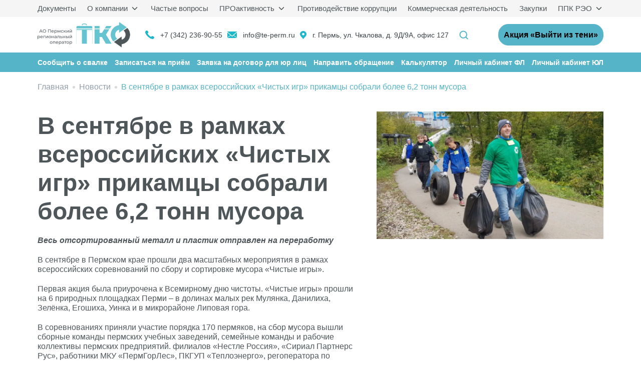

--- FILE ---
content_type: text/html; charset=UTF-8
request_url: https://tkopro.ru/news/v-sentyabre-v-ramkah-vserossijskih-chistyh-igr-prikamczy-sobrali-bolee-62-tonn-musora/
body_size: 70059
content:
<!doctype html>
<html lang="ru-RU">
<head><meta name="yandex-verification" content="4dc5d967206ade58">
	<meta charset="UTF-8">
    <meta name="viewport" content="width=device-width, initial-scale=1.0">

	
    <script>
        const ajaxParams = {
            url: "http:\/\/tkopro.ru\/wp-admin\/admin-ajax.php"        };
    </script>

	<meta name='robots' content='index, follow, max-image-preview:large, max-snippet:-1, max-video-preview:-1' />

	<!-- This site is optimized with the Yoast SEO plugin v23.0 - https://yoast.com/wordpress/plugins/seo/ -->
	<title>В сентябре в рамках всероссийских «Чистых игр» прикамцы собрали более 6,2 тонн мусора - ТКО</title>
	<meta name="description" content="Весь отсортированный металл и пластик отправлен на переработку В сентябре в Пермском крае прошли два масштабных мероприятия в рамках всероссийских" />
	<link rel="canonical" href="https://tkopro.ru/news/v-sentyabre-v-ramkah-vserossijskih-chistyh-igr-prikamczy-sobrali-bolee-62-tonn-musora/" />
	<meta property="og:locale" content="ru_RU" />
	<meta property="og:type" content="article" />
	<meta property="og:title" content="В сентябре в рамках всероссийских «Чистых игр» прикамцы собрали более 6,2 тонн мусора - ТКО" />
	<meta property="og:description" content="Весь отсортированный металл и пластик отправлен на переработку В сентябре в Пермском крае прошли два масштабных мероприятия в рамках всероссийских" />
	<meta property="og:url" content="https://tkopro.ru/news/v-sentyabre-v-ramkah-vserossijskih-chistyh-igr-prikamczy-sobrali-bolee-62-tonn-musora/" />
	<meta property="og:site_name" content="ТКО" />
	<meta property="article:modified_time" content="2022-08-02T04:14:23+00:00" />
	<meta property="og:image" content="https://tkopro.ru/wp-content/uploads/2022/08/izobrazhenie_viber_2021-10-02_14-36-57-102.png" />
	<meta property="og:image:width" content="1140" />
	<meta property="og:image:height" content="640" />
	<meta property="og:image:type" content="image/png" />
	<meta name="twitter:card" content="summary_large_image" />
	<script type="application/ld+json" class="yoast-schema-graph">{"@context":"https://schema.org","@graph":[{"@type":"WebPage","@id":"https://tkopro.ru/news/v-sentyabre-v-ramkah-vserossijskih-chistyh-igr-prikamczy-sobrali-bolee-62-tonn-musora/","url":"https://tkopro.ru/news/v-sentyabre-v-ramkah-vserossijskih-chistyh-igr-prikamczy-sobrali-bolee-62-tonn-musora/","name":"В сентябре в рамках всероссийских «Чистых игр» прикамцы собрали более 6,2 тонн мусора - ТКО","isPartOf":{"@id":"https://tkopro.ru/#website"},"primaryImageOfPage":{"@id":"https://tkopro.ru/news/v-sentyabre-v-ramkah-vserossijskih-chistyh-igr-prikamczy-sobrali-bolee-62-tonn-musora/#primaryimage"},"image":{"@id":"https://tkopro.ru/news/v-sentyabre-v-ramkah-vserossijskih-chistyh-igr-prikamczy-sobrali-bolee-62-tonn-musora/#primaryimage"},"thumbnailUrl":"https://tkopro.ru/wp-content/uploads/2022/08/izobrazhenie_viber_2021-10-02_14-36-57-102.png","datePublished":"2021-10-02T04:11:54+00:00","dateModified":"2022-08-02T04:14:23+00:00","description":"Весь отсортированный металл и пластик отправлен на переработку В сентябре в Пермском крае прошли два масштабных мероприятия в рамках всероссийских","breadcrumb":{"@id":"https://tkopro.ru/news/v-sentyabre-v-ramkah-vserossijskih-chistyh-igr-prikamczy-sobrali-bolee-62-tonn-musora/#breadcrumb"},"inLanguage":"ru-RU","potentialAction":[{"@type":"ReadAction","target":["https://tkopro.ru/news/v-sentyabre-v-ramkah-vserossijskih-chistyh-igr-prikamczy-sobrali-bolee-62-tonn-musora/"]}]},{"@type":"ImageObject","inLanguage":"ru-RU","@id":"https://tkopro.ru/news/v-sentyabre-v-ramkah-vserossijskih-chistyh-igr-prikamczy-sobrali-bolee-62-tonn-musora/#primaryimage","url":"https://tkopro.ru/wp-content/uploads/2022/08/izobrazhenie_viber_2021-10-02_14-36-57-102.png","contentUrl":"https://tkopro.ru/wp-content/uploads/2022/08/izobrazhenie_viber_2021-10-02_14-36-57-102.png","width":1140,"height":640},{"@type":"BreadcrumbList","@id":"https://tkopro.ru/news/v-sentyabre-v-ramkah-vserossijskih-chistyh-igr-prikamczy-sobrali-bolee-62-tonn-musora/#breadcrumb","itemListElement":[{"@type":"ListItem","position":1,"name":"Главная страница","item":"https://tkopro.ru/"},{"@type":"ListItem","position":2,"name":"Новости","item":"https://tkopro.ru/news/"},{"@type":"ListItem","position":3,"name":"В сентябре в рамках всероссийских «Чистых игр» прикамцы собрали более 6,2 тонн мусора"}]},{"@type":"WebSite","@id":"https://tkopro.ru/#website","url":"https://tkopro.ru/","name":"ТКО","description":"","publisher":{"@id":"https://tkopro.ru/#organization"},"potentialAction":[{"@type":"SearchAction","target":{"@type":"EntryPoint","urlTemplate":"https://tkopro.ru/?s={search_term_string}"},"query-input":"required name=search_term_string"}],"inLanguage":"ru-RU"},{"@type":"Organization","@id":"https://tkopro.ru/#organization","name":"АО ПРО ТКО","url":"https://tkopro.ru/","logo":{"@type":"ImageObject","inLanguage":"ru-RU","@id":"https://tkopro.ru/#/schema/logo/image/","url":"https://tkopro.ru/wp-content/uploads/2022/08/logo.png","contentUrl":"https://tkopro.ru/wp-content/uploads/2022/08/logo.png","width":185,"height":51,"caption":"АО ПРО ТКО"},"image":{"@id":"https://tkopro.ru/#/schema/logo/image/"}}]}</script>
	<!-- / Yoast SEO plugin. -->


<link rel="alternate" type="application/rss+xml" title="ТКО &raquo; Лента" href="https://tkopro.ru/feed/" />
<link rel="alternate" type="application/rss+xml" title="ТКО &raquo; Лента комментариев" href="https://tkopro.ru/comments/feed/" />
<link rel="alternate" title="oEmbed (JSON)" type="application/json+oembed" href="https://tkopro.ru/wp-json/oembed/1.0/embed?url=http%3A%2F%2Ftkopro.ru%2Fnews%2Fv-sentyabre-v-ramkah-vserossijskih-chistyh-igr-prikamczy-sobrali-bolee-62-tonn-musora%2F" />
<link rel="alternate" title="oEmbed (XML)" type="text/xml+oembed" href="https://tkopro.ru/wp-json/oembed/1.0/embed?url=http%3A%2F%2Ftkopro.ru%2Fnews%2Fv-sentyabre-v-ramkah-vserossijskih-chistyh-igr-prikamczy-sobrali-bolee-62-tonn-musora%2F&#038;format=xml" />
<style id='wp-img-auto-sizes-contain-inline-css'>
img:is([sizes=auto i],[sizes^="auto," i]){contain-intrinsic-size:3000px 1500px}
/*# sourceURL=wp-img-auto-sizes-contain-inline-css */
</style>
<style id='wp-emoji-styles-inline-css'>

	img.wp-smiley, img.emoji {
		display: inline !important;
		border: none !important;
		box-shadow: none !important;
		height: 1em !important;
		width: 1em !important;
		margin: 0 0.07em !important;
		vertical-align: -0.1em !important;
		background: none !important;
		padding: 0 !important;
	}
/*# sourceURL=wp-emoji-styles-inline-css */
</style>
<style id='wp-block-library-inline-css'>
:root{--wp-block-synced-color:#7a00df;--wp-block-synced-color--rgb:122,0,223;--wp-bound-block-color:var(--wp-block-synced-color);--wp-editor-canvas-background:#ddd;--wp-admin-theme-color:#007cba;--wp-admin-theme-color--rgb:0,124,186;--wp-admin-theme-color-darker-10:#006ba1;--wp-admin-theme-color-darker-10--rgb:0,107,160.5;--wp-admin-theme-color-darker-20:#005a87;--wp-admin-theme-color-darker-20--rgb:0,90,135;--wp-admin-border-width-focus:2px}@media (min-resolution:192dpi){:root{--wp-admin-border-width-focus:1.5px}}.wp-element-button{cursor:pointer}:root .has-very-light-gray-background-color{background-color:#eee}:root .has-very-dark-gray-background-color{background-color:#313131}:root .has-very-light-gray-color{color:#eee}:root .has-very-dark-gray-color{color:#313131}:root .has-vivid-green-cyan-to-vivid-cyan-blue-gradient-background{background:linear-gradient(135deg,#00d084,#0693e3)}:root .has-purple-crush-gradient-background{background:linear-gradient(135deg,#34e2e4,#4721fb 50%,#ab1dfe)}:root .has-hazy-dawn-gradient-background{background:linear-gradient(135deg,#faaca8,#dad0ec)}:root .has-subdued-olive-gradient-background{background:linear-gradient(135deg,#fafae1,#67a671)}:root .has-atomic-cream-gradient-background{background:linear-gradient(135deg,#fdd79a,#004a59)}:root .has-nightshade-gradient-background{background:linear-gradient(135deg,#330968,#31cdcf)}:root .has-midnight-gradient-background{background:linear-gradient(135deg,#020381,#2874fc)}:root{--wp--preset--font-size--normal:16px;--wp--preset--font-size--huge:42px}.has-regular-font-size{font-size:1em}.has-larger-font-size{font-size:2.625em}.has-normal-font-size{font-size:var(--wp--preset--font-size--normal)}.has-huge-font-size{font-size:var(--wp--preset--font-size--huge)}.has-text-align-center{text-align:center}.has-text-align-left{text-align:left}.has-text-align-right{text-align:right}.has-fit-text{white-space:nowrap!important}#end-resizable-editor-section{display:none}.aligncenter{clear:both}.items-justified-left{justify-content:flex-start}.items-justified-center{justify-content:center}.items-justified-right{justify-content:flex-end}.items-justified-space-between{justify-content:space-between}.screen-reader-text{border:0;clip-path:inset(50%);height:1px;margin:-1px;overflow:hidden;padding:0;position:absolute;width:1px;word-wrap:normal!important}.screen-reader-text:focus{background-color:#ddd;clip-path:none;color:#444;display:block;font-size:1em;height:auto;left:5px;line-height:normal;padding:15px 23px 14px;text-decoration:none;top:5px;width:auto;z-index:100000}html :where(.has-border-color){border-style:solid}html :where([style*=border-top-color]){border-top-style:solid}html :where([style*=border-right-color]){border-right-style:solid}html :where([style*=border-bottom-color]){border-bottom-style:solid}html :where([style*=border-left-color]){border-left-style:solid}html :where([style*=border-width]){border-style:solid}html :where([style*=border-top-width]){border-top-style:solid}html :where([style*=border-right-width]){border-right-style:solid}html :where([style*=border-bottom-width]){border-bottom-style:solid}html :where([style*=border-left-width]){border-left-style:solid}html :where(img[class*=wp-image-]){height:auto;max-width:100%}:where(figure){margin:0 0 1em}html :where(.is-position-sticky){--wp-admin--admin-bar--position-offset:var(--wp-admin--admin-bar--height,0px)}@media screen and (max-width:600px){html :where(.is-position-sticky){--wp-admin--admin-bar--position-offset:0px}}

/*# sourceURL=wp-block-library-inline-css */
</style><style id='global-styles-inline-css'>
:root{--wp--preset--aspect-ratio--square: 1;--wp--preset--aspect-ratio--4-3: 4/3;--wp--preset--aspect-ratio--3-4: 3/4;--wp--preset--aspect-ratio--3-2: 3/2;--wp--preset--aspect-ratio--2-3: 2/3;--wp--preset--aspect-ratio--16-9: 16/9;--wp--preset--aspect-ratio--9-16: 9/16;--wp--preset--color--black: #000000;--wp--preset--color--cyan-bluish-gray: #abb8c3;--wp--preset--color--white: #ffffff;--wp--preset--color--pale-pink: #f78da7;--wp--preset--color--vivid-red: #cf2e2e;--wp--preset--color--luminous-vivid-orange: #ff6900;--wp--preset--color--luminous-vivid-amber: #fcb900;--wp--preset--color--light-green-cyan: #7bdcb5;--wp--preset--color--vivid-green-cyan: #00d084;--wp--preset--color--pale-cyan-blue: #8ed1fc;--wp--preset--color--vivid-cyan-blue: #0693e3;--wp--preset--color--vivid-purple: #9b51e0;--wp--preset--gradient--vivid-cyan-blue-to-vivid-purple: linear-gradient(135deg,rgb(6,147,227) 0%,rgb(155,81,224) 100%);--wp--preset--gradient--light-green-cyan-to-vivid-green-cyan: linear-gradient(135deg,rgb(122,220,180) 0%,rgb(0,208,130) 100%);--wp--preset--gradient--luminous-vivid-amber-to-luminous-vivid-orange: linear-gradient(135deg,rgb(252,185,0) 0%,rgb(255,105,0) 100%);--wp--preset--gradient--luminous-vivid-orange-to-vivid-red: linear-gradient(135deg,rgb(255,105,0) 0%,rgb(207,46,46) 100%);--wp--preset--gradient--very-light-gray-to-cyan-bluish-gray: linear-gradient(135deg,rgb(238,238,238) 0%,rgb(169,184,195) 100%);--wp--preset--gradient--cool-to-warm-spectrum: linear-gradient(135deg,rgb(74,234,220) 0%,rgb(151,120,209) 20%,rgb(207,42,186) 40%,rgb(238,44,130) 60%,rgb(251,105,98) 80%,rgb(254,248,76) 100%);--wp--preset--gradient--blush-light-purple: linear-gradient(135deg,rgb(255,206,236) 0%,rgb(152,150,240) 100%);--wp--preset--gradient--blush-bordeaux: linear-gradient(135deg,rgb(254,205,165) 0%,rgb(254,45,45) 50%,rgb(107,0,62) 100%);--wp--preset--gradient--luminous-dusk: linear-gradient(135deg,rgb(255,203,112) 0%,rgb(199,81,192) 50%,rgb(65,88,208) 100%);--wp--preset--gradient--pale-ocean: linear-gradient(135deg,rgb(255,245,203) 0%,rgb(182,227,212) 50%,rgb(51,167,181) 100%);--wp--preset--gradient--electric-grass: linear-gradient(135deg,rgb(202,248,128) 0%,rgb(113,206,126) 100%);--wp--preset--gradient--midnight: linear-gradient(135deg,rgb(2,3,129) 0%,rgb(40,116,252) 100%);--wp--preset--font-size--small: 13px;--wp--preset--font-size--medium: 20px;--wp--preset--font-size--large: 36px;--wp--preset--font-size--x-large: 42px;--wp--preset--spacing--20: 0.44rem;--wp--preset--spacing--30: 0.67rem;--wp--preset--spacing--40: 1rem;--wp--preset--spacing--50: 1.5rem;--wp--preset--spacing--60: 2.25rem;--wp--preset--spacing--70: 3.38rem;--wp--preset--spacing--80: 5.06rem;--wp--preset--shadow--natural: 6px 6px 9px rgba(0, 0, 0, 0.2);--wp--preset--shadow--deep: 12px 12px 50px rgba(0, 0, 0, 0.4);--wp--preset--shadow--sharp: 6px 6px 0px rgba(0, 0, 0, 0.2);--wp--preset--shadow--outlined: 6px 6px 0px -3px rgb(255, 255, 255), 6px 6px rgb(0, 0, 0);--wp--preset--shadow--crisp: 6px 6px 0px rgb(0, 0, 0);}:where(.is-layout-flex){gap: 0.5em;}:where(.is-layout-grid){gap: 0.5em;}body .is-layout-flex{display: flex;}.is-layout-flex{flex-wrap: wrap;align-items: center;}.is-layout-flex > :is(*, div){margin: 0;}body .is-layout-grid{display: grid;}.is-layout-grid > :is(*, div){margin: 0;}:where(.wp-block-columns.is-layout-flex){gap: 2em;}:where(.wp-block-columns.is-layout-grid){gap: 2em;}:where(.wp-block-post-template.is-layout-flex){gap: 1.25em;}:where(.wp-block-post-template.is-layout-grid){gap: 1.25em;}.has-black-color{color: var(--wp--preset--color--black) !important;}.has-cyan-bluish-gray-color{color: var(--wp--preset--color--cyan-bluish-gray) !important;}.has-white-color{color: var(--wp--preset--color--white) !important;}.has-pale-pink-color{color: var(--wp--preset--color--pale-pink) !important;}.has-vivid-red-color{color: var(--wp--preset--color--vivid-red) !important;}.has-luminous-vivid-orange-color{color: var(--wp--preset--color--luminous-vivid-orange) !important;}.has-luminous-vivid-amber-color{color: var(--wp--preset--color--luminous-vivid-amber) !important;}.has-light-green-cyan-color{color: var(--wp--preset--color--light-green-cyan) !important;}.has-vivid-green-cyan-color{color: var(--wp--preset--color--vivid-green-cyan) !important;}.has-pale-cyan-blue-color{color: var(--wp--preset--color--pale-cyan-blue) !important;}.has-vivid-cyan-blue-color{color: var(--wp--preset--color--vivid-cyan-blue) !important;}.has-vivid-purple-color{color: var(--wp--preset--color--vivid-purple) !important;}.has-black-background-color{background-color: var(--wp--preset--color--black) !important;}.has-cyan-bluish-gray-background-color{background-color: var(--wp--preset--color--cyan-bluish-gray) !important;}.has-white-background-color{background-color: var(--wp--preset--color--white) !important;}.has-pale-pink-background-color{background-color: var(--wp--preset--color--pale-pink) !important;}.has-vivid-red-background-color{background-color: var(--wp--preset--color--vivid-red) !important;}.has-luminous-vivid-orange-background-color{background-color: var(--wp--preset--color--luminous-vivid-orange) !important;}.has-luminous-vivid-amber-background-color{background-color: var(--wp--preset--color--luminous-vivid-amber) !important;}.has-light-green-cyan-background-color{background-color: var(--wp--preset--color--light-green-cyan) !important;}.has-vivid-green-cyan-background-color{background-color: var(--wp--preset--color--vivid-green-cyan) !important;}.has-pale-cyan-blue-background-color{background-color: var(--wp--preset--color--pale-cyan-blue) !important;}.has-vivid-cyan-blue-background-color{background-color: var(--wp--preset--color--vivid-cyan-blue) !important;}.has-vivid-purple-background-color{background-color: var(--wp--preset--color--vivid-purple) !important;}.has-black-border-color{border-color: var(--wp--preset--color--black) !important;}.has-cyan-bluish-gray-border-color{border-color: var(--wp--preset--color--cyan-bluish-gray) !important;}.has-white-border-color{border-color: var(--wp--preset--color--white) !important;}.has-pale-pink-border-color{border-color: var(--wp--preset--color--pale-pink) !important;}.has-vivid-red-border-color{border-color: var(--wp--preset--color--vivid-red) !important;}.has-luminous-vivid-orange-border-color{border-color: var(--wp--preset--color--luminous-vivid-orange) !important;}.has-luminous-vivid-amber-border-color{border-color: var(--wp--preset--color--luminous-vivid-amber) !important;}.has-light-green-cyan-border-color{border-color: var(--wp--preset--color--light-green-cyan) !important;}.has-vivid-green-cyan-border-color{border-color: var(--wp--preset--color--vivid-green-cyan) !important;}.has-pale-cyan-blue-border-color{border-color: var(--wp--preset--color--pale-cyan-blue) !important;}.has-vivid-cyan-blue-border-color{border-color: var(--wp--preset--color--vivid-cyan-blue) !important;}.has-vivid-purple-border-color{border-color: var(--wp--preset--color--vivid-purple) !important;}.has-vivid-cyan-blue-to-vivid-purple-gradient-background{background: var(--wp--preset--gradient--vivid-cyan-blue-to-vivid-purple) !important;}.has-light-green-cyan-to-vivid-green-cyan-gradient-background{background: var(--wp--preset--gradient--light-green-cyan-to-vivid-green-cyan) !important;}.has-luminous-vivid-amber-to-luminous-vivid-orange-gradient-background{background: var(--wp--preset--gradient--luminous-vivid-amber-to-luminous-vivid-orange) !important;}.has-luminous-vivid-orange-to-vivid-red-gradient-background{background: var(--wp--preset--gradient--luminous-vivid-orange-to-vivid-red) !important;}.has-very-light-gray-to-cyan-bluish-gray-gradient-background{background: var(--wp--preset--gradient--very-light-gray-to-cyan-bluish-gray) !important;}.has-cool-to-warm-spectrum-gradient-background{background: var(--wp--preset--gradient--cool-to-warm-spectrum) !important;}.has-blush-light-purple-gradient-background{background: var(--wp--preset--gradient--blush-light-purple) !important;}.has-blush-bordeaux-gradient-background{background: var(--wp--preset--gradient--blush-bordeaux) !important;}.has-luminous-dusk-gradient-background{background: var(--wp--preset--gradient--luminous-dusk) !important;}.has-pale-ocean-gradient-background{background: var(--wp--preset--gradient--pale-ocean) !important;}.has-electric-grass-gradient-background{background: var(--wp--preset--gradient--electric-grass) !important;}.has-midnight-gradient-background{background: var(--wp--preset--gradient--midnight) !important;}.has-small-font-size{font-size: var(--wp--preset--font-size--small) !important;}.has-medium-font-size{font-size: var(--wp--preset--font-size--medium) !important;}.has-large-font-size{font-size: var(--wp--preset--font-size--large) !important;}.has-x-large-font-size{font-size: var(--wp--preset--font-size--x-large) !important;}
/*# sourceURL=global-styles-inline-css */
</style>

<style id='classic-theme-styles-inline-css'>
/*! This file is auto-generated */
.wp-block-button__link{color:#fff;background-color:#32373c;border-radius:9999px;box-shadow:none;text-decoration:none;padding:calc(.667em + 2px) calc(1.333em + 2px);font-size:1.125em}.wp-block-file__button{background:#32373c;color:#fff;text-decoration:none}
/*# sourceURL=/wp-includes/css/classic-themes.min.css */
</style>
<link rel='stylesheet' id='swiper-css-css' href='https://tkopro.ru/wp-content/themes/tko/assets/css/swiper-bundle.min.css?ver=6.9' media='all' />
<link rel='stylesheet' id='style-css-css' href='https://tkopro.ru/wp-content/themes/tko/assets/css/style.min.css?ver=6.9' media='all' />
<link rel='stylesheet' id='inform-popup-css-css' href='https://tkopro.ru/wp-content/themes/tko/assets/css/inform-popup.css?ver=6.9' media='all' />
<script src="https://tkopro.ru/wp-content/themes/tko/assets/js/jquery-3.6.0.min.js?ver=6.9" id="jquery-js"></script>
<link rel="https://api.w.org/" href="https://tkopro.ru/wp-json/" /><link rel="EditURI" type="application/rsd+xml" title="RSD" href="https://tkopro.ru/xmlrpc.php?rsd" />
<meta name="generator" content="WordPress 6.9" />
<link rel='shortlink' href='https://tkopro.ru/?p=922' />
<link rel="icon" href="https://tkopro.ru/wp-content/uploads/2022/06/cropped-group-3-3-32x32.png" sizes="32x32" />
<link rel="icon" href="https://tkopro.ru/wp-content/uploads/2022/06/cropped-group-3-3-192x192.png" sizes="192x192" />
<link rel="apple-touch-icon" href="https://tkopro.ru/wp-content/uploads/2022/06/cropped-group-3-3-180x180.png" />
<meta name="msapplication-TileImage" content="https://tkopro.ru/wp-content/uploads/2022/06/cropped-group-3-3-270x270.png" />
		<style id="wp-custom-css">
			
		</style>
		</head>

<body class="wp-singular news-template-default single single-news postid-922 wp-theme-tko">
<div class="page-wrapper">
    <header class="header">

     <!--    <div class="header-alert">
           Пройти опрос <a href="https://pos.gosuslugi.ru/lkp/polls/358324/">«О качестве жилищно-коммунальных услуг»</a>
        </div> -->
        <div class="header-desktop">

            <div class="header-top">
                <div class="container">
                    <ul id="menu-verhnee-menyu" class="header-menu-top header-menu list-unstyled"><li id="menu-item-8" class="menu-item menu-item-type-custom menu-item-object-custom menu-item-8"><a href="/docs">Документы</a></li>
<li id="menu-item-1948" class="menu-item menu-item-type-post_type menu-item-object-page menu-item-has-children menu-item-1948"><a href="https://tkopro.ru/about/">О компании</a>
<ul class="sub-menu">
	<li id="menu-item-7" class="menu-item menu-item-type-custom menu-item-object-custom menu-item-7"><a href="/news">Новости</a></li>
	<li id="menu-item-3383" class="menu-item menu-item-type-post_type menu-item-object-page menu-item-3383"><a href="https://tkopro.ru/vacancy/">Вакансии</a></li>
	<li id="menu-item-4154" class="menu-item menu-item-type-post_type menu-item-object-page menu-item-4154"><a href="https://tkopro.ru/contacts/">Контакты</a></li>
</ul>
</li>
<li id="menu-item-159" class="menu-item menu-item-type-post_type menu-item-object-page menu-item-159"><a href="https://tkopro.ru/faq/">Частые вопросы</a></li>
<li id="menu-item-3114" class="menu-item menu-item-type-custom menu-item-object-custom menu-item-has-children menu-item-3114"><a>ПРОактивность</a>
<ul class="sub-menu">
	<li id="menu-item-2614" class="menu-item menu-item-type-taxonomy menu-item-object-pro-activity-category menu-item-2614"><a href="https://tkopro.ru/pro-activity-category/prouborka/">ПРОуборка</a></li>
	<li id="menu-item-2666" class="menu-item menu-item-type-post_type menu-item-object-page menu-item-2666"><a href="https://tkopro.ru/ekopunkt/">Экопункт</a></li>
	<li id="menu-item-160" class="menu-item menu-item-type-post_type menu-item-object-page menu-item-160"><a href="https://tkopro.ru/eko-prosveshhenie/">Эко-просвещение</a></li>
	<li id="menu-item-3177" class="menu-item menu-item-type-post_type menu-item-object-page menu-item-3177"><a href="https://tkopro.ru/proshiny/">ПроШина</a></li>
</ul>
</li>
<li id="menu-item-59" class="menu-item menu-item-type-post_type menu-item-object-page menu-item-59"><a href="https://tkopro.ru/anti-corruption/">Противодействие коррупции</a></li>
<li id="menu-item-1052" class="menu-item menu-item-type-post_type menu-item-object-post menu-item-1052"><a href="https://tkopro.ru/kommercheskaya-deyatelnost/">Коммерческая деятельность</a></li>
<li id="menu-item-161" class="menu-item menu-item-type-custom menu-item-object-custom menu-item-161"><a href="/purchase">Закупки</a></li>
<li id="menu-item-3591" class="menu-item menu-item-type-custom menu-item-object-custom menu-item-has-children menu-item-3591"><a href="https://reo.ru/">ППК РЭО</a>
<ul class="sub-menu">
	<li id="menu-item-3592" class="menu-item menu-item-type-custom menu-item-object-custom menu-item-3592"><a href="https://reo.ru/mediabank">Медиабанк</a></li>
	<li id="menu-item-3593" class="menu-item menu-item-type-custom menu-item-object-custom menu-item-3593"><a href="https://school.reo.ru">Зеленая школа</a></li>
	<li id="menu-item-3594" class="menu-item menu-item-type-custom menu-item-object-custom menu-item-3594"><a href="https://reo.ru/green-course">Зеленый курс</a></li>
	<li id="menu-item-3595" class="menu-item menu-item-type-custom menu-item-object-custom menu-item-3595"><a href="https://reo.ru/dobro">Дневник волонтера</a></li>
	<li id="menu-item-3596" class="menu-item menu-item-type-custom menu-item-object-custom menu-item-3596"><a href="https://reo.ru/pomoshchniki_zemli">Мультфильмы</a></li>
</ul>
</li>
</ul>                </div>
            </div>

            <div class="header-main">
                <div class="container d-flex justify-content-between align-items-center">
                    <div class="header-main-start d-flex justify-content-start align-items-center">
                        <a href="/" class="logo header-logo">
                            <img src="https://tkopro.ru/wp-content/themes/tko/assets/img/logo.png" alt="ТКО">
                        </a>
                        <div class="header-contact">
                            <div class="container d-flex justify-content-start">
                                <div class="header-contact-list">
                                                                            <a href="tel:73422369055" class="header-contact-item">
                                            <img src="https://tkopro.ru/wp-content/uploads/2022/05/vector-7.png" alt="Телефон" class="header-contact-icon">
                                            <span class="header-contact-text">+7 (342) 236-90-55</span>
                                        </a>
                                                                            <a href="mailto:info@te-perm.ru" class="header-contact-item">
                                            <img src="https://tkopro.ru/wp-content/uploads/2022/05/vector-8.png" alt="Почта" class="header-contact-icon">
                                            <span class="header-contact-text">info@te-perm.ru</span>
                                        </a>
                                                                            <a href="https://tkopro.ru/contacts/" class="header-contact-item">
                                            <img src="https://tkopro.ru/wp-content/uploads/2022/05/vector-9.png" alt="Адрес" class="header-contact-icon">
                                            <span class="header-contact-text">г. Пермь, ул. Чкалова, д. 9Д/9А, офис 127</span>
                                        </a>
                                                                    </div>
                            </div>
                        </div>
                        <a href="/?s" class="header-search">
                            <img class="header-search-icon" src="https://tkopro.ru/wp-content/themes/tko/assets/img/icon/search.png" alt="Поиск">
                        </a>
                    </div>

                    <a href="https://tkopro.ru/appeal/ob-otkrytii-liczevyh-schetov-akciya-po-zhilym-obektam/" class="btn btn-primary header-contact-button">Акция «Выйти из тени»</a>

                </div>
            </div>

            <nav class="header-nav">
                <div class="container">
                    <ul id="menu-osnovnoe-menyu" class="header-menu-main header-menu list-unstyled"><li id="menu-item-40" class="menu-item menu-item-type-post_type menu-item-object-page menu-item-40"><a href="https://tkopro.ru/soobshhit-o-svalke/">Сообщить о свалке</a></li>
<li id="menu-item-90" class="menu-item menu-item-type-post_type menu-item-object-page menu-item-90"><a href="https://tkopro.ru/zapisatsya-na-priyom/">Записаться на приём</a></li>
<li id="menu-item-620" class="menu-item menu-item-type-post_type menu-item-object-page menu-item-620"><a href="https://tkopro.ru/zayavka-na-dogovor-dlya-yul/">Заявка на договор для юр лиц</a></li>
<li id="menu-item-36" class="menu-item menu-item-type-post_type menu-item-object-page menu-item-36"><a href="https://tkopro.ru/appeal/">Направить обращение</a></li>
<li id="menu-item-162" class="menu-item menu-item-type-post_type menu-item-object-page menu-item-162"><a href="https://tkopro.ru/calculator/">Калькулятор</a></li>
<li id="menu-item-1048" class="menu-item menu-item-type-custom menu-item-object-custom menu-item-1048"><a href="https://krc-prikam.ru/">Личный кабинет ФЛ</a></li>
<li id="menu-item-3982" class="menu-item menu-item-type-custom menu-item-object-custom menu-item-3982"><a href="https://lk.tkopro.ru/login">Личный кабинет ЮЛ</a></li>
</ul>                </div>
            </nav>
        </div>
        <div class="header-mobile">
            <div class="header-mobile-fixed">
                <a href="/" class="logo header-logo">
                    <img src="https://tkopro.ru/wp-content/themes/tko/assets/img/logo.png" alt="ТКО 2">
                </a>

                <div class="header-mobile-fixed-right">
                                            <a href="tel:73422369055" class="header-contact-item header-contact-fixed">
                            <img src="https://tkopro.ru/wp-content/uploads/2022/05/vector-7.png" alt="Телефон 2" class="header-contact-icon">
                            <span class="header-contact-text">+7 (342) 236-90-55</span>
                        </a>
                                        
                    <a href="/?s" class="header-search">
                        <img class="header-search-icon" src="https://tkopro.ru/wp-content/themes/tko/assets/img/icon/search.png" alt="Поиск 2">
                    </a>

                    <button class="header-mobile-button"></button>
                </div>
            </div>
            <a href="https://tkopro.ru/appeal/ob-otkrytii-liczevyh-schetov-akciya-po-zhilym-obektam/"
                class="btn btn-primary header-contact-button header-mobile-btn">
                Акция «Выйти из тени»
            </a>
            <div class="header-mobile-full">
                <div class="container">
                    <ul id="menu-verhnee-menyu-1" class="header-menu list-unstyled"><li class="menu-item menu-item-type-custom menu-item-object-custom menu-item-8"><a href="/docs">Документы</a></li>
<li class="menu-item menu-item-type-post_type menu-item-object-page menu-item-has-children menu-item-1948"><a href="https://tkopro.ru/about/">О компании</a>
<ul class="sub-menu">
	<li class="menu-item menu-item-type-custom menu-item-object-custom menu-item-7"><a href="/news">Новости</a></li>
	<li class="menu-item menu-item-type-post_type menu-item-object-page menu-item-3383"><a href="https://tkopro.ru/vacancy/">Вакансии</a></li>
	<li class="menu-item menu-item-type-post_type menu-item-object-page menu-item-4154"><a href="https://tkopro.ru/contacts/">Контакты</a></li>
</ul>
</li>
<li class="menu-item menu-item-type-post_type menu-item-object-page menu-item-159"><a href="https://tkopro.ru/faq/">Частые вопросы</a></li>
<li class="menu-item menu-item-type-custom menu-item-object-custom menu-item-has-children menu-item-3114"><a>ПРОактивность</a>
<ul class="sub-menu">
	<li class="menu-item menu-item-type-taxonomy menu-item-object-pro-activity-category menu-item-2614"><a href="https://tkopro.ru/pro-activity-category/prouborka/">ПРОуборка</a></li>
	<li class="menu-item menu-item-type-post_type menu-item-object-page menu-item-2666"><a href="https://tkopro.ru/ekopunkt/">Экопункт</a></li>
	<li class="menu-item menu-item-type-post_type menu-item-object-page menu-item-160"><a href="https://tkopro.ru/eko-prosveshhenie/">Эко-просвещение</a></li>
	<li class="menu-item menu-item-type-post_type menu-item-object-page menu-item-3177"><a href="https://tkopro.ru/proshiny/">ПроШина</a></li>
</ul>
</li>
<li class="menu-item menu-item-type-post_type menu-item-object-page menu-item-59"><a href="https://tkopro.ru/anti-corruption/">Противодействие коррупции</a></li>
<li class="menu-item menu-item-type-post_type menu-item-object-post menu-item-1052"><a href="https://tkopro.ru/kommercheskaya-deyatelnost/">Коммерческая деятельность</a></li>
<li class="menu-item menu-item-type-custom menu-item-object-custom menu-item-161"><a href="/purchase">Закупки</a></li>
<li class="menu-item menu-item-type-custom menu-item-object-custom menu-item-has-children menu-item-3591"><a href="https://reo.ru/">ППК РЭО</a>
<ul class="sub-menu">
	<li class="menu-item menu-item-type-custom menu-item-object-custom menu-item-3592"><a href="https://reo.ru/mediabank">Медиабанк</a></li>
	<li class="menu-item menu-item-type-custom menu-item-object-custom menu-item-3593"><a href="https://school.reo.ru">Зеленая школа</a></li>
	<li class="menu-item menu-item-type-custom menu-item-object-custom menu-item-3594"><a href="https://reo.ru/green-course">Зеленый курс</a></li>
	<li class="menu-item menu-item-type-custom menu-item-object-custom menu-item-3595"><a href="https://reo.ru/dobro">Дневник волонтера</a></li>
	<li class="menu-item menu-item-type-custom menu-item-object-custom menu-item-3596"><a href="https://reo.ru/pomoshchniki_zemli">Мультфильмы</a></li>
</ul>
</li>
</ul>
                    <hr class="header-separator">

                    <ul id="menu-osnovnoe-menyu-1" class="header-menu header-menu-top list-unstyled"><li class="menu-item menu-item-type-post_type menu-item-object-page menu-item-40"><a href="https://tkopro.ru/soobshhit-o-svalke/">Сообщить о свалке</a></li>
<li class="menu-item menu-item-type-post_type menu-item-object-page menu-item-90"><a href="https://tkopro.ru/zapisatsya-na-priyom/">Записаться на приём</a></li>
<li class="menu-item menu-item-type-post_type menu-item-object-page menu-item-620"><a href="https://tkopro.ru/zayavka-na-dogovor-dlya-yul/">Заявка на договор для юр лиц</a></li>
<li class="menu-item menu-item-type-post_type menu-item-object-page menu-item-36"><a href="https://tkopro.ru/appeal/">Направить обращение</a></li>
<li class="menu-item menu-item-type-post_type menu-item-object-page menu-item-162"><a href="https://tkopro.ru/calculator/">Калькулятор</a></li>
<li class="menu-item menu-item-type-custom menu-item-object-custom menu-item-1048"><a href="https://krc-prikam.ru/">Личный кабинет ФЛ</a></li>
<li class="menu-item menu-item-type-custom menu-item-object-custom menu-item-3982"><a href="https://lk.tkopro.ru/login">Личный кабинет ЮЛ</a></li>
</ul>
                    <hr class="header-separator">

                    <a href="https://tkopro.ru/appeal/ob-otkrytii-liczevyh-schetov-akciya-po-zhilym-obektam/" class="btn btn-primary header-contact-button w-100">Акция «Выйти из тени»</a>

                    <hr class="header-separator">

                    <div class="header-contact-list">
                                                    <a href="tel:73422369055" class="header-contact-item">
                                <img src="https://tkopro.ru/wp-content/uploads/2022/05/vector-7.png" alt="Телефон 3" class="header-contact-icon">
                                <span class="header-contact-text">+7 (342) 236-90-55</span>
                            </a>
                                                    <a href="mailto:info@te-perm.ru" class="header-contact-item">
                                <img src="https://tkopro.ru/wp-content/uploads/2022/05/vector-8.png" alt="Почта 3" class="header-contact-icon">
                                <span class="header-contact-text">info@te-perm.ru</span>
                            </a>
                                                    <a href="https://tkopro.ru/contacts/" class="header-contact-item">
                                <img src="https://tkopro.ru/wp-content/uploads/2022/05/vector-9.png" alt="Адрес 3" class="header-contact-icon">
                                <span class="header-contact-text">г. Пермь, ул. Чкалова, д. 9Д/9А, офис 127</span>
                            </a>
                                            </div>
                </div>
            </div>
        </div>

    </header>

            <div class="container">
            <div class="breadcrumbs">
                <!-- Breadcrumb NavXT 7.0.2 -->
<span class="breadcrumbs-item" property="itemListElement" typeof="ListItem"><a property="item" typeof="WebPage" href="https://tkopro.ru" class="home" ><span property="name">Главная</span></a><meta property="position" content="1"></span><span class="breadcrumbs-separator"></span><span class="breadcrumbs-item" property="itemListElement" typeof="ListItem"><a property="item" typeof="WebPage" href="https://tkopro.ru/news/" class="archive post-news-archive" ><span property="name">Новости</span></a><meta property="position" content="2"></span><span class="breadcrumbs-separator"></span><span class="breadcrumbs-item" property="itemListElement" typeof="ListItem"><span property="name" class="post post-news current-item">В сентябре в рамках всероссийских «Чистых игр» прикамцы собрали более 6,2 тонн мусора</span><meta property="url" content="https://tkopro.ru/news/v-sentyabre-v-ramkah-vserossijskih-chistyh-igr-prikamczy-sobrali-bolee-62-tonn-musora/"><meta property="position" content="3"></span>            </div>
        </div>
        <section class="section">
        <div class="container">
            <div class="row gx-5 gy-4 flex-md-row-reverse">
                <div class="col-md-5">
                    <img width="470" height="264" src="https://tkopro.ru/wp-content/uploads/2022/08/izobrazhenie_viber_2021-10-02_14-36-57-102-470x264.png" class="post-img wp-post-image" alt="" decoding="async" fetchpriority="high" srcset="https://tkopro.ru/wp-content/uploads/2022/08/izobrazhenie_viber_2021-10-02_14-36-57-102-470x264.png 470w, https://tkopro.ru/wp-content/uploads/2022/08/izobrazhenie_viber_2021-10-02_14-36-57-102-1024x575.png 1024w, https://tkopro.ru/wp-content/uploads/2022/08/izobrazhenie_viber_2021-10-02_14-36-57-102-768x431.png 768w, https://tkopro.ru/wp-content/uploads/2022/08/izobrazhenie_viber_2021-10-02_14-36-57-102.png 1140w" sizes="(max-width: 470px) 100vw, 470px" />                </div>
                <div class="col-md-7">
                    <h1 class="d-none d-md-block">В сентябре в рамках всероссийских «Чистых игр» прикамцы собрали более 6,2 тонн мусора</h1>
                    <div class="post-content">
                        <p><strong><em>Весь отсортированный металл и пластик отправлен на переработку</em></strong></p>
<p>В сентябре в Пермском крае прошли два масштабных мероприятия в рамках всероссийских соревнований по сбору и сортировке мусора «Чистые игры».</p>
<p>Первая акция была приурочена к Всемирному дню чистоты. «Чистые игры» прошли на 6 природных площадках Перми – в долинах малых рек Мулянка, Данилиха, Зелёнка, Егошиха, Уинка и в микрорайоне Липовая гора.</p>
<p>В соревнованиях приняли участие порядка 170 пермяков, на сбор мусора вышли сборные команды пермских учебных заведений, семейные команды и рабочие коллективы пермских предприятий. филиалов «Нестле Россия», «Сириал Партнерс Рус», работники МКУ «ПермГорЛес», ПКГУП «Теплоэнерго», регоператора по обращению с ТКО в Пермском крае. Отметим, что по итогам соревнований команда регоператора стала победителем среди взрослых экоспортсменов, еще одна команда «Теплоэнерго» поделила 2 и 3 места с командой «IT» из пермского Политеха (победителями прошлых, августовских игр).</p>
<p>«Абсолютным чемпионом игр и победителем в индивидуальном зачете стал Тимофей Плотников, из команды «Тимон». Он собрал более 30 мешков стекла с кромки реки Уинки в Саду Соловьев», — рассказал один из организаторов акции Никита Сальников.<br />
Напомним, что время, которое давалось командам на поиск и сбор мусора – 1,5 часа.</p>
<p>Общий вес собранного 18 сентября мусора превысил 5,1 тонн — это более 460 мешков, в том числе 183 мешка смешанного мусора, 182 мешка стекла, 91 мешок пластика, 6 мешков металла.</p>
<p>Также было собрано 26 батареек, более 1,600 тонн автошин и почти 600 кг крупногабаритного мусора.</p>
<p>Эстафету пермяков подхватили жители Краснокамского городского округа. «Чистые игры» прошли в поселке Оверята, в них приняли участие 14 команд: 5 взрослых команд и 9 детских команд.</p>
<p>Всего во время проведения «Чистых игр» в Оверятах было собрано 155 мешков мусора, общий вес — около 1,1 тонны.</p>
<p>Из них — 33 мешка смешанного мусора, 54 мешка пластика, 13 — металла, 49 мешков стекла.</p>
<p>В итоге, в сентябре в рамках «Чистых игр» прикамцы собрали более 6,2 тонн мусора.<br />
Всё вторсырье и автомобильные шины, собранные во время «Чистых игр» в Перми и Оверятах, переданы на переработку в экотехнопарк «Буматика». Смешанный и крупногабаритный мусор вывез на полигоны регоператор, ПКГУП «Теплоэнерго».</p>
<p>Напомним, внедрение раздельного сбора твердых коммунальных отходов стало одной из главных задач нацпроекта «Экология». В Пермском крае данный вопрос находится на особом контроле губернатора Дмитрия Махонина. Основная цель нацпроекта – значительно сократить объемы вывозимых на полигоны отходов за счет внедрения раздельного сбора мусора, извлечения из отходов полезных фракций и возвращения их в промышленный оборот для изготовления новой продукции.</p>
<p>К 2030 году в Прикамье планируют достигнуть сортировки 100% отходов и не менее 30% из них направлять на переработку.</p>
<p>Справка</p>
<p>«Чистые Игры» – это командные соревнования по очистке природных территорий от мусора и привлечению жителей регионов России к разделению отходов. Увлекательная игра с призами, где участники ищут артефакты, решают экологические загадки, собирают и разделяют мусор, получая за это баллы. Статистика игр ведется в реальном времени на сайте и в мобильном приложении. В рамках одной игры собирается в среднем от 1 до 3 тонн мусора.</p>
                    </div>
                </div>
            </div>
        </div>
    </section>


<div id="tg-chatbot" style="display:none;max-width:900px;">
    <div class="h2">Чат Бот АО ТКО ПРО</div>

    <p class="mb-5">В мессенджере telegram опубликован бот для взаимодействия организаций с ПРО ТКО.</p>
    <div class="row flex-column-reverse flex-md-row">
        <div class="col-md-6">
            <img class="mb-5" src="https://tkopro.ru/wp-content/themes/tko/assets/img/cb1.jpg" alt="Чат Бот АО ТКО ПРО 1">
            <img class="mb-5" src="https://tkopro.ru/wp-content/themes/tko/assets/img/cb2.png" alt="Чат Бот АО ТКО ПРО 2">
            <img class="mb-5" src="https://tkopro.ru/wp-content/themes/tko/assets/img/cb3.jpg" alt="Чат Бот АО ТКО ПРО 3">
            <img class="mb-5" src="https://tkopro.ru/wp-content/themes/tko/assets/img/cb4.jpg" alt="Чат Бот АО ТКО ПРО 4">
        </div>
        <div class="col-md-6">
            <p> Для доступа к боту есть 2 способа:<br>
                1) Перейдите по данной ссылке: <a target="_blank" href="https://t.me/ProTKObot">https://t.me/ProTKObot;</a><br><br>
                2) Либо найдите бота в поиске телеграмм по наименованию: @ProTKObot;<br><br>
            </p>

            <p>
                Далее нажмите на кнопку «СТАРТ».<br>

                На следующем этапе Вам будет предложено осуществить регистрацию в системе. <br><br>
                <b>Для регистрации используйте тот email, который уже используется при работе с АО ПРО ТКО для получения
                    счетов.</b>
                <br><br>
                Если введенный email будет обнаружен в нашей системе, то на него Вам придет пароль для продолжения регистрации и ссылка на бот. В противном случае Вам придет сообщение:
                <br><br>
                «🔐Такой адрес электронной почты не зарегистрирован в базе разрешенных для работы с ботом. Проверьте корректность написания и повторите ввод.⬇️»
            </p>

            <p>
                И для добавления в базу Вам необходимо будет отправить заявку на адрес: info@te-perm.ru:<br><br>
                1) В теме письма напишите: «Заявка на подключения к телеграмм-боту ПРО ТКО»,<br><br>
                2) В тексте письма напишите email, который будет привязан к боту, и реквизиты вашей организации (Наименование и ИНН).
            </p>

            <p class="mb-5">
                После прохождения регистрации Вы попадете в основное меню бота, где увидите название вашей организации, и Вам будут доступны разделы по расчетам с ПРО ТКО, а также договорная информация с необходимыми документами и ссылками.
                <br><br>Также в разделе «Оплата по QR-коду» Вы сможете оплатить задолженность за услуги по обращению с ТКО.
            </p>

            <p>
                <a target="_blank" class="btn btn-primary" href="https://t.me/ProTKObot">Перейти к чат-боту</a>
            </p>
        </div>
    </div>
</div>

<footer class="footer">
    <div class="container">
        <div class="row footer-row gx-6 gy-5">
            <div class="col-lg-2 footer-col d-flex d-md-block align-items-center justify-content-between">
                <div class="logo footer-logo">
                    <img src="https://tkopro.ru/wp-content/themes/tko/assets/img/logo2.png" alt="ТКО 4">
                </div>

                <a href="#" onclick="return false;" class="js-open-modal-callback btn btn-secondary footer-button">ОБРАТНАЯ СВЯЗЬ</a>
                <div class="footer-copyright__wrap">
                    <div class="footer-copyright">
                        <div class="footer__dev">
                            <div>Разработка сайта</div>
                            <a href="https://alab.su">
                                <img class="footer__alab" src="/wp-content/themes/tko/assets/img/alab-color.png" alt="alab.su">
                            </a>
                        </div>
                    </div>
                    <a href="/soobshhit-o-netochnosti-v-rabote-sajta" class="btn btn-secondary footer-button">Cообщить об ошибке на сайте</a>
                </div>
            </div>

            <div class="col-lg-3 footer-col footer-col-menu footer-col-menu-first">
				<ul id="menu-podval-1" class="footer-menu list-unstyled"><li id="menu-item-14" class="menu-item menu-item-type-custom menu-item-object-custom menu-item-14"><a href="/news">Новости</a></li>
<li id="menu-item-15" class="menu-item menu-item-type-custom menu-item-object-custom menu-item-15"><a href="/docs">Документы</a></li>
<li id="menu-item-1972" class="menu-item menu-item-type-post_type menu-item-object-page menu-item-1972"><a href="https://tkopro.ru/about/">О компании</a></li>
<li id="menu-item-1974" class="menu-item menu-item-type-post_type menu-item-object-page menu-item-1974"><a href="https://tkopro.ru/contacts/">Контакты</a></li>
<li id="menu-item-1076" class="menu-item menu-item-type-post_type menu-item-object-page menu-item-1076"><a href="https://tkopro.ru/faq/">Частые вопросы</a></li>
<li id="menu-item-2667" class="menu-item menu-item-type-post_type menu-item-object-page menu-item-2667"><a href="https://tkopro.ru/ekopunkt/">Экопункт</a></li>
<li id="menu-item-1077" class="menu-item menu-item-type-post_type menu-item-object-page menu-item-1077"><a href="https://tkopro.ru/eko-prosveshhenie/">Эко-просвещение</a></li>
<li id="menu-item-1075" class="menu-item menu-item-type-post_type menu-item-object-page menu-item-1075"><a href="https://tkopro.ru/anti-corruption/">Противодействие коррупции</a></li>
<li id="menu-item-1078" class="menu-item menu-item-type-post_type menu-item-object-post menu-item-1078"><a href="https://tkopro.ru/kommercheskaya-deyatelnost/">Коммерческая деятельность</a></li>
<li id="menu-item-2443" class="menu-item menu-item-type-post_type menu-item-object-page menu-item-2443"><a href="https://tkopro.ru/purchase/">Закупки</a></li>
<li id="menu-item-2444" class="menu-item menu-item-type-post_type menu-item-object-page menu-item-2444"><a href="https://tkopro.ru/vacancy/">Вакансии</a></li>
</ul>            </div>
            <div class="col-lg-3 footer-col footer-col-menu">
				<ul id="menu-podval-2" class="footer-menu list-unstyled"><li id="menu-item-1081" class="menu-item menu-item-type-post_type menu-item-object-page menu-item-1081"><a href="https://tkopro.ru/soobshhit-o-svalke/">Сообщить о свалке</a></li>
<li id="menu-item-1082" class="menu-item menu-item-type-post_type menu-item-object-page menu-item-1082"><a href="https://tkopro.ru/zapisatsya-na-priyom/">Записаться на приём</a></li>
<li id="menu-item-1083" class="menu-item menu-item-type-post_type menu-item-object-page menu-item-1083"><a href="https://tkopro.ru/zayavka-na-dogovor-dlya-yul/">Заявка на договор для юр лиц</a></li>
<li id="menu-item-1084" class="menu-item menu-item-type-post_type menu-item-object-page menu-item-1084"><a href="https://tkopro.ru/appeal/">Направить обращение</a></li>
<li id="menu-item-1085" class="menu-item menu-item-type-post_type menu-item-object-page menu-item-1085"><a href="https://tkopro.ru/calculator/">Калькулятор</a></li>
<li id="menu-item-1086" class="menu-item menu-item-type-custom menu-item-object-custom menu-item-1086"><a href="https://krc-prikam.ru/">Личный кабинет ФЛ</a></li>
</ul>            </div>
            <div class="col-lg-4 footer-col">
                <div class="footer-inner-section">
                    <div class="text-dark h3">КОНТАКТЫ</div>
                    <ul class="footer-contact-list list-unstyled">
						                            <li class="footer-contact-item">
                                <div class="footer-contact-icon">
                                    <img src="https://tkopro.ru/wp-content/uploads/2022/05/recycle.png" alt="Утилизация">
                                </div>
                                <div class="footer-contact-text">
									Региональный оператор по обращению с ТКО                                </div>
                            </li>
						                            <li class="footer-contact-item">
                                <div class="footer-contact-icon">
                                    <img src="https://tkopro.ru/wp-content/uploads/2022/05/vector-9.png" alt="Адрес">
                                </div>
                                <div class="footer-contact-text">
									Юридический адрес: 614064, г. Пермь, ул. Чкалова, д. 9Д/9А, офис 127                                </div>
                            </li>
						                            <li class="footer-contact-item">
                                <div class="footer-contact-icon">
                                    <img src="https://tkopro.ru/wp-content/uploads/2022/05/vector-9.png" alt="Адрес">
                                </div>
                                <div class="footer-contact-text">
									Фактический адрес: 614064, г. Пермь, ул. Чкалова, д. 9Д/9А, офис 127
                                </div>
                            </li>
						                            <li class="footer-contact-item">
                                <div class="footer-contact-icon">
                                    <img src="https://tkopro.ru/wp-content/uploads/2022/05/vector-7.png" alt="Телефон">
                                </div>
                                <div class="footer-contact-text">
									+7 (342) 236-90-55
                                </div>
                            </li>
						                            <li class="footer-contact-item">
                                <div class="footer-contact-icon">
                                    <img src="https://tkopro.ru/wp-content/uploads/2024/10/icon-vector-tg.svg" alt="">
                                </div>
                                <div class="footer-contact-text">
									<a href="https://t.me/pro_tko_perm" target="_blank">@pro_tko_perm</a>                                </div>
                            </li>
						                            <li class="footer-contact-item">
                                <div class="footer-contact-icon">
                                    <img src="https://tkopro.ru/wp-content/uploads/2025/12/vk.svg" alt="">
                                </div>
                                <div class="footer-contact-text">
									<a href="https://vk.com/tkoperm" target="_blank">ВКонтакте - Официальная группа ПРО ТКО</a                                </div>
                            </li>
						                            <li class="footer-contact-item">
                                <div class="footer-contact-icon">
                                    <img src="https://tkopro.ru/wp-content/uploads/2025/12/max.svg" alt="">
                                </div>
                                <div class="footer-contact-text">
									<a href="https://max.ru/id5903153085_gos" target="_blank">MAX - Официальный канал ПРО ТКО</a>                                </div>
                            </li>
						                            <li class="footer-contact-item">
                                <div class="footer-contact-icon">
                                    <img src="https://tkopro.ru/wp-content/uploads/2022/05/vector-8.png" alt="Почта">
                                </div>
                                <div class="footer-contact-text">
									info@te-perm.ru
                                </div>
                            </li>
						                            <li class="footer-contact-item">
                                <div class="footer-contact-icon">
                                    <img src="https://tkopro.ru/wp-content/uploads/2022/05/clock.png" alt="Время работы">
                                </div>
                                <div class="footer-contact-text">
									Понедельник - Четверг: с 8:00 до 17:30
Пятница: с 8:00 до 16:30                                </div>
                            </li>
						                    </ul>
                </div>
            </div>
        </div>
    </div>
</footer>
</div>



<div class="modal-notification">
    <div class="container">
        <div class="modal-notification__wrap">
            <div class="modal-notification__title">
            </div>
            <div class="modal-notification__text">
            </div>
            <div class="modal-notification__password">
                <label for="pass-for-open-link" class="form-label">Для продолжения введите пароль:</label>
                <input type="text" class="form-control" id="pass-for-open-link">
            </div>
            <div class="modal-notification__button">
                <a href="" class="btn btn-primary button-no-uppercase w-100 h-100"></a>
            </div>
        </div>
    </div>
</div>


<div class="modal-callback">
    <div class="container">
        <div class="modal-callback__wrap">
            <div class="modal-callback__title">
                Оставьте заявку
            </div>
            <div class="modal-callback__text">
                Наш специалист свяжется с вами в ближайшее время
            </div>
            <div class="modal-callback__form">
                <form action="/" class="form appeal-form" method="POST" enctype="multipart/form-data">
                    <input type="hidden" name="action" value="mail">
                    <input type="hidden" name="form" value="callback">
                    <div class="form-field">
                        <label for="appeal-name" class="form-label">Имя*</label>
                        <input type="text" name="firstname" class="form-control" id="appeal-name">
                        <div class="form-error-text">Обязательно к заполнению</div>
                    </div>
                    <div class="form-field">
                        <label for="appeal-phone" class="form-label">Телефон*</label>
                        <input type="text" name="phone" class="form-control" id="appeal-phone">
                        <div class="form-error-text">Обязательно к заполнению</div>
                    </div>
                    <div class="form-field">
                        <label for="appeal-phone" class="form-label">E-mail*</label>
                        <input type="text" name="email" class="form-control" id="appeal-email">
                        <div class="form-error-text">Обязательно к заполнению</div>
                    </div>
                    <div class="form-field form-field-textarea">
                        <label for="appeal-message" class="form-label">Сообщение</label>
                        <textarea name="message" class="form-control form-textarea" id="appeal-message"></textarea>
                    </div>
                    <button class="btn btn-primary w-100 mb-3" type="submit">ОТПРАВИТЬ</button>
                    <div class="form-field form-field-confirm">
                        <div>
                            <div class="form-error-text no-cross">Необходимо согласие </div>
                        </div>
                        <div class="form-check  w-100 form-confirm">
                            <input name="confirm" class="form-check-input" type="checkbox" id="appeal-confirm">
                            <label class="form-check-label" for="appeal-confirm">Я согласен на передачу персональных данных и ознакомлен <a href="https://tkopro.ru/wp-content/uploads/2023/12/politika_obrabotki_personalnyh_dannyh_v_ao_pro_tko.pdf" target="_blank" style="text-decoration:underline; color:black;">с политикой в отношении обработки персональных данных</a></label>
                        </div>
                    </div>
                </form>
            </div>
        </div>
    </div>
</div>

<div class="fixedbuttontop">
	<div class="fixedbuttontop-wrap">
		<div class="fixedbuttontop__text t1m">Наверх</div>
		<div class="fixedbuttontop__img">
			<svg width="16" height="16" viewBox="0 0 16 16" fill="none" xmlns="http://www.w3.org/2000/svg">
				<path d="M8 13.6667V4.33342" stroke-width="1.5" stroke-linecap="round" stroke-linejoin="round"></path>
				<path d="M12.6666 9L7.99998 4.33333L3.33331 9" stroke-width="1.5" stroke-linecap="round" stroke-linejoin="round"></path>
			</svg>
		</div>
	</div>
</div>

<script type="speculationrules">
{"prefetch":[{"source":"document","where":{"and":[{"href_matches":"/*"},{"not":{"href_matches":["/wp-*.php","/wp-admin/*","/wp-content/uploads/*","/wp-content/*","/wp-content/plugins/*","/wp-content/themes/tko/*","/*\\?(.+)"]}},{"not":{"selector_matches":"a[rel~=\"nofollow\"]"}},{"not":{"selector_matches":".no-prefetch, .no-prefetch a"}}]},"eagerness":"conservative"}]}
</script>
<script src="https://tkopro.ru/wp-content/themes/tko/assets/js/accordion.min.js" id="accordionjs-js"></script>
<script src="https://tkopro.ru/wp-content/themes/tko/assets/js/bootstrap.bundle.min.js" id="bootstrap-js-js"></script>
<script src="https://tkopro.ru/wp-content/themes/tko/assets/js/swiper-bundle.min.js" id="swiper-js-js"></script>
<script src="https://tkopro.ru/wp-content/themes/tko/assets/js/main.js" id="main-js-js"></script>
<script src="https://tkopro.ru/wp-content/themes/tko/assets/js/validation.js" id="validation-js-js"></script>
<script src="https://tkopro.ru/wp-content/themes/tko/assets/js/inform-popup.js" id="inform-popup-js-js"></script>
<script src="https://tkopro.ru/wp-content/themes/tko/assets/js/upload-progressbar.js" id="upload-progressbar-js-js"></script>
<script src="https://tkopro.ru/wp-content/themes/tko/assets/js/news-item-redesign.js" id="news-item-redesign-js-js"></script>
<script id="wp-emoji-settings" type="application/json">
{"baseUrl":"https://s.w.org/images/core/emoji/17.0.2/72x72/","ext":".png","svgUrl":"https://s.w.org/images/core/emoji/17.0.2/svg/","svgExt":".svg","source":{"concatemoji":"https://tkopro.ru/wp-includes/js/wp-emoji-release.min.js?ver=6.9"}}
</script>
<script type="module">
/*! This file is auto-generated */
const a=JSON.parse(document.getElementById("wp-emoji-settings").textContent),o=(window._wpemojiSettings=a,"wpEmojiSettingsSupports"),s=["flag","emoji"];function i(e){try{var t={supportTests:e,timestamp:(new Date).valueOf()};sessionStorage.setItem(o,JSON.stringify(t))}catch(e){}}function c(e,t,n){e.clearRect(0,0,e.canvas.width,e.canvas.height),e.fillText(t,0,0);t=new Uint32Array(e.getImageData(0,0,e.canvas.width,e.canvas.height).data);e.clearRect(0,0,e.canvas.width,e.canvas.height),e.fillText(n,0,0);const a=new Uint32Array(e.getImageData(0,0,e.canvas.width,e.canvas.height).data);return t.every((e,t)=>e===a[t])}function p(e,t){e.clearRect(0,0,e.canvas.width,e.canvas.height),e.fillText(t,0,0);var n=e.getImageData(16,16,1,1);for(let e=0;e<n.data.length;e++)if(0!==n.data[e])return!1;return!0}function u(e,t,n,a){switch(t){case"flag":return n(e,"\ud83c\udff3\ufe0f\u200d\u26a7\ufe0f","\ud83c\udff3\ufe0f\u200b\u26a7\ufe0f")?!1:!n(e,"\ud83c\udde8\ud83c\uddf6","\ud83c\udde8\u200b\ud83c\uddf6")&&!n(e,"\ud83c\udff4\udb40\udc67\udb40\udc62\udb40\udc65\udb40\udc6e\udb40\udc67\udb40\udc7f","\ud83c\udff4\u200b\udb40\udc67\u200b\udb40\udc62\u200b\udb40\udc65\u200b\udb40\udc6e\u200b\udb40\udc67\u200b\udb40\udc7f");case"emoji":return!a(e,"\ud83e\u1fac8")}return!1}function f(e,t,n,a){let r;const o=(r="undefined"!=typeof WorkerGlobalScope&&self instanceof WorkerGlobalScope?new OffscreenCanvas(300,150):document.createElement("canvas")).getContext("2d",{willReadFrequently:!0}),s=(o.textBaseline="top",o.font="600 32px Arial",{});return e.forEach(e=>{s[e]=t(o,e,n,a)}),s}function r(e){var t=document.createElement("script");t.src=e,t.defer=!0,document.head.appendChild(t)}a.supports={everything:!0,everythingExceptFlag:!0},new Promise(t=>{let n=function(){try{var e=JSON.parse(sessionStorage.getItem(o));if("object"==typeof e&&"number"==typeof e.timestamp&&(new Date).valueOf()<e.timestamp+604800&&"object"==typeof e.supportTests)return e.supportTests}catch(e){}return null}();if(!n){if("undefined"!=typeof Worker&&"undefined"!=typeof OffscreenCanvas&&"undefined"!=typeof URL&&URL.createObjectURL&&"undefined"!=typeof Blob)try{var e="postMessage("+f.toString()+"("+[JSON.stringify(s),u.toString(),c.toString(),p.toString()].join(",")+"));",a=new Blob([e],{type:"text/javascript"});const r=new Worker(URL.createObjectURL(a),{name:"wpTestEmojiSupports"});return void(r.onmessage=e=>{i(n=e.data),r.terminate(),t(n)})}catch(e){}i(n=f(s,u,c,p))}t(n)}).then(e=>{for(const n in e)a.supports[n]=e[n],a.supports.everything=a.supports.everything&&a.supports[n],"flag"!==n&&(a.supports.everythingExceptFlag=a.supports.everythingExceptFlag&&a.supports[n]);var t;a.supports.everythingExceptFlag=a.supports.everythingExceptFlag&&!a.supports.flag,a.supports.everything||((t=a.source||{}).concatemoji?r(t.concatemoji):t.wpemoji&&t.twemoji&&(r(t.twemoji),r(t.wpemoji)))});
//# sourceURL=https://tkopro.ru/wp-includes/js/wp-emoji-loader.min.js
</script>

<!-- Yandex.Metrika counter -->
<script>
   (function(m,e,t,r,i,k,a){m[i]=m[i]||function(){(m[i].a=m[i].a||[]).push(arguments)};
   m[i].l=1*new Date();
   for (var j = 0; j < document.scripts.length; j++) {if (document.scripts[j].src === r) { return; }}
   k=e.createElement(t),a=e.getElementsByTagName(t)[0],k.async=1,k.src=r,a.parentNode.insertBefore(k,a)})
   (window, document, "script", "https://mc.yandex.ru/metrika/tag.js", "ym");

   ym(93170399, "init", {
        clickmap:true,
        trackLinks:true,
        accurateTrackBounce:true,
        webvisor:true
   });
</script>
<noscript><div><img src="https://mc.yandex.ru/watch/93170399" style="position:absolute; left:-9999px;" alt="карта" /></div></noscript>
<!-- /Yandex.Metrika counter -->
</body>
</html>


--- FILE ---
content_type: text/css
request_url: https://tkopro.ru/wp-content/themes/tko/assets/css/style.min.css?ver=6.9
body_size: 238086
content:
@charset "UTF-8";
/*!
 * Bootstrap v5.1.3 (https://getbootstrap.com/)
 * Copyright 2011-2021 The Bootstrap Authors
 * Copyright 2011-2021 Twitter, Inc.
 * Licensed under MIT (https://github.com/twbs/bootstrap/blob/main/LICENSE)
 */
@keyframes progress-bar-stripes{0%{background-position-x:1rem}}@keyframes spinner-border{to{transform:rotate(360deg)}}@keyframes spinner-grow{0%{transform:scale(0)}50%{opacity:1;transform:none}}@keyframes placeholder-glow{50%{opacity:.2}}@keyframes placeholder-wave{to{mask-position:-200% 0}}:root{--bs-blue:#0d6efd;--bs-indigo:#6610f2;--bs-purple:#6f42c1;--bs-pink:#d63384;--bs-red:#dc3545;--bs-orange:#fd7e14;--bs-yellow:#ffc107;--bs-green:#198754;--bs-teal:#20c997;--bs-cyan:#0dcaf0;--bs-white:#fff;--bs-gray:#6c757d;--bs-gray-dark:#343a40;--bs-gray-100:#f8f9fa;--bs-gray-200:#e9ecef;--bs-gray-300:#dee2e6;--bs-gray-400:#ced4da;--bs-gray-500:#adb5bd;--bs-gray-600:#6c757d;--bs-gray-700:#495057;--bs-gray-800:#343a40;--bs-gray-900:#212529;--bs-primary:#56B4C8;--bs-secondary:#6c757d;--bs-success:#198754;--bs-info:#0dcaf0;--bs-warning:#ffc107;--bs-danger:#dc3545;--bs-light:#E7EBEE;--bs-dark:#4E565A;--bs-primary-rgb:86, 180, 200;--bs-secondary-rgb:108, 117, 125;--bs-success-rgb:25, 135, 84;--bs-info-rgb:13, 202, 240;--bs-warning-rgb:255, 193, 7;--bs-danger-rgb:220, 53, 69;--bs-light-rgb:231, 235, 238;--bs-dark-rgb:78, 86, 90;--bs-white-rgb:255, 255, 255;--bs-black-rgb:0, 0, 0;--bs-body-color-rgb:78, 86, 90;--bs-body-bg-rgb:255, 255, 255;--bs-font-sans-serif:system-ui, -apple-system, "Segoe UI", Roboto, "Helvetica Neue", Arial, "Noto Sans", "Liberation Sans", sans-serif, "Apple Color Emoji", "Segoe UI Emoji", "Segoe UI Symbol", "Noto Color Emoji";--bs-font-monospace:SFMono-Regular, Menlo, Monaco, Consolas, "Liberation Mono", "Courier New", monospace;--bs-gradient:linear-gradient(180deg, rgba(255, 255, 255, 0.15), rgba(255, 255, 255, 0));--bs-body-font-family:Golos Text, sans-serif;--bs-body-font-size:1rem;--bs-body-font-weight:400;--bs-body-line-height:1.5;--bs-body-color:#4E565A;--bs-body-bg:#fff}*,::after,::before{box-sizing:border-box}@media (prefers-reduced-motion:no-preference){:root{scroll-behavior:smooth}}body{margin:0;font-family:var(--bs-body-font-family);font-size:var(--bs-body-font-size);font-weight:var(--bs-body-font-weight);line-height:var(--bs-body-line-height);color:var(--bs-body-color);text-align:var(--bs-body-text-align);background-color:var(--bs-body-bg);-webkit-text-size-adjust:100%;-webkit-tap-highlight-color:transparent;line-height:1.2;font-weight:400}hr{margin:1rem 0;color:inherit;background-color:currentColor;border:0;opacity:.25}hr:not([size]){height:1px}.h6,dd,h6{margin-bottom:.5rem}.h6,h6{margin-top:0;font-weight:500;line-height:1.2}.h1,.h2,.h3,.h4,.h5,h1,h2,h3,h4,h5{margin-top:0;margin-bottom:.5rem;line-height:1.2}.h1,h1{font-size:calc(1.375rem + 1.5vw)}@media (min-width:1200px){.h1,h1{font-size:2.5rem}}.h2,h2{font-size:calc(1.325rem + .9vw)}@media (min-width:1200px){.h2,h2{font-size:2rem}}.h3,h3{font-size:calc(1.3rem + .6vw)}@media (min-width:1200px){.h3,h3{font-size:1.75rem}}.h4,h4{font-size:calc(1.275rem + .3vw)}@media (min-width:1200px){.h4,h4{font-size:1.5rem}}.h5,h5{font-size:1.25rem}.h6,h6{font-size:1rem}p{margin-top:0}abbr[data-bs-original-title],abbr[title]{text-decoration:underline dotted;cursor:help;text-decoration-skip-ink:none}address{font-style:normal;line-height:inherit}ol,ul{padding-left:2rem}address,dl,ol,p,ul{margin-bottom:1rem}dl,ol,ul{margin-top:0}ol ol,ol ul,ul ol,ul ul{margin-bottom:0}dt{font-weight:700}dd{margin-left:0}blockquote,figure{margin:0 0 1rem}b,strong{font-weight:bolder}.small,small{font-size:.875em}.mark,mark{padding:.2em;background-color:#fcf8e3}sub,sup{position:relative;font-size:.75em;line-height:0;vertical-align:baseline}sub{bottom:-.25em}sup{top:-.5em}a{color:#56b4c8}a:hover{color:#4590a0}a:not([href]):not([class]),a:not([href]):not([class]):hover{color:inherit;text-decoration:none}code,kbd,pre,samp{font-family:var(--bs-font-monospace);direction:ltr;unicode-bidi:bidi-override}samp{font-size:1em}pre{display:block;margin-top:0;margin-bottom:1rem;overflow:auto}pre code{font-size:inherit;word-break:normal}code,kbd,pre{font-size:.875em}code{color:#d63384;word-wrap:break-word}a>code,pre code{color:inherit}kbd{padding:.2rem .4rem;color:#fff;background-color:#212529;border-radius:.2rem}kbd kbd{padding:0;font-size:1em;font-weight:700}img,svg{vertical-align:middle}table{caption-side:bottom;border-collapse:collapse}caption{padding-top:.5rem;padding-bottom:.5rem;color:#6c757d;text-align:left}th{text-align:inherit;text-align:-webkit-match-parent}tbody,td,tfoot,th,thead,tr{border-color:inherit;border-style:solid;border-width:0}label,output{display:inline-block}button{border-radius:0}button:focus:not(:focus-visible){outline:0}button,input,optgroup,select,textarea{margin:0;font-family:inherit;font-size:inherit;line-height:inherit}button,select{text-transform:none}[role=button]{cursor:pointer}select{word-wrap:normal}select:disabled{color:#6c757d;opacity:1}select:invalid {color:#4e565a;opacity:1}[list]::-webkit-calendar-picker-indicator{display:none}[type=button],[type=reset],[type=submit],button{-webkit-appearance:button}.form-control-color:not(:disabled):not([readonly]),.form-control[type=file]:not(:disabled):not([readonly]),[type=button]:not(:disabled),[type=reset]:not(:disabled),[type=submit]:not(:disabled),button:not(:disabled){cursor:pointer}::-moz-focus-inner{padding:0;border-style:none}textarea{resize:vertical}fieldset{min-width:0;padding:0;margin:0;border:0}legend{float:left;width:100%;padding:0;margin-bottom:.5rem;font-size:calc(1.275rem + .3vw);line-height:inherit}@media (min-width:1200px){legend{font-size:1.5rem}}legend+*{clear:left}::-webkit-datetime-edit-day-field,::-webkit-datetime-edit-fields-wrapper,::-webkit-datetime-edit-hour-field,::-webkit-datetime-edit-minute,::-webkit-datetime-edit-month-field,::-webkit-datetime-edit-text,::-webkit-datetime-edit-year-field{padding:0}::-webkit-inner-spin-button{height:auto}[type=search]{outline-offset:-2px;-webkit-appearance:textfield}::-webkit-search-decoration{-webkit-appearance:none}::-webkit-color-swatch-wrapper{padding:0}::file-selector-button{font:inherit}::-webkit-file-upload-button{font:inherit;-webkit-appearance:button}iframe{border:0;max-width:100%}summary{display:list-item;cursor:pointer}progress{vertical-align:baseline}[hidden]{display:none!important}.lead{font-size:1.25rem;font-weight:300}.display-1{font-size:calc(1.625rem + 4.5vw);font-weight:300;line-height:1.2}@media (min-width:1200px){.display-1{font-size:5rem}}.display-2{font-size:calc(1.575rem + 3.9vw);font-weight:300;line-height:1.2}@media (min-width:1200px){.display-2{font-size:4.5rem}}.display-3{font-size:calc(1.525rem + 3.3vw);font-weight:300;line-height:1.2}@media (min-width:1200px){.display-3{font-size:4rem}}.display-4{font-size:calc(1.475rem + 2.7vw);font-weight:300;line-height:1.2}@media (min-width:1200px){.display-4{font-size:3.5rem}}.display-5{font-size:calc(1.425rem + 2.1vw);font-weight:300;line-height:1.2}@media (min-width:1200px){.display-5{font-size:3rem}}.display-6{font-size:calc(1.375rem + 1.5vw);font-weight:300;line-height:1.2}@media (min-width:1200px){.display-6{font-size:2.5rem}}.list-inline,.list-unstyled{padding-left:0;list-style:none}.list-inline-item{display:inline-block}.list-inline-item:not(:last-child){margin-right:.5rem}.initialism{font-size:.875em;text-transform:uppercase}.blockquote{margin-bottom:1rem;font-size:1.25rem}.blockquote>:last-child{margin-bottom:0}.blockquote-footer{margin-top:-1rem;margin-bottom:1rem;font-size:.875em;color:#6c757d}.blockquote-footer::before{content:"— "}.img-fluid,.img-thumbnail{max-width:100%;height:auto}.img-thumbnail{padding:.25rem;background-color:#fff;border:1px solid #dee2e6;border-radius:20px}.figure{display:inline-block}.figure-img{margin-bottom:.5rem;line-height:1}.figure-caption{font-size:.875em;color:#6c757d}.container,.container-fluid,.container-lg,.container-md,.container-sm,.container-xl{width:100%;padding-right:var(--bs-gutter-x, 0.75rem);padding-left:var(--bs-gutter-x, 0.75rem);margin-right:auto;margin-left:auto}@media (min-width:576px){.container,.container-sm{max-width:540px}}@media (min-width:768px){.container,.container-md,.container-sm{max-width:720px}}@media (min-width:992px){.container,.container-lg,.container-md,.container-sm{max-width:960px}}@media (min-width:1200px){.container,.container-lg,.container-md,.container-sm,.container-xl{max-width:1170px}}.row{--bs-gutter-x:1.5rem;--bs-gutter-y:0;display:flex;flex-wrap:wrap;margin-top:calc(-1*var(--bs-gutter-y));margin-right:calc(-.5*var(--bs-gutter-x));margin-left:calc(-.5*var(--bs-gutter-x))}.row>*{flex-shrink:0;width:100%;max-width:100%;padding-right:calc(var(--bs-gutter-x)*.5);padding-left:calc(var(--bs-gutter-x)*.5);margin-top:var(--bs-gutter-y)}.col{flex:1 0 0%}.row-cols-auto>*{flex:0 0 auto;width:auto}.row-cols-1>*{flex:0 0 auto;width:100%}.row-cols-2>*{flex:0 0 auto;width:50%}.row-cols-3>*{flex:0 0 auto;width:33.3333333333%}.row-cols-4>*{flex:0 0 auto;width:25%}.row-cols-5>*{flex:0 0 auto;width:20%}.col-auto,.row-cols-6>*{flex:0 0 auto;width:16.6666666667%}.col-auto{width:auto}.col-1,.col-2{flex:0 0 auto;width:8.33333333%}.col-2{width:16.66666667%}.col-3,.col-4{flex:0 0 auto;width:25%}.col-4{width:33.33333333%}.col-5,.col-6{flex:0 0 auto;width:41.66666667%}.col-6{width:50%}.col-7,.col-8{flex:0 0 auto;width:58.33333333%}.col-8{width:66.66666667%}.col-10,.col-9{flex:0 0 auto;width:75%}.col-10{width:83.33333333%}.col-11,.col-12{flex:0 0 auto;width:91.66666667%}.col-12{width:100%}.offset-1{margin-left:8.33333333%}.offset-2{margin-left:16.66666667%}.offset-3{margin-left:25%}.offset-4{margin-left:33.33333333%}.offset-5{margin-left:41.66666667%}.offset-6{margin-left:50%}.offset-7{margin-left:58.33333333%}.offset-8{margin-left:66.66666667%}.offset-9{margin-left:75%}.offset-10{margin-left:83.33333333%}.offset-11{margin-left:91.66666667%}.g-0,.gx-0{--bs-gutter-x:0}.g-0,.gy-0{--bs-gutter-y:0}.g-1,.gx-1{--bs-gutter-x:5px}.g-1,.gy-1{--bs-gutter-y:5px}.g-2,.gx-2{--bs-gutter-x:10px}.g-2,.gy-2{--bs-gutter-y:10px}.g-3,.gx-3{--bs-gutter-x:15px}.g-3,.gy-3{--bs-gutter-y:15px}.g-4,.gx-4{--bs-gutter-x:20px}.g-4,.gy-4{--bs-gutter-y:20px}.g-5,.gx-5{--bs-gutter-x:30px}.g-5,.gy-5{--bs-gutter-y:30px}.g-6,.gx-6{--bs-gutter-x:40px}.g-6,.gy-6{--bs-gutter-y:40px}@media (min-width:576px){.col-sm{flex:1 0 0%}.row-cols-sm-auto>*{flex:0 0 auto;width:auto}.row-cols-sm-1>*{flex:0 0 auto;width:100%}.row-cols-sm-2>*{flex:0 0 auto;width:50%}.row-cols-sm-3>*{flex:0 0 auto;width:33.3333333333%}.row-cols-sm-4>*{flex:0 0 auto;width:25%}.row-cols-sm-5>*{flex:0 0 auto;width:20%}.col-sm-auto,.row-cols-sm-6>*{flex:0 0 auto;width:16.6666666667%}.col-sm-auto{width:auto}.col-sm-1,.col-sm-2{flex:0 0 auto;width:8.33333333%}.col-sm-2{width:16.66666667%}.col-sm-3,.col-sm-4{flex:0 0 auto;width:25%}.col-sm-4{width:33.33333333%}.col-sm-5,.col-sm-6{flex:0 0 auto;width:41.66666667%}.col-sm-6{width:50%}.col-sm-7,.col-sm-8{flex:0 0 auto;width:58.33333333%}.col-sm-8{width:66.66666667%}.col-sm-10,.col-sm-9{flex:0 0 auto;width:75%}.col-sm-10{width:83.33333333%}.col-sm-11,.col-sm-12{flex:0 0 auto;width:91.66666667%}.col-sm-12{width:100%}.offset-sm-0{margin-left:0}.offset-sm-1{margin-left:8.33333333%}.offset-sm-2{margin-left:16.66666667%}.offset-sm-3{margin-left:25%}.offset-sm-4{margin-left:33.33333333%}.offset-sm-5{margin-left:41.66666667%}.offset-sm-6{margin-left:50%}.offset-sm-7{margin-left:58.33333333%}.offset-sm-8{margin-left:66.66666667%}.offset-sm-9{margin-left:75%}.offset-sm-10{margin-left:83.33333333%}.offset-sm-11{margin-left:91.66666667%}.g-sm-0,.gx-sm-0{--bs-gutter-x:0}.g-sm-0,.gy-sm-0{--bs-gutter-y:0}.g-sm-1,.gx-sm-1{--bs-gutter-x:5px}.g-sm-1,.gy-sm-1{--bs-gutter-y:5px}.g-sm-2,.gx-sm-2{--bs-gutter-x:10px}.g-sm-2,.gy-sm-2{--bs-gutter-y:10px}.g-sm-3,.gx-sm-3{--bs-gutter-x:15px}.g-sm-3,.gy-sm-3{--bs-gutter-y:15px}.g-sm-4,.gx-sm-4{--bs-gutter-x:20px}.g-sm-4,.gy-sm-4{--bs-gutter-y:20px}.g-sm-5,.gx-sm-5{--bs-gutter-x:30px}.g-sm-5,.gy-sm-5{--bs-gutter-y:30px}.g-sm-6,.gx-sm-6{--bs-gutter-x:40px}.g-sm-6,.gy-sm-6{--bs-gutter-y:40px}}@media (min-width:768px){.col-md{flex:1 0 0%}.row-cols-md-auto>*{flex:0 0 auto;width:auto}.row-cols-md-1>*{flex:0 0 auto;width:100%}.row-cols-md-2>*{flex:0 0 auto;width:50%}.row-cols-md-3>*{flex:0 0 auto;width:33.3333333333%}.row-cols-md-4>*{flex:0 0 auto;width:25%}.row-cols-md-5>*{flex:0 0 auto;width:20%}.col-md-auto,.row-cols-md-6>*{flex:0 0 auto;width:16.6666666667%}.col-md-auto{width:auto}.col-md-1,.col-md-2{flex:0 0 auto;width:8.33333333%}.col-md-2{width:16.66666667%}.col-md-3,.col-md-4{flex:0 0 auto;width:25%}.col-md-4{width:33.33333333%}.col-md-5,.col-md-6{flex:0 0 auto;width:41.66666667%}.col-md-6{width:50%}.col-md-7,.col-md-8{flex:0 0 auto;width:58.33333333%}.col-md-8{width:66.66666667%}.col-md-10,.col-md-9{flex:0 0 auto;width:75%}.col-md-10{width:83.33333333%}.col-md-11,.col-md-12{flex:0 0 auto;width:91.66666667%}.col-md-12{width:100%}.offset-md-0{margin-left:0}.offset-md-1{margin-left:8.33333333%}.offset-md-2{margin-left:16.66666667%}.offset-md-3{margin-left:25%}.offset-md-4{margin-left:33.33333333%}.offset-md-5{margin-left:41.66666667%}.offset-md-6{margin-left:50%}.offset-md-7{margin-left:58.33333333%}.offset-md-8{margin-left:66.66666667%}.offset-md-9{margin-left:75%}.offset-md-10{margin-left:83.33333333%}.offset-md-11{margin-left:91.66666667%}.g-md-0,.gx-md-0{--bs-gutter-x:0}.g-md-0,.gy-md-0{--bs-gutter-y:0}.g-md-1,.gx-md-1{--bs-gutter-x:5px}.g-md-1,.gy-md-1{--bs-gutter-y:5px}.g-md-2,.gx-md-2{--bs-gutter-x:10px}.g-md-2,.gy-md-2{--bs-gutter-y:10px}.g-md-3,.gx-md-3{--bs-gutter-x:15px}.g-md-3,.gy-md-3{--bs-gutter-y:15px}.g-md-4,.gx-md-4{--bs-gutter-x:20px}.g-md-4,.gy-md-4{--bs-gutter-y:20px}.g-md-5,.gx-md-5{--bs-gutter-x:30px}.g-md-5,.gy-md-5{--bs-gutter-y:30px}.g-md-6,.gx-md-6{--bs-gutter-x:40px}.g-md-6,.gy-md-6{--bs-gutter-y:40px}}@media (min-width:992px){.col-lg{flex:1 0 0%}.row-cols-lg-auto>*{flex:0 0 auto;width:auto}.row-cols-lg-1>*{flex:0 0 auto;width:100%}.row-cols-lg-2>*{flex:0 0 auto;width:50%}.row-cols-lg-3>*{flex:0 0 auto;width:33.3333333333%}.row-cols-lg-4>*{flex:0 0 auto;width:25%}.row-cols-lg-5>*{flex:0 0 auto;width:20%}.col-lg-auto,.row-cols-lg-6>*{flex:0 0 auto;width:16.6666666667%}.col-lg-auto{width:auto}.col-lg-1,.col-lg-2{flex:0 0 auto;width:8.33333333%}.col-lg-2{width:16.66666667%}.col-lg-3,.col-lg-4{flex:0 0 auto;width:25%}.col-lg-4{width:33.33333333%}.col-lg-5,.col-lg-6{flex:0 0 auto;width:41.66666667%}.col-lg-6{width:50%}.col-lg-7,.col-lg-8{flex:0 0 auto;width:58.33333333%}.col-lg-8{width:66.66666667%}.col-lg-10,.col-lg-9{flex:0 0 auto;width:75%}.col-lg-10{width:83.33333333%}.col-lg-11,.col-lg-12{flex:0 0 auto;width:91.66666667%}.col-lg-12{width:100%}.offset-lg-0{margin-left:0}.offset-lg-1{margin-left:8.33333333%}.offset-lg-2{margin-left:16.66666667%}.offset-lg-3{margin-left:25%}.offset-lg-4{margin-left:33.33333333%}.offset-lg-5{margin-left:41.66666667%}.offset-lg-6{margin-left:50%}.offset-lg-7{margin-left:58.33333333%}.offset-lg-8{margin-left:66.66666667%}.offset-lg-9{margin-left:75%}.offset-lg-10{margin-left:83.33333333%}.offset-lg-11{margin-left:91.66666667%}.g-lg-0,.gx-lg-0{--bs-gutter-x:0}.g-lg-0,.gy-lg-0{--bs-gutter-y:0}.g-lg-1,.gx-lg-1{--bs-gutter-x:5px}.g-lg-1,.gy-lg-1{--bs-gutter-y:5px}.g-lg-2,.gx-lg-2{--bs-gutter-x:10px}.g-lg-2,.gy-lg-2{--bs-gutter-y:10px}.g-lg-3,.gx-lg-3{--bs-gutter-x:15px}.g-lg-3,.gy-lg-3{--bs-gutter-y:15px}.g-lg-4,.gx-lg-4{--bs-gutter-x:20px}.g-lg-4,.gy-lg-4{--bs-gutter-y:20px}.g-lg-5,.gx-lg-5{--bs-gutter-x:30px}.g-lg-5,.gy-lg-5{--bs-gutter-y:30px}.g-lg-6,.gx-lg-6{--bs-gutter-x:40px}.g-lg-6,.gy-lg-6{--bs-gutter-y:40px}}@media (min-width:1200px){.col-xl{flex:1 0 0%}.row-cols-xl-auto>*{flex:0 0 auto;width:auto}.row-cols-xl-1>*{flex:0 0 auto;width:100%}.row-cols-xl-2>*{flex:0 0 auto;width:50%}.row-cols-xl-3>*{flex:0 0 auto;width:33.3333333333%}.row-cols-xl-4>*{flex:0 0 auto;width:25%}.row-cols-xl-5>*{flex:0 0 auto;width:20%}.col-xl-auto,.row-cols-xl-6>*{flex:0 0 auto;width:16.6666666667%}.col-xl-auto{width:auto}.col-xl-1,.col-xl-2{flex:0 0 auto;width:8.33333333%}.col-xl-2{width:16.66666667%}.col-xl-3,.col-xl-4{flex:0 0 auto;width:25%}.col-xl-4{width:33.33333333%}.col-xl-5,.col-xl-6{flex:0 0 auto;width:41.66666667%}.col-xl-6{width:50%}.col-xl-7,.col-xl-8{flex:0 0 auto;width:58.33333333%}.col-xl-8{width:66.66666667%}.col-xl-10,.col-xl-9{flex:0 0 auto;width:75%}.col-xl-10{width:83.33333333%}.col-xl-11,.col-xl-12{flex:0 0 auto;width:91.66666667%}.col-xl-12{width:100%}.offset-xl-0{margin-left:0}.offset-xl-1{margin-left:8.33333333%}.offset-xl-2{margin-left:16.66666667%}.offset-xl-3{margin-left:25%}.offset-xl-4{margin-left:33.33333333%}.offset-xl-5{margin-left:41.66666667%}.offset-xl-6{margin-left:50%}.offset-xl-7{margin-left:58.33333333%}.offset-xl-8{margin-left:66.66666667%}.offset-xl-9{margin-left:75%}.offset-xl-10{margin-left:83.33333333%}.offset-xl-11{margin-left:91.66666667%}.g-xl-0,.gx-xl-0{--bs-gutter-x:0}.g-xl-0,.gy-xl-0{--bs-gutter-y:0}.g-xl-1,.gx-xl-1{--bs-gutter-x:5px}.g-xl-1,.gy-xl-1{--bs-gutter-y:5px}.g-xl-2,.gx-xl-2{--bs-gutter-x:10px}.g-xl-2,.gy-xl-2{--bs-gutter-y:10px}.g-xl-3,.gx-xl-3{--bs-gutter-x:15px}.g-xl-3,.gy-xl-3{--bs-gutter-y:15px}.g-xl-4,.gx-xl-4{--bs-gutter-x:20px}.g-xl-4,.gy-xl-4{--bs-gutter-y:20px}.g-xl-5,.gx-xl-5{--bs-gutter-x:30px}.g-xl-5,.gy-xl-5{--bs-gutter-y:30px}.g-xl-6,.gx-xl-6{--bs-gutter-x:40px}.g-xl-6,.gy-xl-6{--bs-gutter-y:40px}}@media (min-width:1400px){.col-xxl{flex:1 0 0%}.row-cols-xxl-auto>*{flex:0 0 auto;width:auto}.row-cols-xxl-1>*{flex:0 0 auto;width:100%}.row-cols-xxl-2>*{flex:0 0 auto;width:50%}.row-cols-xxl-3>*{flex:0 0 auto;width:33.3333333333%}.row-cols-xxl-4>*{flex:0 0 auto;width:25%}.row-cols-xxl-5>*{flex:0 0 auto;width:20%}.row-cols-xxl-6>*{flex:0 0 auto;width:16.6666666667%}.col-xxl-auto{flex:0 0 auto;width:auto}.col-xxl-1,.col-xxl-2{flex:0 0 auto;width:8.33333333%}.col-xxl-2{width:16.66666667%}.col-xxl-3,.col-xxl-4{flex:0 0 auto;width:25%}.col-xxl-4{width:33.33333333%}.col-xxl-5,.col-xxl-6{flex:0 0 auto;width:41.66666667%}.col-xxl-6{width:50%}.col-xxl-7,.col-xxl-8{flex:0 0 auto;width:58.33333333%}.col-xxl-8{width:66.66666667%}.col-xxl-10,.col-xxl-9{flex:0 0 auto;width:75%}.col-xxl-10{width:83.33333333%}.col-xxl-11,.col-xxl-12{flex:0 0 auto;width:91.66666667%}.col-xxl-12{width:100%}.offset-xxl-0{margin-left:0}.offset-xxl-1{margin-left:8.33333333%}.offset-xxl-2{margin-left:16.66666667%}.offset-xxl-3{margin-left:25%}.offset-xxl-4{margin-left:33.33333333%}.offset-xxl-5{margin-left:41.66666667%}.offset-xxl-6{margin-left:50%}.offset-xxl-7{margin-left:58.33333333%}.offset-xxl-8{margin-left:66.66666667%}.offset-xxl-9{margin-left:75%}.offset-xxl-10{margin-left:83.33333333%}.offset-xxl-11{margin-left:91.66666667%}.g-xxl-0,.gx-xxl-0{--bs-gutter-x:0}.g-xxl-0,.gy-xxl-0{--bs-gutter-y:0}.g-xxl-1,.gx-xxl-1{--bs-gutter-x:5px}.g-xxl-1,.gy-xxl-1{--bs-gutter-y:5px}.g-xxl-2,.gx-xxl-2{--bs-gutter-x:10px}.g-xxl-2,.gy-xxl-2{--bs-gutter-y:10px}.g-xxl-3,.gx-xxl-3{--bs-gutter-x:15px}.g-xxl-3,.gy-xxl-3{--bs-gutter-y:15px}.g-xxl-4,.gx-xxl-4{--bs-gutter-x:20px}.g-xxl-4,.gy-xxl-4{--bs-gutter-y:20px}.g-xxl-5,.gx-xxl-5{--bs-gutter-x:30px}.g-xxl-5,.gy-xxl-5{--bs-gutter-y:30px}.g-xxl-6,.gx-xxl-6{--bs-gutter-x:40px}.g-xxl-6,.gy-xxl-6{--bs-gutter-y:40px}}.table{--bs-table-bg:transparent;--bs-table-accent-bg:transparent;--bs-table-striped-color:#4E565A;--bs-table-striped-bg:rgba(0, 0, 0, 0.05);--bs-table-active-color:#4E565A;--bs-table-active-bg:rgba(0, 0, 0, 0.1);--bs-table-hover-color:#4E565A;--bs-table-hover-bg:rgba(0, 0, 0, 0.075);width:100%;margin-bottom:1rem;color:#4e565a;vertical-align:top;border-color:#dee2e6}.table>:not(caption)>*>*{padding:.5rem;background-color:var(--bs-table-bg);border-bottom-width:1px;box-shadow:inset 0 0 0 9999px var(--bs-table-accent-bg)}.table>tbody{vertical-align:inherit}.table>thead{vertical-align:bottom}.table>:not(:first-child){border-top:2px solid currentColor}.caption-top{caption-side:top}.table-sm>:not(caption)>*>*{padding:.25rem}.table-bordered>:not(caption)>*{border-width:1px 0}.table-bordered>:not(caption)>*>*{border-width:0 1px}.table-borderless>:not(caption)>*>*{border-bottom-width:0}.table-borderless>:not(:first-child){border-top-width:0}.table-striped>tbody>tr:nth-of-type(odd)>*{--bs-table-accent-bg:var(--bs-table-striped-bg);color:var(--bs-table-striped-color)}.table-active{--bs-table-accent-bg:var(--bs-table-active-bg);color:var(--bs-table-active-color)}.table-hover>tbody>tr:hover>*{--bs-table-accent-bg:var(--bs-table-hover-bg);color:var(--bs-table-hover-color)}.table-primary{--bs-table-bg:#ddf0f4;--bs-table-striped-bg:#d2e4e8;--bs-table-striped-color:#000;--bs-table-active-bg:#c7d8dc;--bs-table-active-color:#000;--bs-table-hover-bg:#ccdee2;--bs-table-hover-color:#000;color:#000;border-color:#c7d8dc}.table-secondary{--bs-table-bg:#e2e3e5;--bs-table-striped-bg:#d7d8da;--bs-table-active-bg:#cbccce;--bs-table-hover-bg:#d1d2d4;border-color:#cbccce}.table-info,.table-secondary,.table-success{--bs-table-striped-color:#000;--bs-table-active-color:#000;--bs-table-hover-color:#000;color:#000}.table-success{--bs-table-bg:#d1e7dd;--bs-table-striped-bg:#c7dbd2;--bs-table-active-bg:#bcd0c7;--bs-table-hover-bg:#c1d6cc;border-color:#bcd0c7}.table-info{--bs-table-bg:#cff4fc;--bs-table-striped-bg:#c5e8ef;--bs-table-active-bg:#badce3;--bs-table-hover-bg:#bfe2e9;border-color:#badce3}.table-warning{--bs-table-bg:#fff3cd;--bs-table-striped-bg:#f2e7c3;--bs-table-active-bg:#e6dbb9;--bs-table-hover-bg:#ece1be;border-color:#e6dbb9}.table-danger,.table-light,.table-warning{--bs-table-striped-color:#000;--bs-table-active-color:#000;--bs-table-hover-color:#000;color:#000}.table-danger{--bs-table-bg:#f8d7da;--bs-table-striped-bg:#eccccf;--bs-table-active-bg:#dfc2c4;--bs-table-hover-bg:#e5c7ca;border-color:#dfc2c4}.table-light{--bs-table-bg:#E7EBEE;--bs-table-striped-bg:#dbdfe2;--bs-table-active-bg:#d0d4d6;--bs-table-hover-bg:#d6d9dc;border-color:#d0d4d6}.table-dark{--bs-table-bg:#4E565A;--bs-table-striped-bg:#575e62;--bs-table-striped-color:#fff;--bs-table-active-bg:#60676b;--bs-table-active-color:#fff;--bs-table-hover-bg:#5b6366;--bs-table-hover-color:#fff;color:#fff;border-color:#60676b}.table-responsive{overflow-x:auto;-webkit-overflow-scrolling:touch}@media (max-width:575.98px){.table-responsive-sm{overflow-x:auto;-webkit-overflow-scrolling:touch}}@media (max-width:767.98px){.table-responsive-md{overflow-x:auto;-webkit-overflow-scrolling:touch}}@media (max-width:991.98px){.table-responsive-lg{overflow-x:auto;-webkit-overflow-scrolling:touch}}@media (max-width:1199.98px){.table-responsive-xl{overflow-x:auto;-webkit-overflow-scrolling:touch}}@media (max-width:1399.98px){.table-responsive-xxl{overflow-x:auto;-webkit-overflow-scrolling:touch}}.form-label{margin-bottom:.5rem}.col-form-label{padding-top:calc(.375rem + 1px);padding-bottom:calc(.375rem + 1px);margin-bottom:0;font-size:inherit;line-height:1.5}.col-form-label-lg{padding-top:calc(.5rem + 1px);padding-bottom:calc(.5rem + 1px);font-size:1.25rem}.col-form-label-sm{padding-top:calc(.25rem + 1px);padding-bottom:calc(.25rem + 1px);font-size:.875rem}.form-text{margin-top:.25rem;font-size:.875em;color:#6c757d}.form-control{display:block;width:100%;padding:.375rem .75rem;font-size:1rem;font-weight:400;line-height:1.5;color:#4e565a;background-color:#fff;background-clip:padding-box;border:1px solid #56b4c8;appearance:none;border-radius:20px;transition:border-color .15s ease-in-out,box-shadow .15s ease-in-out}@media (prefers-reduced-motion:reduce){.form-control{transition:none}}.form-control[type=file]{overflow:hidden}.form-control:focus{color:#4e565a;background-color:#fff;border-color:#abdae4;outline:0;box-shadow:0 0 0 .25rem rgba(86,180,200,.25)}.form-control::-webkit-date-and-time-value{height:1.5em}.form-control::placeholder{color:#6c757d;opacity:1}.form-control:disabled,.form-control[readonly]{background-color:#e9ecef;opacity:1}.form-control::file-selector-button{padding:.375rem .75rem;margin:-.375rem -.75rem;margin-inline-end:.75rem;color:#4e565a;background-color:#e9ecef;pointer-events:none;border-color:inherit;border-style:solid;border-width:0;border-inline-end-width:1px;border-radius:0;transition:color .15s ease-in-out,background-color .15s ease-in-out,border-color .15s ease-in-out,box-shadow .15s ease-in-out}@media (prefers-reduced-motion:reduce){.form-control::file-selector-button{transition:none}}.form-control:hover:not(:disabled):not([readonly])::file-selector-button{background-color:#dde0e3}.form-control::-webkit-file-upload-button{padding:.375rem .75rem;margin:-.375rem -.75rem;margin-inline-end:.75rem;color:#4e565a;background-color:#e9ecef;pointer-events:none;border-color:inherit;border-style:solid;border-width:0;border-inline-end-width:1px;border-radius:0;transition:color .15s ease-in-out,background-color .15s ease-in-out,border-color .15s ease-in-out,box-shadow .15s ease-in-out}@media (prefers-reduced-motion:reduce){.form-control::-webkit-file-upload-button{transition:none}}.form-control:hover:not(:disabled):not([readonly])::-webkit-file-upload-button{background-color:#dde0e3}.form-control-plaintext{display:block;width:100%;padding:.375rem 0;margin-bottom:0;line-height:1.5;color:#4e565a;background-color:transparent;border:solid transparent;border-width:1px 0}.form-control-plaintext.form-control-lg,.form-control-plaintext.form-control-sm{padding-right:0;padding-left:0}.form-control-sm{min-height:calc(1.5em + .5rem + 2px);padding:.25rem .5rem;font-size:.875rem;border-radius:.2rem}.form-control-sm::file-selector-button{padding:.25rem .5rem;margin:-.25rem -.5rem;margin-inline-end:.5rem}.form-control-sm::-webkit-file-upload-button{padding:.25rem .5rem;margin:-.25rem -.5rem;margin-inline-end:.5rem}.form-control-lg{min-height:calc(1.5em + 1rem + 2px);padding:.5rem 1rem;font-size:1.25rem;border-radius:.3rem}.form-control-lg::file-selector-button{padding:.5rem 1rem;margin:-.5rem -1rem;margin-inline-end:1rem}.form-control-lg::-webkit-file-upload-button{padding:.5rem 1rem;margin:-.5rem -1rem;margin-inline-end:1rem}textarea.form-control{min-height:calc(1.5em + .75rem + 2px)}textarea.form-control-sm{min-height:calc(1.5em + .5rem + 2px)}textarea.form-control-lg{min-height:calc(1.5em + 1rem + 2px)}.form-control-color{width:3rem;height:auto;padding:.375rem}.form-control-color::-moz-color-swatch{height:1.5em;border-radius:20px}.form-control-color::-webkit-color-swatch{height:1.5em;border-radius:20px}.form-select{display:block;width:100%;padding:.375rem 2.25rem .375rem .75rem;-moz-padding-start:calc(.75rem - 3px);font-size:1rem;font-weight:400;line-height:1.5;color:#4e565a;background-color:#fff;background-image:url("data:image/svg+xml,%3csvg xmlns='http://www.w3.org/2000/svg' viewBox='0 0 16 16'%3e%3cpath fill='none' stroke='%23343a40' stroke-linecap='round' stroke-linejoin='round' stroke-width='2' d='M2 5l6 6 6-6'/%3e%3c/svg%3e");background-repeat:no-repeat;background-position:right .75rem center;background-size:16px 12px;border:1px solid #56b4c8;border-radius:20px;transition:border-color .15s ease-in-out,box-shadow .15s ease-in-out;appearance:none}@media (prefers-reduced-motion:reduce){.form-select{transition:none}}.form-select:focus{border-color:#abdae4;outline:0;box-shadow:0 0 0 .25rem rgba(86,180,200,.25)}.form-select[multiple],.form-select[size]:not([size="1"]){padding-right:.75rem;background-image:none}.form-select:disabled{background-color:#e9ecef}.form-select:-moz-focusring{color:transparent;text-shadow:0 0 0 #4e565a}.form-select-sm{padding-top:.25rem;padding-bottom:.25rem;padding-left:.5rem;font-size:.875rem;border-radius:.2rem}.form-select-lg{padding-top:.5rem;padding-bottom:.5rem;padding-left:1rem;font-size:1.25rem;border-radius:.3rem}.form-check{display:block;min-height:1.5rem;padding-left:1.5em;margin-bottom:.125rem}.form-check .form-check-input{float:left;margin-left:-1.5em}.form-check-input{width:1em;height:1em;margin-top:.25em;vertical-align:top;background-color:#fff;background-repeat:no-repeat;background-position:center;background-size:contain;border:1px solid #56b4c8;appearance:none;color-adjust:exact}.form-check-input[type=checkbox]{border-radius:.25em}.form-check-input[type=radio]{border-radius:50%}.form-check-input:active{filter:brightness(90%)}.form-check-input:focus{border-color:#abdae4;outline:0;box-shadow:0 0 0 .25rem rgba(86,180,200,.25)}.form-check-input:checked{background-color:#56b4c8;border-color:#56b4c8}.form-check-input:checked[type=checkbox]{background-image:url("data:image/svg+xml,%3csvg xmlns='http://www.w3.org/2000/svg' viewBox='0 0 20 20'%3e%3cpath fill='none' stroke='%23fff' stroke-linecap='round' stroke-linejoin='round' stroke-width='3' d='M6 10l3 3l6-6'/%3e%3c/svg%3e")}.form-check-input:checked[type=radio]{background-image:url("data:image/svg+xml,%3csvg xmlns='http://www.w3.org/2000/svg' viewBox='-4 -4 8 8'%3e%3ccircle r='2' fill='%2356B4C8'/%3e%3c/svg%3e")}.form-check-input[type=checkbox]:indeterminate{background-color:#56b4c8;border-color:#56b4c8;background-image:url("data:image/svg+xml,%3csvg xmlns='http://www.w3.org/2000/svg' viewBox='0 0 20 20'%3e%3cpath fill='none' stroke='%23fff' stroke-linecap='round' stroke-linejoin='round' stroke-width='3' d='M6 10h8'/%3e%3c/svg%3e")}.form-check-input:disabled{pointer-events:none;filter:none;opacity:.5}.form-check-input:disabled~.form-check-label,.form-check-input[disabled]~.form-check-label{opacity:.5}.form-switch{padding-left:2.5em}.form-switch .form-check-input{width:2em;margin-left:-2.5em;background-image:url("data:image/svg+xml,%3csvg xmlns='http://www.w3.org/2000/svg' viewBox='-4 -4 8 8'%3e%3ccircle r='3' fill='rgba%280, 0, 0, 0.25%29'/%3e%3c/svg%3e");background-position:left center;border-radius:2em;transition:background-position .15s ease-in-out}@media (prefers-reduced-motion:reduce){.form-switch .form-check-input{transition:none}}.form-switch .form-check-input:focus{background-image:url("data:image/svg+xml,%3csvg xmlns='http://www.w3.org/2000/svg' viewBox='-4 -4 8 8'%3e%3ccircle r='3' fill='%23abdae4'/%3e%3c/svg%3e")}.form-switch .form-check-input:checked{background-position:right center;background-image:url("data:image/svg+xml,%3csvg xmlns='http://www.w3.org/2000/svg' viewBox='-4 -4 8 8'%3e%3ccircle r='3' fill='%23fff'/%3e%3c/svg%3e")}.form-check-inline{display:inline-block;margin-right:1rem}.btn-check{position:absolute;clip:rect(0,0,0,0);pointer-events:none}.btn-check:disabled+.btn,.btn-check[disabled]+.btn{pointer-events:none;filter:none;opacity:.65}.form-range{width:100%;height:1.5rem;padding:0;background-color:transparent;appearance:none}.form-range:focus{outline:0}.form-range:focus::-webkit-slider-thumb{box-shadow:0 0 0 1px #fff,0 0 0 .25rem rgba(86,180,200,.25)}.form-range:focus::-moz-range-thumb{box-shadow:0 0 0 1px #fff,0 0 0 .25rem rgba(86,180,200,.25)}.form-range::-moz-focus-outer{border:0}.form-range::-webkit-slider-thumb{width:1rem;height:1rem;margin-top:-.25rem;background-color:#56b4c8;border:0;border-radius:1rem;transition:background-color .15s ease-in-out,border-color .15s ease-in-out,box-shadow .15s ease-in-out;appearance:none}@media (prefers-reduced-motion:reduce){.form-range::-webkit-slider-thumb{transition:none}}.form-range::-webkit-slider-thumb:active{background-color:#cce9ef}.form-range::-webkit-slider-runnable-track{width:100%;height:.5rem;color:transparent;cursor:pointer;background-color:#dee2e6;border-color:transparent;border-radius:1rem}.form-range::-moz-range-thumb{width:1rem;height:1rem;background-color:#56b4c8;border:0;border-radius:1rem;transition:background-color .15s ease-in-out,border-color .15s ease-in-out,box-shadow .15s ease-in-out;appearance:none}@media (prefers-reduced-motion:reduce){.form-range::-moz-range-thumb{transition:none}}.form-range::-moz-range-thumb:active{background-color:#cce9ef}.form-range::-moz-range-track{width:100%;height:.5rem;color:transparent;cursor:pointer;background-color:#dee2e6;border-color:transparent;border-radius:1rem}.form-range:disabled{pointer-events:none}.form-range:disabled::-webkit-slider-thumb{background-color:#adb5bd}.form-range:disabled::-moz-range-thumb{background-color:#adb5bd}.form-floating{position:relative}.form-floating>.form-control,.form-floating>.form-select{height:calc(3.5rem + 2px);line-height:1.25}.form-floating>label{position:absolute;top:0;left:0;height:100%;padding:1rem .75rem;pointer-events:none;border:1px solid transparent;transform-origin:0 0;transition:opacity .1s ease-in-out,transform .1s ease-in-out}@media (prefers-reduced-motion:reduce){.form-floating>label{transition:none}}.form-floating>.form-control{padding:1rem .75rem}.form-floating>.form-control::placeholder{color:transparent}.form-floating>.form-control:focus,.form-floating>.form-control:not(:placeholder-shown){padding-top:1.625rem;padding-bottom:.625rem}.form-floating>.form-control:-webkit-autofill{padding-top:1.625rem;padding-bottom:.625rem}.form-floating>.form-select{padding-top:1.625rem;padding-bottom:.625rem}.form-floating>.form-control:focus~label,.form-floating>.form-control:not(:placeholder-shown)~label,.form-floating>.form-select~label{opacity:.65;transform:scale(.85) translateY(-.5rem) translateX(.15rem)}.form-floating>.form-control:-webkit-autofill~label{opacity:.65;transform:scale(.85) translateY(-.5rem) translateX(.15rem)}.input-group{position:relative;display:flex;flex-wrap:wrap;align-items:stretch;width:100%}.input-group>.form-control,.input-group>.form-select{position:relative;flex:1 1 auto;width:1%;min-width:0}.input-group .btn:focus,.input-group>.form-control:focus,.input-group>.form-select:focus{z-index:3}.input-group .btn{position:relative;z-index:2}.input-group-text{display:flex;align-items:center;padding:.375rem .75rem;font-size:1rem;font-weight:400;line-height:1.5;color:#4e565a;text-align:center;white-space:nowrap;background-color:#e9ecef;border:1px solid #56b4c8;border-radius:20px}.input-group-lg>.btn,.input-group-lg>.form-control,.input-group-lg>.form-select,.input-group-lg>.input-group-text{padding:.5rem 1rem;font-size:1.25rem;border-radius:.3rem}.input-group-sm>.btn,.input-group-sm>.form-control,.input-group-sm>.form-select,.input-group-sm>.input-group-text{padding:.25rem .5rem;font-size:.875rem;border-radius:.2rem}.input-group-lg>.form-select,.input-group-sm>.form-select{padding-right:3rem}.input-group.has-validation>.dropdown-toggle:nth-last-child(n+4),.input-group.has-validation>:nth-last-child(n+3):not(.dropdown-toggle):not(.dropdown-menu),.input-group:not(.has-validation)>.dropdown-toggle:nth-last-child(n+3),.input-group:not(.has-validation)>:not(:last-child):not(.dropdown-toggle):not(.dropdown-menu){border-top-right-radius:0;border-bottom-right-radius:0}.input-group>:not(:first-child):not(.dropdown-menu):not(.valid-tooltip):not(.valid-feedback):not(.invalid-tooltip):not(.invalid-feedback){margin-left:-1px;border-top-left-radius:0;border-bottom-left-radius:0}.valid-feedback{display:none;width:100%;margin-top:.25rem;font-size:.875em;color:#198754}.valid-tooltip{position:absolute;top:100%;z-index:5;display:none;max-width:100%;padding:.25rem .5rem;margin-top:.1rem;font-size:.875rem;color:#fff;background-color:#198754;border-radius:20px}.is-valid~.valid-feedback,.is-valid~.valid-tooltip,.was-validated :valid~.valid-feedback,.was-validated :valid~.valid-tooltip{display:block}.form-control.is-valid,.was-validated .form-control:valid{border-color:#198754;padding-right:calc(1.5em + .75rem);background-image:url("data:image/svg+xml,%3csvg xmlns='http://www.w3.org/2000/svg' viewBox='0 0 8 8'%3e%3cpath fill='%23198754' d='M2.3 6.73L.6 4.53c-.4-1.04.46-1.4 1.1-.8l1.1 1.4 3.4-3.8c.6-.63 1.6-.27 1.2.7l-4 4.6c-.43.5-.8.4-1.1.1z'/%3e%3c/svg%3e");background-repeat:no-repeat;background-position:right calc(.375em + .1875rem) center;background-size:calc(.75em + .375rem) calc(.75em + .375rem)}.form-control.is-valid:focus,.was-validated .form-control:valid:focus{border-color:#198754;box-shadow:0 0 0 .25rem rgba(25,135,84,.25)}.was-validated textarea.form-control:valid,textarea.form-control.is-valid{padding-right:calc(1.5em + .75rem);background-position:top calc(.375em + .1875rem) right calc(.375em + .1875rem)}.form-select.is-valid,.was-validated .form-select:valid{border-color:#198754}.form-select.is-valid:not([multiple]):not([size]),.form-select.is-valid:not([multiple])[size="1"],.was-validated .form-select:valid:not([multiple]):not([size]),.was-validated .form-select:valid:not([multiple])[size="1"]{padding-right:4.125rem;background-image:url("data:image/svg+xml,%3csvg xmlns='http://www.w3.org/2000/svg' viewBox='0 0 16 16'%3e%3cpath fill='none' stroke='%23343a40' stroke-linecap='round' stroke-linejoin='round' stroke-width='2' d='M2 5l6 6 6-6'/%3e%3c/svg%3e"),url("data:image/svg+xml,%3csvg xmlns='http://www.w3.org/2000/svg' viewBox='0 0 8 8'%3e%3cpath fill='%23198754' d='M2.3 6.73L.6 4.53c-.4-1.04.46-1.4 1.1-.8l1.1 1.4 3.4-3.8c.6-.63 1.6-.27 1.2.7l-4 4.6c-.43.5-.8.4-1.1.1z'/%3e%3c/svg%3e");background-position:right .75rem center,center right 2.25rem;background-size:16px 12px,calc(.75em + .375rem) calc(.75em + .375rem)}.form-select.is-valid:focus,.was-validated .form-select:valid:focus{border-color:#198754;box-shadow:0 0 0 .25rem rgba(25,135,84,.25)}.form-check-input.is-valid,.was-validated .form-check-input:valid{border-color:#198754}.form-check-input.is-valid:checked,.was-validated .form-check-input:valid:checked{background-color:#198754}.form-check-input.is-valid:focus,.was-validated .form-check-input:valid:focus{box-shadow:0 0 0 .25rem rgba(25,135,84,.25)}.form-check-input.is-valid~.form-check-label,.was-validated .form-check-input:valid~.form-check-label{color:#198754}.form-check-inline .form-check-input~.valid-feedback{margin-left:.5em}.input-group .form-control.is-valid,.input-group .form-select.is-valid,.was-validated .input-group .form-control:valid,.was-validated .input-group .form-select:valid{z-index:1}.input-group .form-control.is-valid:focus,.input-group .form-select.is-valid:focus,.was-validated .input-group .form-control:valid:focus,.was-validated .input-group .form-select:valid:focus{z-index:3}.invalid-feedback{display:none;width:100%;margin-top:.25rem;font-size:.875em;color:#dc3545}.invalid-tooltip{position:absolute;top:100%;z-index:5;display:none;max-width:100%;padding:.25rem .5rem;margin-top:.1rem;font-size:.875rem;color:#fff;background-color:#dc3545;border-radius:20px}.is-invalid~.invalid-feedback,.is-invalid~.invalid-tooltip,.was-validated :invalid~.invalid-feedback,.was-validated :invalid~.invalid-tooltip{display:block}.form-control.is-invalid,.was-validated .form-control:invalid{border-color:#dc3545;padding-right:calc(1.5em + .75rem);background-image:url("data:image/svg+xml,%3csvg xmlns='http://www.w3.org/2000/svg' viewBox='0 0 12 12' width='12' height='12' fill='none' stroke='%23dc3545'%3e%3ccircle cx='6' cy='6' r='4.5'/%3e%3cpath stroke-linejoin='round' d='M5.8 3.6h.4L6 6.5z'/%3e%3ccircle cx='6' cy='8.2' r='.6' fill='%23dc3545' stroke='none'/%3e%3c/svg%3e");background-repeat:no-repeat;background-position:right calc(.375em + .1875rem) center;background-size:calc(.75em + .375rem) calc(.75em + .375rem)}.form-control.is-invalid:focus,.was-validated .form-control:invalid:focus{border-color:#dc3545;box-shadow:0 0 0 .25rem rgba(220,53,69,.25)}.was-validated textarea.form-control:invalid,textarea.form-control.is-invalid{padding-right:calc(1.5em + .75rem);background-position:top calc(.375em + .1875rem) right calc(.375em + .1875rem)}.form-select.is-invalid,.was-validated .form-select:invalid{border-color:#dc3545}.form-select.is-invalid:not([multiple]):not([size]),.form-select.is-invalid:not([multiple])[size="1"],.was-validated .form-select:invalid:not([multiple]):not([size]),.was-validated .form-select:invalid:not([multiple])[size="1"]{padding-right:4.125rem;background-image:url("data:image/svg+xml,%3csvg xmlns='http://www.w3.org/2000/svg' viewBox='0 0 16 16'%3e%3cpath fill='none' stroke='%23343a40' stroke-linecap='round' stroke-linejoin='round' stroke-width='2' d='M2 5l6 6 6-6'/%3e%3c/svg%3e"),url("data:image/svg+xml,%3csvg xmlns='http://www.w3.org/2000/svg' viewBox='0 0 12 12' width='12' height='12' fill='none' stroke='%23dc3545'%3e%3ccircle cx='6' cy='6' r='4.5'/%3e%3cpath stroke-linejoin='round' d='M5.8 3.6h.4L6 6.5z'/%3e%3ccircle cx='6' cy='8.2' r='.6' fill='%23dc3545' stroke='none'/%3e%3c/svg%3e");background-position:right .75rem center,center right 2.25rem;background-size:16px 12px,calc(.75em + .375rem) calc(.75em + .375rem)}.form-select.is-invalid:focus,.was-validated .form-select:invalid:focus{border-color:#dc3545;box-shadow:0 0 0 .25rem rgba(220,53,69,.25)}.form-check-input.is-invalid,.was-validated .form-check-input:invalid{border-color:#dc3545}.form-check-input.is-invalid:checked,.was-validated .form-check-input:invalid:checked{background-color:#dc3545}.form-check-input.is-invalid:focus,.was-validated .form-check-input:invalid:focus{box-shadow:0 0 0 .25rem rgba(220,53,69,.25)}.form-check-input.is-invalid~.form-check-label,.was-validated .form-check-input:invalid~.form-check-label{color:#dc3545}.form-check-inline .form-check-input~.invalid-feedback{margin-left:.5em}.input-group .form-control.is-invalid,.input-group .form-select.is-invalid,.was-validated .input-group .form-control:invalid,.was-validated .input-group .form-select:invalid{z-index:2}.input-group .form-control.is-invalid:focus,.input-group .form-select.is-invalid:focus,.was-validated .input-group .form-control:invalid:focus,.was-validated .input-group .form-select:invalid:focus{z-index:3}.btn{display:inline-block;color:#4e565a;text-align:center;text-decoration:none;vertical-align:middle;cursor:pointer;user-select:none;background-color:transparent;border:1px solid transparent;padding:.375rem .75rem;font-size:1rem;border-radius:20px;transition:color .15s ease-in-out,background-color .15s ease-in-out,border-color .15s ease-in-out,box-shadow .15s ease-in-out}@media (prefers-reduced-motion:reduce){.btn{transition:none}}.btn:hover{color:#4e565a}.btn-check:focus+.btn,.btn:focus{outline:0;box-shadow:0 0 0 .25rem rgba(86,180,200,.25)}.btn.disabled,.btn:disabled,fieldset:disabled .btn{pointer-events:none;opacity:.65}.btn-primary{background-color:#56b4c8;border-color:#56b4c8}.btn-primary:hover{background-color:#6fbfd0}.btn-check:focus+.btn-primary{color:#000;border-color:#67bcce}.btn-check:focus+.btn-primary,.btn-primary:focus{background-color:#6fbfd0;box-shadow:0 0 0 0 rgba(73,153,170,.5)}.btn-check:active+.btn-primary,.btn-check:checked+.btn-primary,.btn-primary.active,.btn-primary:active,.show>.btn-primary.dropdown-toggle{color:#000;background-color:#78c3d3;border-color:#67bcce}.btn-check:active+.btn-primary:focus,.btn-check:checked+.btn-primary:focus,.btn-primary.active:focus,.btn-primary:active:focus,.show>.btn-primary.dropdown-toggle:focus{box-shadow:0 0 0 0 rgba(73,153,170,.5)}.btn-primary.disabled,.btn-primary:disabled{color:#000;background-color:#56b4c8;border-color:#56b4c8}.btn-secondary{background-color:#6c757d}.btn-secondary:hover{background-color:#5c636a;border-color:#565e64}.btn-check:focus+.btn-secondary{color:#fff}.btn-check:focus+.btn-secondary,.btn-secondary:focus{background-color:#5c636a;border-color:#565e64;box-shadow:0 0 0 0 rgba(130,138,145,.5)}.btn-check:active+.btn-secondary,.btn-check:checked+.btn-secondary,.btn-secondary.active,.btn-secondary:active,.show>.btn-secondary.dropdown-toggle{color:#fff;background-color:#565e64;border-color:#51585e}.btn-check:active+.btn-secondary:focus,.btn-check:checked+.btn-secondary:focus,.btn-secondary.active:focus,.btn-secondary:active:focus,.show>.btn-secondary.dropdown-toggle:focus{box-shadow:0 0 0 0 rgba(130,138,145,.5)}.btn-secondary.disabled,.btn-secondary:disabled{color:#fff;background-color:#6c757d;border-color:#6c757d}.btn-success{color:#fff;background-color:#198754;border-color:#198754}.btn-success:hover{color:#fff;background-color:#157347;border-color:#146c43}.btn-check:focus+.btn-success,.btn-success:focus{color:#fff;background-color:#157347;border-color:#146c43;box-shadow:0 0 0 0 rgba(60,153,110,.5)}.btn-check:active+.btn-success,.btn-check:checked+.btn-success,.btn-success.active,.btn-success:active,.show>.btn-success.dropdown-toggle{color:#fff;background-color:#146c43;border-color:#13653f}.btn-check:active+.btn-success:focus,.btn-check:checked+.btn-success:focus,.btn-success.active:focus,.btn-success:active:focus,.show>.btn-success.dropdown-toggle:focus{box-shadow:0 0 0 0 rgba(60,153,110,.5)}.btn-success.disabled,.btn-success:disabled{color:#fff;background-color:#198754;border-color:#198754}.btn-info{color:#000;background-color:#0dcaf0;border-color:#0dcaf0}.btn-info:hover{color:#000;background-color:#31d2f2;border-color:#25cff2}.btn-check:focus+.btn-info,.btn-info:focus{color:#000;background-color:#31d2f2;border-color:#25cff2;box-shadow:0 0 0 0 rgba(11,172,204,.5)}.btn-check:active+.btn-info,.btn-check:checked+.btn-info,.btn-info.active,.btn-info:active,.show>.btn-info.dropdown-toggle{color:#000;background-color:#3dd5f3;border-color:#25cff2}.btn-check:active+.btn-info:focus,.btn-check:checked+.btn-info:focus,.btn-info.active:focus,.btn-info:active:focus,.show>.btn-info.dropdown-toggle:focus{box-shadow:0 0 0 0 rgba(11,172,204,.5)}.btn-info.disabled,.btn-info:disabled{color:#000;background-color:#0dcaf0;border-color:#0dcaf0}.btn-warning{color:#000;background-color:#ffc107;border-color:#ffc107}.btn-warning:hover{color:#000;background-color:#ffca2c;border-color:#ffc720}.btn-check:focus+.btn-warning,.btn-warning:focus{color:#000;background-color:#ffca2c;border-color:#ffc720;box-shadow:0 0 0 0 rgba(217,164,6,.5)}.btn-check:active+.btn-warning,.btn-check:checked+.btn-warning,.btn-warning.active,.btn-warning:active,.show>.btn-warning.dropdown-toggle{color:#000;background-color:#ffcd39;border-color:#ffc720}.btn-check:active+.btn-warning:focus,.btn-check:checked+.btn-warning:focus,.btn-warning.active:focus,.btn-warning:active:focus,.show>.btn-warning.dropdown-toggle:focus{box-shadow:0 0 0 0 rgba(217,164,6,.5)}.btn-warning.disabled,.btn-warning:disabled{color:#000;background-color:#ffc107;border-color:#ffc107}.btn-danger{color:#fff;background-color:#dc3545;border-color:#dc3545}.btn-danger:hover{color:#fff;background-color:#bb2d3b;border-color:#b02a37}.btn-check:focus+.btn-danger,.btn-danger:focus{color:#fff;background-color:#bb2d3b;border-color:#b02a37;box-shadow:0 0 0 0 rgba(225,83,97,.5)}.btn-check:active+.btn-danger,.btn-check:checked+.btn-danger,.btn-danger.active,.btn-danger:active,.show>.btn-danger.dropdown-toggle{color:#fff;background-color:#b02a37;border-color:#a52834}.btn-check:active+.btn-danger:focus,.btn-check:checked+.btn-danger:focus,.btn-danger.active:focus,.btn-danger:active:focus,.show>.btn-danger.dropdown-toggle:focus{box-shadow:0 0 0 0 rgba(225,83,97,.5)}.btn-danger.disabled,.btn-danger:disabled{color:#fff;background-color:#dc3545;border-color:#dc3545}.btn-light{background-color:#e7ebee}.btn-light:hover{background-color:#ebeef1;border-color:#e9edf0}.btn-check:focus+.btn-light{color:#000}.btn-check:focus+.btn-light,.btn-light:focus{background-color:#ebeef1;border-color:#e9edf0;box-shadow:0 0 0 0 rgba(196,200,202,.5)}.btn-check:active+.btn-light,.btn-check:checked+.btn-light,.btn-light.active,.btn-light:active,.show>.btn-light.dropdown-toggle{color:#000;background-color:#eceff1;border-color:#e9edf0}.btn-check:active+.btn-light:focus,.btn-check:checked+.btn-light:focus,.btn-light.active:focus,.btn-light:active:focus,.show>.btn-light.dropdown-toggle:focus{box-shadow:0 0 0 0 rgba(196,200,202,.5)}.btn-light.disabled,.btn-light:disabled{color:#000;background-color:#e7ebee;border-color:#e7ebee}.btn-dark{color:#fff;background-color:#4e565a;border-color:#4e565a}.btn-dark:hover{color:#fff;background-color:#42494d;border-color:#3e4548}.btn-check:focus+.btn-dark,.btn-dark:focus{color:#fff;background-color:#42494d;border-color:#3e4548;box-shadow:0 0 0 0 rgba(105,111,115,.5)}.btn-check:active+.btn-dark,.btn-check:checked+.btn-dark,.btn-dark.active,.btn-dark:active,.show>.btn-dark.dropdown-toggle{color:#fff;background-color:#3e4548;border-color:#3b4144}.btn-check:active+.btn-dark:focus,.btn-check:checked+.btn-dark:focus,.btn-dark.active:focus,.btn-dark:active:focus,.show>.btn-dark.dropdown-toggle:focus{box-shadow:0 0 0 0 rgba(105,111,115,.5)}.btn-dark.disabled,.btn-dark:disabled{color:#fff;background-color:#4e565a;border-color:#4e565a}.btn-outline-primary{color:#56b4c8;border-color:#56b4c8}.btn-outline-primary:hover{color:#000;background-color:#56b4c8;border-color:#56b4c8}.btn-check:focus+.btn-outline-primary,.btn-outline-primary:focus{box-shadow:0 0 0 0 rgba(86,180,200,.5)}.btn-check:active+.btn-outline-primary,.btn-check:checked+.btn-outline-primary,.btn-outline-primary.active,.btn-outline-primary.dropdown-toggle.show,.btn-outline-primary:active{color:#000;background-color:#56b4c8;border-color:#56b4c8}.btn-check:active+.btn-outline-primary:focus,.btn-check:checked+.btn-outline-primary:focus,.btn-outline-primary.active:focus,.btn-outline-primary.dropdown-toggle.show:focus,.btn-outline-primary:active:focus{box-shadow:0 0 0 0 rgba(86,180,200,.5)}.btn-outline-primary.disabled,.btn-outline-primary:disabled{color:#56b4c8;background-color:transparent}.btn-outline-secondary{color:#6c757d;border-color:#6c757d}.btn-outline-secondary:hover{color:#fff;background-color:#6c757d;border-color:#6c757d}.btn-check:focus+.btn-outline-secondary,.btn-outline-secondary:focus{box-shadow:0 0 0 0 rgba(108,117,125,.5)}.btn-check:active+.btn-outline-secondary,.btn-check:checked+.btn-outline-secondary,.btn-outline-secondary.active,.btn-outline-secondary.dropdown-toggle.show,.btn-outline-secondary:active{color:#fff;background-color:#6c757d;border-color:#6c757d}.btn-check:active+.btn-outline-secondary:focus,.btn-check:checked+.btn-outline-secondary:focus,.btn-outline-secondary.active:focus,.btn-outline-secondary.dropdown-toggle.show:focus,.btn-outline-secondary:active:focus{box-shadow:0 0 0 0 rgba(108,117,125,.5)}.btn-outline-secondary.disabled,.btn-outline-secondary:disabled{color:#6c757d;background-color:transparent}.btn-outline-success{color:#198754;border-color:#198754}.btn-outline-success:hover{color:#fff;background-color:#198754;border-color:#198754}.btn-check:focus+.btn-outline-success,.btn-outline-success:focus{box-shadow:0 0 0 0 rgba(25,135,84,.5)}.btn-check:active+.btn-outline-success,.btn-check:checked+.btn-outline-success,.btn-outline-success.active,.btn-outline-success.dropdown-toggle.show,.btn-outline-success:active{color:#fff;background-color:#198754;border-color:#198754}.btn-check:active+.btn-outline-success:focus,.btn-check:checked+.btn-outline-success:focus,.btn-outline-success.active:focus,.btn-outline-success.dropdown-toggle.show:focus,.btn-outline-success:active:focus{box-shadow:0 0 0 0 rgba(25,135,84,.5)}.btn-outline-success.disabled,.btn-outline-success:disabled{color:#198754;background-color:transparent}.btn-outline-info{color:#0dcaf0;border-color:#0dcaf0}.btn-outline-info:hover{color:#000;background-color:#0dcaf0;border-color:#0dcaf0}.btn-check:focus+.btn-outline-info,.btn-outline-info:focus{box-shadow:0 0 0 0 rgba(13,202,240,.5)}.btn-check:active+.btn-outline-info,.btn-check:checked+.btn-outline-info,.btn-outline-info.active,.btn-outline-info.dropdown-toggle.show,.btn-outline-info:active{color:#000;background-color:#0dcaf0;border-color:#0dcaf0}.btn-check:active+.btn-outline-info:focus,.btn-check:checked+.btn-outline-info:focus,.btn-outline-info.active:focus,.btn-outline-info.dropdown-toggle.show:focus,.btn-outline-info:active:focus{box-shadow:0 0 0 0 rgba(13,202,240,.5)}.btn-outline-info.disabled,.btn-outline-info:disabled{color:#0dcaf0;background-color:transparent}.btn-outline-warning{color:#ffc107;border-color:#ffc107}.btn-outline-warning:hover{color:#000;background-color:#ffc107;border-color:#ffc107}.btn-check:focus+.btn-outline-warning,.btn-outline-warning:focus{box-shadow:0 0 0 0 rgba(255,193,7,.5)}.btn-check:active+.btn-outline-warning,.btn-check:checked+.btn-outline-warning,.btn-outline-warning.active,.btn-outline-warning.dropdown-toggle.show,.btn-outline-warning:active{color:#000;background-color:#ffc107;border-color:#ffc107}.btn-check:active+.btn-outline-warning:focus,.btn-check:checked+.btn-outline-warning:focus,.btn-outline-warning.active:focus,.btn-outline-warning.dropdown-toggle.show:focus,.btn-outline-warning:active:focus{box-shadow:0 0 0 0 rgba(255,193,7,.5)}.btn-outline-warning.disabled,.btn-outline-warning:disabled{color:#ffc107;background-color:transparent}.btn-outline-danger{color:#dc3545;border-color:#dc3545}.btn-outline-danger:hover{color:#fff;background-color:#dc3545;border-color:#dc3545}.btn-check:focus+.btn-outline-danger,.btn-outline-danger:focus{box-shadow:0 0 0 0 rgba(220,53,69,.5)}.btn-check:active+.btn-outline-danger,.btn-check:checked+.btn-outline-danger,.btn-outline-danger.active,.btn-outline-danger.dropdown-toggle.show,.btn-outline-danger:active{color:#fff;background-color:#dc3545;border-color:#dc3545}.btn-check:active+.btn-outline-danger:focus,.btn-check:checked+.btn-outline-danger:focus,.btn-outline-danger.active:focus,.btn-outline-danger.dropdown-toggle.show:focus,.btn-outline-danger:active:focus{box-shadow:0 0 0 0 rgba(220,53,69,.5)}.btn-outline-danger.disabled,.btn-outline-danger:disabled{color:#dc3545;background-color:transparent}.btn-outline-light{color:#e7ebee;border-color:#e7ebee}.btn-outline-light:hover{color:#000;background-color:#e7ebee;border-color:#e7ebee}.btn-check:focus+.btn-outline-light,.btn-outline-light:focus{box-shadow:0 0 0 0 rgba(231,235,238,.5)}.btn-check:active+.btn-outline-light,.btn-check:checked+.btn-outline-light,.btn-outline-light.active,.btn-outline-light.dropdown-toggle.show,.btn-outline-light:active{color:#000;background-color:#e7ebee;border-color:#e7ebee}.btn-check:active+.btn-outline-light:focus,.btn-check:checked+.btn-outline-light:focus,.btn-outline-light.active:focus,.btn-outline-light.dropdown-toggle.show:focus,.btn-outline-light:active:focus{box-shadow:0 0 0 0 rgba(231,235,238,.5)}.btn-outline-light.disabled,.btn-outline-light:disabled{color:#e7ebee;background-color:transparent}.btn-outline-dark{color:#4e565a;border-color:#4e565a}.btn-outline-dark:hover{color:#fff;background-color:#4e565a;border-color:#4e565a}.btn-check:focus+.btn-outline-dark,.btn-outline-dark:focus{box-shadow:0 0 0 0 rgba(78,86,90,.5)}.btn-check:active+.btn-outline-dark,.btn-check:checked+.btn-outline-dark,.btn-outline-dark.active,.btn-outline-dark.dropdown-toggle.show,.btn-outline-dark:active{color:#fff;background-color:#4e565a;border-color:#4e565a}.btn-check:active+.btn-outline-dark:focus,.btn-check:checked+.btn-outline-dark:focus,.btn-outline-dark.active:focus,.btn-outline-dark.dropdown-toggle.show:focus,.btn-outline-dark:active:focus{box-shadow:0 0 0 0 rgba(78,86,90,.5)}.btn-outline-dark.disabled,.btn-outline-dark:disabled{color:#4e565a;background-color:transparent}.btn-link{font-weight:400;color:#56b4c8;text-decoration:underline}.btn-link:hover{color:#4590a0}.btn-link.disabled,.btn-link:disabled{color:#6c757d}.btn-group-lg>.btn,.btn-lg{padding:.5rem 1rem;font-size:1.25rem;border-radius:.3rem}.btn-group-sm>.btn,.btn-sm{padding:.25rem .5rem;font-size:.875rem;border-radius:.2rem}.fade{transition:opacity .15s linear}@media (prefers-reduced-motion:reduce){.fade{transition:none}}.fade:not(.show){opacity:0}.collapse:not(.show){display:none}.collapsing{height:0;overflow:hidden;transition:height .35s ease}@media (prefers-reduced-motion:reduce){.collapsing{transition:none}}.collapsing.collapse-horizontal{width:0;height:auto;transition:width .35s ease}@media (prefers-reduced-motion:reduce){.collapsing.collapse-horizontal{transition:none}}.dropdown,.dropend,.dropstart,.dropup{position:relative}.dropdown-toggle{white-space:nowrap}.dropdown-toggle::after{display:inline-block;margin-left:.255em;vertical-align:.255em;content:"";border-top:.3em solid;border-right:.3em solid transparent;border-bottom:0;border-left:.3em solid transparent}.dropdown-toggle:empty::after,.dropend .dropdown-toggle:empty::after,.dropstart .dropdown-toggle:empty::after,.dropup .dropdown-toggle:empty::after{margin-left:0}.dropdown-menu{position:absolute;z-index:1000;display:none;min-width:10rem;padding:.5rem 0;margin:0;font-size:1rem;color:#4e565a;text-align:left;list-style:none;background-color:#fff;background-clip:padding-box;border:1px solid rgba(0,0,0,.15);border-radius:20px}.dropdown-menu[data-bs-popper]{top:100%;left:0;margin-top:.125rem}.dropdown-menu-start{--bs-position:start}.dropdown-menu-start[data-bs-popper]{right:auto;left:0}.dropdown-menu-end{--bs-position:end}.dropdown-menu-end[data-bs-popper]{right:0;left:auto}@media (min-width:576px){.dropdown-menu-sm-start{--bs-position:start}.dropdown-menu-sm-start[data-bs-popper]{right:auto;left:0}.dropdown-menu-sm-end{--bs-position:end}.dropdown-menu-sm-end[data-bs-popper]{right:0;left:auto}}@media (min-width:768px){.dropdown-menu-md-start{--bs-position:start}.dropdown-menu-md-start[data-bs-popper]{right:auto;left:0}.dropdown-menu-md-end{--bs-position:end}.dropdown-menu-md-end[data-bs-popper]{right:0;left:auto}}@media (min-width:992px){.dropdown-menu-lg-start{--bs-position:start}.dropdown-menu-lg-start[data-bs-popper]{right:auto;left:0}.dropdown-menu-lg-end{--bs-position:end}.dropdown-menu-lg-end[data-bs-popper]{right:0;left:auto}}@media (min-width:1200px){.dropdown-menu-xl-start{--bs-position:start}.dropdown-menu-xl-start[data-bs-popper]{right:auto;left:0}.dropdown-menu-xl-end{--bs-position:end}.dropdown-menu-xl-end[data-bs-popper]{right:0;left:auto}}@media (min-width:1400px){.dropdown-menu-xxl-start{--bs-position:start}.dropdown-menu-xxl-start[data-bs-popper]{right:auto;left:0}.dropdown-menu-xxl-end{--bs-position:end}.dropdown-menu-xxl-end[data-bs-popper]{right:0;left:auto}}.dropup .dropdown-menu[data-bs-popper]{top:auto;bottom:100%;margin-top:0;margin-bottom:.125rem}.dropend .dropdown-toggle::after,.dropup .dropdown-toggle::after{display:inline-block;margin-left:.255em;vertical-align:.255em;content:"";border-top:0;border-right:.3em solid transparent;border-bottom:.3em solid;border-left:.3em solid transparent}.dropend .dropdown-menu[data-bs-popper]{top:0;right:auto;left:100%;margin-top:0;margin-left:.125rem}.dropend .dropdown-toggle::after{border-top:.3em solid transparent;border-right:0;border-bottom:.3em solid transparent;border-left:.3em solid;vertical-align:0}.dropstart .dropdown-menu[data-bs-popper]{top:0;right:100%;left:auto;margin-top:0;margin-right:.125rem}.dropstart .dropdown-toggle::after{margin-left:.255em;vertical-align:.255em;content:"";display:none}.dropstart .dropdown-toggle::before{display:inline-block;margin-right:.255em;content:"";border-top:.3em solid transparent;border-right:.3em solid;border-bottom:.3em solid transparent;vertical-align:0}.dropdown-divider{height:0;margin:.5rem 0;overflow:hidden;border-top:1px solid rgba(0,0,0,.15)}.dropdown-item{display:block;width:100%;padding:.25rem 1rem;clear:both;font-weight:400;color:#212529;text-align:inherit;text-decoration:none;white-space:nowrap;background-color:transparent;border:0}.dropdown-item:focus,.dropdown-item:hover{color:#1e2125;background-color:#e9ecef}.dropdown-item.active,.dropdown-item:active{color:#fff;text-decoration:none;background-color:#56b4c8}.dropdown-item.disabled,.dropdown-item:disabled{color:#adb5bd;pointer-events:none;background-color:transparent}.dropdown-menu.show{display:block}.dropdown-header{display:block;padding:.5rem 1rem;margin-bottom:0;font-size:.875rem;color:#6c757d;white-space:nowrap}.dropdown-item-text{display:block;padding:.25rem 1rem;color:#212529}.dropdown-menu-dark{color:#dee2e6;background-color:#343a40;border-color:rgba(0,0,0,.15)}.dropdown-menu-dark .dropdown-item{color:#dee2e6}.dropdown-menu-dark .dropdown-item:focus,.dropdown-menu-dark .dropdown-item:hover{color:#fff;background-color:rgba(255,255,255,.15)}.dropdown-menu-dark .dropdown-item.active,.dropdown-menu-dark .dropdown-item:active{color:#fff;background-color:#56b4c8}.dropdown-menu-dark .dropdown-item.disabled,.dropdown-menu-dark .dropdown-item:disabled{color:#adb5bd}.dropdown-menu-dark .dropdown-divider{border-color:rgba(0,0,0,.15)}.dropdown-menu-dark .dropdown-item-text{color:#dee2e6}.dropdown-menu-dark .dropdown-header{color:#adb5bd}.btn-group,.btn-group-vertical{position:relative;display:inline-flex;vertical-align:middle}.btn-group-vertical>.btn,.btn-group>.btn{position:relative;flex:1 1 auto}.btn-group-vertical>.btn-check:checked+.btn,.btn-group-vertical>.btn-check:focus+.btn,.btn-group-vertical>.btn.active,.btn-group-vertical>.btn:active,.btn-group-vertical>.btn:focus,.btn-group-vertical>.btn:hover,.btn-group>.btn-check:checked+.btn,.btn-group>.btn-check:focus+.btn,.btn-group>.btn.active,.btn-group>.btn:active,.btn-group>.btn:focus,.btn-group>.btn:hover{z-index:1}.btn-toolbar{display:flex;flex-wrap:wrap;justify-content:flex-start}.btn-toolbar .input-group{width:auto}.btn-group>.btn-group:not(:first-child),.btn-group>.btn:not(:first-child){margin-left:-1px}.btn-group>.btn-group:not(:last-child)>.btn,.btn-group>.btn:not(:last-child):not(.dropdown-toggle){border-top-right-radius:0;border-bottom-right-radius:0}.btn-group>.btn-group:not(:first-child)>.btn,.btn-group>.btn:nth-child(n+3),.btn-group>:not(.btn-check)+.btn{border-top-left-radius:0;border-bottom-left-radius:0}.dropdown-toggle-split{padding-right:.5625rem;padding-left:.5625rem}.dropdown-toggle-split::after,.dropend .dropdown-toggle-split::after,.dropup .dropdown-toggle-split::after{margin-left:0}.dropstart .dropdown-toggle-split::before{margin-right:0}.btn-group-sm>.btn+.dropdown-toggle-split,.btn-sm+.dropdown-toggle-split{padding-right:.375rem;padding-left:.375rem}.btn-group-lg>.btn+.dropdown-toggle-split,.btn-lg+.dropdown-toggle-split{padding-right:.75rem;padding-left:.75rem}.btn-group-vertical{flex-direction:column;align-items:flex-start;justify-content:center}.btn-group-vertical>.btn,.btn-group-vertical>.btn-group{width:100%}.btn-group-vertical>.btn-group:not(:first-child),.btn-group-vertical>.btn:not(:first-child){margin-top:-1px}.btn-group-vertical>.btn-group:not(:last-child)>.btn,.btn-group-vertical>.btn:not(:last-child):not(.dropdown-toggle){border-bottom-right-radius:0;border-bottom-left-radius:0}.btn-group-vertical>.btn-group:not(:first-child)>.btn,.btn-group-vertical>.btn~.btn{border-top-left-radius:0;border-top-right-radius:0}.nav{display:flex;flex-wrap:wrap;padding-left:0;margin-bottom:0;list-style:none}.nav-link{display:block;padding:.5rem 1rem;color:#56b4c8;text-decoration:none;transition:color .15s ease-in-out,background-color .15s ease-in-out,border-color .15s ease-in-out}@media (prefers-reduced-motion:reduce){.nav-link{transition:none}}.nav-link:focus,.nav-link:hover{color:#4590a0}.nav-link.disabled{color:#6c757d;pointer-events:none;cursor:default}.nav-tabs{border-bottom:1px solid #dee2e6}.nav-tabs .nav-link{margin-bottom:-1px;background:0 0;border:1px solid transparent;border-top-left-radius:20px;border-top-right-radius:20px}.nav-tabs .nav-link:focus,.nav-tabs .nav-link:hover{border-color:#e9ecef #e9ecef #dee2e6;isolation:isolate}.nav-tabs .nav-link.disabled{color:#6c757d;background-color:transparent;border-color:transparent}.nav-tabs .nav-item.show .nav-link,.nav-tabs .nav-link.active{color:#495057;background-color:#fff;border-color:#dee2e6 #dee2e6 #fff}.nav-tabs .dropdown-menu{margin-top:-1px;border-top-left-radius:0;border-top-right-radius:0}.nav-pills .nav-link{background:0 0;border:0;border-radius:20px}.nav-pills .nav-link.active,.nav-pills .show>.nav-link{color:#fff;background-color:#56b4c8}.nav-fill .nav-item,.nav-fill>.nav-link{flex:1 1 auto;text-align:center}.nav-justified .nav-item,.nav-justified>.nav-link{flex-basis:0;flex-grow:1;text-align:center}.nav-fill .nav-item .nav-link,.nav-justified .nav-item .nav-link{width:100%}.tab-content>.tab-pane{display:none}.tab-content>.active{display:block}.navbar{position:relative;display:flex;flex-wrap:wrap;align-items:center;justify-content:space-between;padding-top:.5rem;padding-bottom:.5rem}.navbar>.container,.navbar>.container-fluid,.navbar>.container-lg,.navbar>.container-md,.navbar>.container-sm,.navbar>.container-xl{display:flex;flex-wrap:inherit;align-items:center;justify-content:space-between}.navbar-brand{padding-top:.3125rem;padding-bottom:.3125rem;margin-right:1rem;font-size:1.25rem;text-decoration:none;white-space:nowrap}.navbar-nav{display:flex;flex-direction:column;padding-left:0;margin-bottom:0;list-style:none}.navbar-nav .nav-link{padding-right:0;padding-left:0}.navbar-nav .dropdown-menu{position:static}.navbar-text{padding-top:.5rem;padding-bottom:.5rem}.navbar-collapse{flex-basis:100%;flex-grow:1;align-items:center}.navbar-toggler{padding:.25rem .75rem;font-size:1.25rem;line-height:1;background-color:transparent;border:1px solid transparent;border-radius:20px;transition:box-shadow .15s ease-in-out}@media (prefers-reduced-motion:reduce){.navbar-toggler{transition:none}}.navbar-toggler:hover,a{text-decoration:none}.navbar-toggler:focus{text-decoration:none;outline:0;box-shadow:0 0 0 0}.navbar-toggler-icon{display:inline-block;width:1.5em;height:1.5em;vertical-align:middle;background-repeat:no-repeat;background-position:center;background-size:100%}.navbar-nav-scroll{max-height:var(--bs-scroll-height, 75vh);overflow-y:auto}@media (min-width:576px){.navbar-expand-sm{flex-wrap:nowrap;justify-content:flex-start}.navbar-expand-sm .navbar-nav{flex-direction:row}.navbar-expand-sm .navbar-nav .dropdown-menu{position:absolute}.navbar-expand-sm .navbar-nav .nav-link{padding-right:.5rem;padding-left:.5rem}.navbar-expand-sm .navbar-nav-scroll{overflow:visible}.navbar-expand-sm .navbar-collapse{display:flex!important;flex-basis:auto}.navbar-expand-sm .navbar-toggler,.navbar-expand-sm .offcanvas-header{display:none}.navbar-expand-sm .offcanvas{position:inherit;bottom:0;z-index:1000;flex-grow:1;visibility:visible!important;background-color:transparent;border-right:0;border-left:0;transition:none;transform:none}.navbar-expand-sm .offcanvas-bottom,.navbar-expand-sm .offcanvas-top{height:auto;border-top:0;border-bottom:0}.navbar-expand-sm .offcanvas-body{display:flex;flex-grow:0;padding:0;overflow-y:visible}}@media (min-width:768px){.navbar-expand-md{flex-wrap:nowrap;justify-content:flex-start}.navbar-expand-md .navbar-nav{flex-direction:row}.navbar-expand-md .navbar-nav .dropdown-menu{position:absolute}.navbar-expand-md .navbar-nav .nav-link{padding-right:.5rem;padding-left:.5rem}.navbar-expand-md .navbar-nav-scroll{overflow:visible}.navbar-expand-md .navbar-collapse{display:flex!important;flex-basis:auto}.navbar-expand-md .navbar-toggler,.navbar-expand-md .offcanvas-header{display:none}.navbar-expand-md .offcanvas{position:inherit;bottom:0;z-index:1000;flex-grow:1;visibility:visible!important;background-color:transparent;border-right:0;border-left:0;transition:none;transform:none}.navbar-expand-md .offcanvas-bottom,.navbar-expand-md .offcanvas-top{height:auto;border-top:0;border-bottom:0}.navbar-expand-md .offcanvas-body{display:flex;flex-grow:0;padding:0;overflow-y:visible}}@media (min-width:992px){.navbar-expand-lg{flex-wrap:nowrap;justify-content:flex-start}.navbar-expand-lg .navbar-nav{flex-direction:row}.navbar-expand-lg .navbar-nav .dropdown-menu{position:absolute}.navbar-expand-lg .navbar-nav .nav-link{padding-right:.5rem;padding-left:.5rem}.navbar-expand-lg .navbar-nav-scroll{overflow:visible}.navbar-expand-lg .navbar-collapse{display:flex!important;flex-basis:auto}.navbar-expand-lg .navbar-toggler,.navbar-expand-lg .offcanvas-header{display:none}.navbar-expand-lg .offcanvas{position:inherit;bottom:0;z-index:1000;flex-grow:1;visibility:visible!important;background-color:transparent;border-right:0;border-left:0;transition:none;transform:none}.navbar-expand-lg .offcanvas-bottom,.navbar-expand-lg .offcanvas-top{height:auto;border-top:0;border-bottom:0}.navbar-expand-lg .offcanvas-body{display:flex;flex-grow:0;padding:0;overflow-y:visible}}@media (min-width:1200px){.navbar-expand-xl{flex-wrap:nowrap;justify-content:flex-start}.navbar-expand-xl .navbar-nav{flex-direction:row}.navbar-expand-xl .navbar-nav .dropdown-menu{position:absolute}.navbar-expand-xl .navbar-nav .nav-link{padding-right:.5rem;padding-left:.5rem}.navbar-expand-xl .navbar-nav-scroll{overflow:visible}.navbar-expand-xl .navbar-collapse{display:flex!important;flex-basis:auto}.navbar-expand-xl .navbar-toggler,.navbar-expand-xl .offcanvas-header{display:none}.navbar-expand-xl .offcanvas{position:inherit;bottom:0;z-index:1000;flex-grow:1;visibility:visible!important;background-color:transparent;border-right:0;border-left:0;transition:none;transform:none}.navbar-expand-xl .offcanvas-bottom,.navbar-expand-xl .offcanvas-top{height:auto;border-top:0;border-bottom:0}.navbar-expand-xl .offcanvas-body{display:flex;flex-grow:0;padding:0;overflow-y:visible}}@media (min-width:1400px){.navbar-expand-xxl{flex-wrap:nowrap;justify-content:flex-start}.navbar-expand-xxl .navbar-nav{flex-direction:row}.navbar-expand-xxl .navbar-nav .dropdown-menu{position:absolute}.navbar-expand-xxl .navbar-nav .nav-link{padding-right:.5rem;padding-left:.5rem}.navbar-expand-xxl .navbar-nav-scroll{overflow:visible}.navbar-expand-xxl .navbar-collapse{display:flex!important;flex-basis:auto}.navbar-expand-xxl .navbar-toggler,.navbar-expand-xxl .offcanvas-header{display:none}.navbar-expand-xxl .offcanvas{position:inherit;bottom:0;z-index:1000;flex-grow:1;visibility:visible!important;background-color:transparent;border-right:0;border-left:0;transition:none;transform:none}.navbar-expand-xxl .offcanvas-bottom,.navbar-expand-xxl .offcanvas-top{height:auto;border-top:0;border-bottom:0}.navbar-expand-xxl .offcanvas-body{display:flex;flex-grow:0;padding:0;overflow-y:visible}}.navbar-expand{flex-wrap:nowrap;justify-content:flex-start}.navbar-expand .navbar-nav{flex-direction:row}.navbar-expand .navbar-nav .dropdown-menu{position:absolute}.navbar-expand .navbar-nav .nav-link{padding-right:.5rem;padding-left:.5rem}.navbar-expand .navbar-nav-scroll{overflow:visible}.navbar-expand .navbar-collapse{display:flex!important;flex-basis:auto}.navbar-expand .navbar-toggler,.navbar-expand .offcanvas-header{display:none}.navbar-expand .offcanvas{position:inherit;bottom:0;z-index:1000;flex-grow:1;visibility:visible!important;background-color:transparent;border-right:0;border-left:0;transition:none;transform:none}.navbar-expand .offcanvas-bottom,.navbar-expand .offcanvas-top{height:auto;border-top:0;border-bottom:0}.navbar-expand .offcanvas-body{display:flex;flex-grow:0;padding:0;overflow-y:visible}.navbar-light .navbar-brand{color:rgba(0,0,0,.9)}.navbar-light .navbar-brand:focus,.navbar-light .navbar-brand:hover,.navbar-light .navbar-text a,.navbar-light .navbar-text a:focus,.navbar-light .navbar-text a:hover{color:rgba(0,0,0,.9)}.navbar-light .navbar-nav .nav-link{color:rgba(0,0,0,.55)}.navbar-light .navbar-nav .nav-link:focus,.navbar-light .navbar-nav .nav-link:hover{color:rgba(0,0,0,.7)}.navbar-light .navbar-nav .nav-link.disabled{color:rgba(0,0,0,.3)}.navbar-light .navbar-nav .nav-link.active,.navbar-light .navbar-nav .show>.nav-link{color:rgba(0,0,0,.9)}.navbar-light .navbar-toggler{color:rgba(0,0,0,.55);border-color:rgba(0,0,0,.1)}.navbar-light .navbar-toggler-icon{background-image:url("data:image/svg+xml,%3csvg xmlns='http://www.w3.org/2000/svg' viewBox='0 0 30 30'%3e%3cpath stroke='rgba%280, 0, 0, 0.55%29' stroke-linecap='round' stroke-miterlimit='10' stroke-width='2' d='M4 7h22M4 15h22M4 23h22'/%3e%3c/svg%3e")}.navbar-light .navbar-text{color:rgba(0,0,0,.55)}.navbar-dark .navbar-brand{color:#fff}.navbar-dark .navbar-brand:focus,.navbar-dark .navbar-brand:hover,.navbar-dark .navbar-text a,.navbar-dark .navbar-text a:focus,.navbar-dark .navbar-text a:hover{color:#fff}.navbar-dark .navbar-nav .nav-link{color:rgba(255,255,255,.55)}.navbar-dark .navbar-nav .nav-link:focus,.navbar-dark .navbar-nav .nav-link:hover{color:rgba(255,255,255,.75)}.navbar-dark .navbar-nav .nav-link.disabled{color:rgba(255,255,255,.25)}.navbar-dark .navbar-nav .nav-link.active,.navbar-dark .navbar-nav .show>.nav-link{color:#fff}.navbar-dark .navbar-toggler{color:rgba(255,255,255,.55);border-color:rgba(255,255,255,.1)}.navbar-dark .navbar-toggler-icon{background-image:url("data:image/svg+xml,%3csvg xmlns='http://www.w3.org/2000/svg' viewBox='0 0 30 30'%3e%3cpath stroke='rgba%28255, 255, 255, 0.55%29' stroke-linecap='round' stroke-miterlimit='10' stroke-width='2' d='M4 7h22M4 15h22M4 23h22'/%3e%3c/svg%3e")}.navbar-dark .navbar-text{color:rgba(255,255,255,.55)}.card{position:relative;min-width:0;word-wrap:break-word;background-color:#fff;background-clip:border-box;border:1px solid rgba(0,0,0,.125);border-radius:20px}.card>hr{margin-right:0;margin-left:0}.card>.list-group{border-top:inherit;border-bottom:inherit}.card>.list-group:first-child{border-top-width:0;border-top-left-radius:19px;border-top-right-radius:19px}.card>.list-group:last-child{border-bottom-width:0;border-bottom-right-radius:19px;border-bottom-left-radius:19px}.card>.card-header+.list-group,.card>.list-group+.card-footer{border-top:0}.card-body{flex:1 1 auto;padding:1rem}.card-title{margin-bottom:.5rem}.card-subtitle{margin-top:-.25rem;margin-bottom:0}.card-item-text p:last-child,.card-text:last-child{margin-bottom:0}.card-link+.card-link{margin-left:1rem}.card-header{padding:.5rem 1rem;margin-bottom:0;background-color:rgba(0,0,0,.03);border-bottom:1px solid rgba(0,0,0,.125)}.card-header:first-child{border-radius:19px 19px 0 0}.card-footer{padding:.5rem 1rem;background-color:rgba(0,0,0,.03);border-top:1px solid rgba(0,0,0,.125)}.card-footer:last-child{border-radius:0 0 19px 19px}.card-header-tabs{margin-bottom:-.5rem;border-bottom:0}.card-header-pills,.card-header-tabs{margin-right:-.5rem;margin-left:-.5rem}.card-img-overlay{position:absolute;top:0;right:0;bottom:0;left:0;padding:1rem;border-radius:19px}.card-img-bottom,.card-img-top{width:100%}.card-img,.card-img-top{border-top-left-radius:19px;border-top-right-radius:19px}.card-img,.card-img-bottom{border-bottom-right-radius:19px;border-bottom-left-radius:19px}.card-group>.card{margin-bottom:.75rem}@media (min-width:576px){.card-group{display:flex;flex-flow:row wrap}.card-group>.card{flex:1 0 0%;margin-bottom:0}.card-group>.card+.card{margin-left:0;border-left:0}.card-group>.card:not(:last-child){border-top-right-radius:0;border-bottom-right-radius:0}.card-group>.card:not(:last-child) .card-header,.card-group>.card:not(:last-child) .card-img-top{border-top-right-radius:0}.card-group>.card:not(:last-child) .card-footer,.card-group>.card:not(:last-child) .card-img-bottom{border-bottom-right-radius:0}.card-group>.card:not(:first-child){border-top-left-radius:0;border-bottom-left-radius:0}.card-group>.card:not(:first-child) .card-header,.card-group>.card:not(:first-child) .card-img-top{border-top-left-radius:0}.card-group>.card:not(:first-child) .card-footer,.card-group>.card:not(:first-child) .card-img-bottom{border-bottom-left-radius:0}}.accordion-button{position:relative;display:flex;align-items:center;width:100%;padding:1rem 1.25rem;font-size:1rem;color:#4e565a;text-align:left;background-color:#fff;border:0;border-radius:0;overflow-anchor:none;transition:color .15s ease-in-out,background-color .15s ease-in-out,border-color .15s ease-in-out,box-shadow .15s ease-in-out,border-radius .15s ease}@media (prefers-reduced-motion:reduce){.accordion-button{transition:none}}.accordion-button:not(.collapsed){color:#4da2b4;background-color:#eef8fa;box-shadow:inset 0 -1px 0 rgba(0,0,0,.125)}.accordion-button:not(.collapsed)::after{background-image:url("data:image/svg+xml,%3csvg xmlns='http://www.w3.org/2000/svg' viewBox='0 0 16 16' fill='%234da2b4'%3e%3cpath fill-rule='evenodd' d='M1.646 4.646a.5.5 0 0 1 .708 0L8 10.293l5.646-5.647a.5.5 0 0 1 .708.708l-6 6a.5.5 0 0 1-.708 0l-6-6a.5.5 0 0 1 0-.708z'/%3e%3c/svg%3e");transform:rotate(-180deg)}.accordion-button::after{flex-shrink:0;width:1.25rem;height:1.25rem;margin-left:auto;content:"";background-image:url("data:image/svg+xml,%3csvg xmlns='http://www.w3.org/2000/svg' viewBox='0 0 16 16' fill='%234E565A'%3e%3cpath fill-rule='evenodd' d='M1.646 4.646a.5.5 0 0 1 .708 0L8 10.293l5.646-5.647a.5.5 0 0 1 .708.708l-6 6a.5.5 0 0 1-.708 0l-6-6a.5.5 0 0 1 0-.708z'/%3e%3c/svg%3e");background-repeat:no-repeat;background-size:1.25rem;transition:transform .2s ease-in-out}@media (prefers-reduced-motion:reduce){.accordion-button::after{transition:none}}.accordion-button:hover{z-index:2}.accordion-button:focus{z-index:3;border-color:#abdae4;outline:0;box-shadow:0 0 0 .25rem rgba(86,180,200,.25)}.accordion-header,p{margin-bottom:0}.accordion-item{background-color:#fff;border:1px solid rgba(0,0,0,.125)}.accordion-item:first-of-type{border-top-left-radius:20px;border-top-right-radius:20px}.accordion-item:first-of-type .accordion-button{border-top-left-radius:19px;border-top-right-radius:19px}.accordion-item:not(:first-of-type){border-top:0}.accordion-item:last-of-type,.accordion-item:last-of-type .accordion-collapse{border-bottom-right-radius:20px;border-bottom-left-radius:20px}.accordion-item:last-of-type .accordion-button.collapsed{border-bottom-right-radius:19px;border-bottom-left-radius:19px}.accordion-body{padding:1rem 1.25rem}.accordion-flush .accordion-collapse{border-width:0}.accordion-flush .accordion-item{border-right:0;border-left:0;border-radius:0}.accordion-flush .accordion-item:first-child{border-top:0}.accordion-flush .accordion-item:last-child{border-bottom:0}.accordion-flush .accordion-item .accordion-button{border-radius:0}.breadcrumb,.pagination{display:flex;list-style:none}.breadcrumb{flex-wrap:wrap;padding:0;margin-bottom:1rem}.breadcrumb-item+.breadcrumb-item{padding-left:.5rem}.breadcrumb-item+.breadcrumb-item::before{float:left;padding-right:.5rem;color:#6c757d;content:var(--bs-breadcrumb-divider, "/")}.breadcrumb-item.active{color:#6c757d}.pagination{padding-left:0}.page-link{position:relative;display:block;color:#56b4c8;text-decoration:none;background-color:#fff;border:1px solid #dee2e6;transition:color .15s ease-in-out,background-color .15s ease-in-out,border-color .15s ease-in-out,box-shadow .15s ease-in-out}@media (prefers-reduced-motion:reduce){.page-link{transition:none}}.page-link:hover{z-index:2;color:#4590a0;background-color:#e9ecef;border-color:#dee2e6}.page-link:focus{z-index:3;color:#4590a0;background-color:#e9ecef;outline:0;box-shadow:0 0 0 .25rem rgba(86,180,200,.25)}.page-item:not(:first-child) .page-link{margin-left:-1px}.page-item.active .page-link{z-index:3;color:#fff;background-color:#56b4c8;border-color:#56b4c8}.page-item.disabled .page-link{color:#6c757d;pointer-events:none;background-color:#fff;border-color:#dee2e6}.page-link{padding:.375rem .75rem}.page-item:first-child .page-link{border-top-left-radius:20px;border-bottom-left-radius:20px}.page-item:last-child .page-link{border-top-right-radius:20px;border-bottom-right-radius:20px}.pagination-lg .page-link{padding:.75rem 1.5rem;font-size:1.25rem}.pagination-lg .page-item:first-child .page-link{border-top-left-radius:.3rem;border-bottom-left-radius:.3rem}.pagination-lg .page-item:last-child .page-link{border-top-right-radius:.3rem;border-bottom-right-radius:.3rem}.pagination-sm .page-link{padding:.25rem .5rem;font-size:.875rem}.pagination-sm .page-item:first-child .page-link{border-top-left-radius:.2rem;border-bottom-left-radius:.2rem}.pagination-sm .page-item:last-child .page-link{border-top-right-radius:.2rem;border-bottom-right-radius:.2rem}.badge{display:inline-block;line-height:1;color:#fff;text-align:center;white-space:nowrap;vertical-align:baseline;border-radius:20px}.badge:empty{display:none}.btn .badge{position:relative;top:-1px}.alert{position:relative;padding:8px 1rem;border:0 solid transparent}.alert-heading{color:inherit}.alert-link{font-weight:700}.alert-dismissible{padding-right:3rem}.alert-dismissible .btn-close{position:absolute;top:0;right:0;z-index:2;padding:10px 1rem}.alert-primary{color:#346c78;background-color:#ddf0f4;border-color:#cce9ef}.alert-primary .alert-link{color:#2a5660}.alert-secondary{color:#41464b;background-color:#e2e3e5;border-color:#d3d6d8}.alert-secondary .alert-link{color:#34383c}.alert-success{color:#0f5132;background-color:#d1e7dd;border-color:#badbcc}.alert-success .alert-link{color:#0c4128}.alert-info{background-color:#cff4fc;border-color:#b6effb}.alert-info .alert-link{color:#04414d}.alert-warning{color:#664d03;background-color:#fff3cd;border-color:#ffecb5}.alert-warning .alert-link{color:#523e02}.alert-danger{color:#842029;background-color:#f8d7da;border-color:#f5c2c7}.alert-danger .alert-link{color:#6a1a21}.alert-light{color:#5c5e5f;background-color:#fafbfc;border-color:#f8f9fa}.alert-light .alert-link{color:#4a4b4c}.alert-dark{color:#2f3436;background-color:#dcddde;border-color:#caccce}.alert-dark .alert-link{color:#262a2b}.progress,.progress-bar{display:flex;overflow:hidden}.progress{height:1rem;font-size:.75rem;background-color:#e9ecef;border-radius:20px}.progress-bar{flex-direction:column;justify-content:center;color:#fff;text-align:center;white-space:nowrap;background-color:#56b4c8;transition:width .6s ease}@media (prefers-reduced-motion:reduce){.progress-bar{transition:none}}.progress-bar-striped{background-image:linear-gradient(45deg,rgba(255,255,255,.15) 25%,transparent 25%,transparent 50%,rgba(255,255,255,.15) 50%,rgba(255,255,255,.15) 75%,transparent 75%,transparent);background-size:1rem 1rem}.progress-bar-animated{animation:1s linear infinite progress-bar-stripes}@media (prefers-reduced-motion:reduce){.progress-bar-animated{animation:none}}.list-group{display:flex;flex-direction:column;padding-left:0;margin-bottom:0;border-radius:20px}.list-group-numbered{list-style-type:none;counter-reset:section}.list-group-numbered>li::before{content:counters(section,".") ". ";counter-increment:section}.list-group-item-action{width:100%;color:#495057;text-align:inherit}.list-group-item-action:focus,.list-group-item-action:hover{z-index:1;color:#495057;text-decoration:none;background-color:#f8f9fa}.list-group-item-action:active{color:#4e565a;background-color:#e9ecef}.list-group-item{position:relative;display:block;padding:.5rem 1rem;color:#212529;text-decoration:none;background-color:#fff;border:1px solid rgba(0,0,0,.125)}.list-group-item:first-child{border-top-left-radius:inherit;border-top-right-radius:inherit}.list-group-item:last-child{border-bottom-right-radius:inherit;border-bottom-left-radius:inherit}.list-group-item.disabled,.list-group-item:disabled{color:#6c757d;pointer-events:none;background-color:#fff}.list-group-item.active{z-index:2;color:#fff;background-color:#56b4c8;border-color:#56b4c8}.list-group-item+.list-group-item{border-top-width:0}.list-group-item+.list-group-item.active{margin-top:-1px;border-top-width:1px}.list-group-horizontal{flex-direction:row}.list-group-horizontal>.list-group-item:first-child{border-bottom-left-radius:20px;border-top-right-radius:0}.list-group-horizontal>.list-group-item:last-child{border-top-right-radius:20px;border-bottom-left-radius:0}.list-group-horizontal>.list-group-item.active{margin-top:0}.list-group-horizontal>.list-group-item+.list-group-item{border-top-width:1px;border-left-width:0}.list-group-horizontal>.list-group-item+.list-group-item.active{margin-left:-1px;border-left-width:1px}@media (min-width:576px){.list-group-horizontal-sm{flex-direction:row}.list-group-horizontal-sm>.list-group-item:first-child{border-bottom-left-radius:20px;border-top-right-radius:0}.list-group-horizontal-sm>.list-group-item:last-child{border-top-right-radius:20px;border-bottom-left-radius:0}.list-group-horizontal-sm>.list-group-item.active{margin-top:0}.list-group-horizontal-sm>.list-group-item+.list-group-item{border-top-width:1px;border-left-width:0}.list-group-horizontal-sm>.list-group-item+.list-group-item.active{margin-left:-1px;border-left-width:1px}}@media (min-width:768px){.list-group-horizontal-md{flex-direction:row}.list-group-horizontal-md>.list-group-item:first-child{border-bottom-left-radius:20px;border-top-right-radius:0}.list-group-horizontal-md>.list-group-item:last-child{border-top-right-radius:20px;border-bottom-left-radius:0}.list-group-horizontal-md>.list-group-item.active{margin-top:0}.list-group-horizontal-md>.list-group-item+.list-group-item{border-top-width:1px;border-left-width:0}.list-group-horizontal-md>.list-group-item+.list-group-item.active{margin-left:-1px;border-left-width:1px}}@media (min-width:992px){.list-group-horizontal-lg{flex-direction:row}.list-group-horizontal-lg>.list-group-item:first-child{border-bottom-left-radius:20px;border-top-right-radius:0}.list-group-horizontal-lg>.list-group-item:last-child{border-top-right-radius:20px;border-bottom-left-radius:0}.list-group-horizontal-lg>.list-group-item.active{margin-top:0}.list-group-horizontal-lg>.list-group-item+.list-group-item{border-top-width:1px;border-left-width:0}.list-group-horizontal-lg>.list-group-item+.list-group-item.active{margin-left:-1px;border-left-width:1px}}@media (min-width:1200px){.list-group-horizontal-xl{flex-direction:row}.list-group-horizontal-xl>.list-group-item:first-child{border-bottom-left-radius:20px;border-top-right-radius:0}.list-group-horizontal-xl>.list-group-item:last-child{border-top-right-radius:20px;border-bottom-left-radius:0}.list-group-horizontal-xl>.list-group-item.active{margin-top:0}.list-group-horizontal-xl>.list-group-item+.list-group-item{border-top-width:1px;border-left-width:0}.list-group-horizontal-xl>.list-group-item+.list-group-item.active{margin-left:-1px;border-left-width:1px}}@media (min-width:1400px){.list-group-horizontal-xxl{flex-direction:row}.list-group-horizontal-xxl>.list-group-item:first-child{border-bottom-left-radius:20px;border-top-right-radius:0}.list-group-horizontal-xxl>.list-group-item:last-child{border-top-right-radius:20px;border-bottom-left-radius:0}.list-group-horizontal-xxl>.list-group-item.active{margin-top:0}.list-group-horizontal-xxl>.list-group-item+.list-group-item{border-top-width:1px;border-left-width:0}.list-group-horizontal-xxl>.list-group-item+.list-group-item.active{margin-left:-1px;border-left-width:1px}}.list-group-flush{border-radius:0}.list-group-flush>.list-group-item{border-width:0 0 1px}.list-group-flush>.list-group-item:last-child{border-bottom-width:0}.list-group-item-primary{color:#346c78;background-color:#ddf0f4}.list-group-item-primary.list-group-item-action:focus,.list-group-item-primary.list-group-item-action:hover{color:#346c78;background-color:#c7d8dc}.list-group-item-primary.list-group-item-action.active{color:#fff;background-color:#346c78;border-color:#346c78}.list-group-item-secondary{color:#41464b;background-color:#e2e3e5}.list-group-item-secondary.list-group-item-action:focus,.list-group-item-secondary.list-group-item-action:hover{color:#41464b;background-color:#cbccce}.list-group-item-secondary.list-group-item-action.active{color:#fff;background-color:#41464b;border-color:#41464b}.list-group-item-success{color:#0f5132;background-color:#d1e7dd}.list-group-item-success.list-group-item-action:focus,.list-group-item-success.list-group-item-action:hover{color:#0f5132;background-color:#bcd0c7}.list-group-item-success.list-group-item-action.active{color:#fff;background-color:#0f5132;border-color:#0f5132}.list-group-item-info{color:#055160;background-color:#cff4fc}.list-group-item-info.list-group-item-action:focus,.list-group-item-info.list-group-item-action:hover{color:#055160;background-color:#badce3}.list-group-item-info.list-group-item-action.active{color:#fff;background-color:#055160;border-color:#055160}.list-group-item-warning{color:#664d03;background-color:#fff3cd}.list-group-item-warning.list-group-item-action:focus,.list-group-item-warning.list-group-item-action:hover{color:#664d03;background-color:#e6dbb9}.list-group-item-warning.list-group-item-action.active{color:#fff;background-color:#664d03;border-color:#664d03}.list-group-item-danger{color:#842029;background-color:#f8d7da}.list-group-item-danger.list-group-item-action:focus,.list-group-item-danger.list-group-item-action:hover{color:#842029;background-color:#dfc2c4}.list-group-item-danger.list-group-item-action.active{color:#fff;background-color:#842029;border-color:#842029}.list-group-item-light{color:#5c5e5f;background-color:#fafbfc}.list-group-item-light.list-group-item-action:focus,.list-group-item-light.list-group-item-action:hover{color:#5c5e5f;background-color:#e1e2e3}.list-group-item-light.list-group-item-action.active{color:#fff;background-color:#5c5e5f;border-color:#5c5e5f}.list-group-item-dark{color:#2f3436;background-color:#dcddde}.list-group-item-dark.list-group-item-action:focus,.list-group-item-dark.list-group-item-action:hover{color:#2f3436;background-color:#c6c7c8}.list-group-item-dark.list-group-item-action.active{color:#fff;background-color:#2f3436;border-color:#2f3436}.btn-close{box-sizing:content-box;width:1em;height:1em;padding:.25em;color:#000;background:url("data:image/svg+xml,%3csvg xmlns='http://www.w3.org/2000/svg' viewBox='0 0 16 16' fill='%23000'%3e%3cpath d='M.293.293a1 1 0 011.414 0L8 6.586 14.293.293a1 1 0 111.414 1.414L9.414 8l6.293 6.293a1 1 0 01-1.414 1.414L8 9.414l-6.293 6.293a1 1 0 01-1.414-1.414L6.586 8 .293 1.707a1 1 0 010-1.414z'/%3e%3c/svg%3e") center/1em auto no-repeat;border:0;border-radius:20px;opacity:.5}.btn-close:hover{color:#000;text-decoration:none;opacity:.75}.btn-close:focus{outline:0;box-shadow:0 0 0 .25rem rgba(86,180,200,.25);opacity:1}.btn-close.disabled,.btn-close:disabled{pointer-events:none;user-select:none;opacity:.25}.btn-close-white{filter:invert(1) grayscale(100%) brightness(200%)}.toast{width:350px;max-width:100%;font-size:.875rem;pointer-events:auto;background-color:rgba(255,255,255,.85);background-clip:padding-box;border:1px solid rgba(0,0,0,.1);box-shadow:0 .5rem 1rem rgba(0,0,0,.15);border-radius:20px}.toast.showing{opacity:0}.toast:not(.show){display:none}.toast-container{width:max-content;max-width:100%;pointer-events:none}.toast-container>:not(:last-child){margin-bottom:.75rem}.toast-header{display:flex;align-items:center;padding:.5rem .75rem;color:#6c757d;background-color:rgba(255,255,255,.85);background-clip:padding-box;border-bottom:1px solid rgba(0,0,0,.05);border-top-left-radius:19px;border-top-right-radius:19px}.toast-header .btn-close{margin-right:-.375rem;margin-left:.75rem}.toast-body{padding:.75rem;word-wrap:break-word}.modal{position:fixed;top:0;left:0;z-index:1055;display:none;width:100%;height:100%;overflow-x:hidden;overflow-y:auto;outline:0}.modal-dialog{position:relative;width:auto;margin:.5rem;pointer-events:none}.modal.fade .modal-dialog{transition:transform .3s ease-out;transform:translate(0,-50px)}@media (prefers-reduced-motion:reduce){.modal.fade .modal-dialog{transition:none}}.modal.show .modal-dialog{transform:none}.modal.modal-static .modal-dialog{transform:scale(1.02)}.modal-dialog-scrollable{height:calc(100% - 1rem)}.modal-dialog-scrollable .modal-content{max-height:100%;overflow:hidden}.modal-dialog-scrollable .modal-body{overflow-y:auto}.modal-dialog-centered{display:flex;align-items:center;min-height:calc(100% - 1rem)}.modal-content{position:relative;display:flex;flex-direction:column;width:100%;pointer-events:auto;background-color:#fff;background-clip:padding-box;border:1px solid rgba(0,0,0,.2);border-radius:.3rem;outline:0}.modal-backdrop{position:fixed;top:0;left:0;z-index:1050;width:100vw;height:100vh;background-color:#000}.modal-backdrop.fade{opacity:0}.modal-backdrop.show{opacity:.5}.modal-header{display:flex;flex-shrink:0;align-items:center;justify-content:space-between;padding:1rem;border-bottom:1px solid #dee2e6;border-top-left-radius:calc(.3rem - 1px);border-top-right-radius:calc(.3rem - 1px)}.modal-header .btn-close{padding:.5rem;margin:-.5rem -.5rem -.5rem auto}.modal-title{margin-bottom:0;line-height:1.5}.modal-body{position:relative;flex:1 1 auto;padding:1rem}.modal-footer{display:flex;flex-wrap:wrap;flex-shrink:0;align-items:center;justify-content:flex-end;padding:.75rem;border-top:1px solid #dee2e6;border-bottom-right-radius:calc(.3rem - 1px);border-bottom-left-radius:calc(.3rem - 1px)}.modal-footer>*{margin:.25rem}@media (min-width:576px){.modal-dialog{max-width:500px;margin:1.75rem auto}.modal-dialog-scrollable{height:calc(100% - 3.5rem)}.modal-dialog-centered{min-height:calc(100% - 3.5rem)}.modal-sm{max-width:300px}}@media (min-width:992px){.modal-lg,.modal-xl{max-width:800px}}@media (min-width:1200px){.modal-xl{max-width:1140px}}.modal-fullscreen{width:100vw;max-width:none;height:100%;margin:0}.modal-fullscreen .modal-content{height:100%;border:0;border-radius:0}.modal-fullscreen .modal-header{border-radius:0}.modal-fullscreen .modal-body{overflow-y:auto}.modal-fullscreen .modal-footer{border-radius:0}@media (max-width:575.98px){.modal-fullscreen-sm-down{width:100vw;max-width:none;height:100%;margin:0}.modal-fullscreen-sm-down .modal-content{height:100%;border:0;border-radius:0}.modal-fullscreen-sm-down .modal-header{border-radius:0}.modal-fullscreen-sm-down .modal-body{overflow-y:auto}.modal-fullscreen-sm-down .modal-footer{border-radius:0}}@media (max-width:767.98px){.modal-fullscreen-md-down{width:100vw;max-width:none;height:100%;margin:0}.modal-fullscreen-md-down .modal-content{height:100%;border:0;border-radius:0}.modal-fullscreen-md-down .modal-header{border-radius:0}.modal-fullscreen-md-down .modal-body{overflow-y:auto}.modal-fullscreen-md-down .modal-footer{border-radius:0}}@media (max-width:991.98px){.modal-fullscreen-lg-down{width:100vw;max-width:none;height:100%;margin:0}.modal-fullscreen-lg-down .modal-content{height:100%;border:0;border-radius:0}.modal-fullscreen-lg-down .modal-header{border-radius:0}.modal-fullscreen-lg-down .modal-body{overflow-y:auto}.modal-fullscreen-lg-down .modal-footer{border-radius:0}}@media (max-width:1199.98px){.modal-fullscreen-xl-down{width:100vw;max-width:none;height:100%;margin:0}.modal-fullscreen-xl-down .modal-content{height:100%;border:0;border-radius:0}.modal-fullscreen-xl-down .modal-header{border-radius:0}.modal-fullscreen-xl-down .modal-body{overflow-y:auto}.modal-fullscreen-xl-down .modal-footer{border-radius:0}}@media (max-width:1399.98px){.modal-fullscreen-xxl-down{width:100vw;max-width:none;height:100%;margin:0}.modal-fullscreen-xxl-down .modal-content{height:100%;border:0;border-radius:0}.modal-fullscreen-xxl-down .modal-header{border-radius:0}.modal-fullscreen-xxl-down .modal-body{overflow-y:auto}.modal-fullscreen-xxl-down .modal-footer{border-radius:0}}.tooltip{position:absolute;z-index:1080;display:block;margin:0;font-family:"Golos Text",sans-serif;font-style:normal;font-weight:400;line-height:1.5;text-align:left;text-align:start;text-decoration:none;text-shadow:none;text-transform:none;letter-spacing:normal;word-break:normal;word-spacing:normal;white-space:normal;line-break:auto;font-size:.875rem;word-wrap:break-word;opacity:0}.tooltip.show{opacity:1}.tooltip .tooltip-arrow{position:absolute;display:block;width:.8rem;height:.4rem}.tooltip .tooltip-arrow::before{position:absolute;content:"";border-color:transparent;border-style:solid}.bs-tooltip-auto[data-popper-placement^=top],.bs-tooltip-top{padding:.4rem 0}.bs-tooltip-auto[data-popper-placement^=top] .tooltip-arrow,.bs-tooltip-top .tooltip-arrow{bottom:0}.bs-tooltip-auto[data-popper-placement^=top] .tooltip-arrow::before,.bs-tooltip-top .tooltip-arrow::before{top:-1px;border-width:.4rem .4rem 0;border-top-color:#56b4c8}.bs-tooltip-auto[data-popper-placement^=right],.bs-tooltip-end{padding:0 .4rem}.bs-tooltip-auto[data-popper-placement^=right] .tooltip-arrow,.bs-tooltip-end .tooltip-arrow{left:0;width:.4rem;height:.8rem}.bs-tooltip-auto[data-popper-placement^=right] .tooltip-arrow::before,.bs-tooltip-end .tooltip-arrow::before{right:-1px;border-width:.4rem .4rem .4rem 0;border-right-color:#56b4c8}.bs-tooltip-auto[data-popper-placement^=bottom],.bs-tooltip-bottom{padding:.4rem 0}.bs-tooltip-auto[data-popper-placement^=bottom] .tooltip-arrow,.bs-tooltip-bottom .tooltip-arrow{top:0}.bs-tooltip-auto[data-popper-placement^=bottom] .tooltip-arrow::before,.bs-tooltip-bottom .tooltip-arrow::before{bottom:-1px;border-width:0 .4rem .4rem;border-bottom-color:#56b4c8}.bs-tooltip-auto[data-popper-placement^=left],.bs-tooltip-start{padding:0 .4rem}.bs-tooltip-auto[data-popper-placement^=left] .tooltip-arrow,.bs-tooltip-start .tooltip-arrow{right:0;width:.4rem;height:.8rem}.bs-tooltip-auto[data-popper-placement^=left] .tooltip-arrow::before,.bs-tooltip-start .tooltip-arrow::before{left:-1px;border-width:.4rem 0 .4rem .4rem;border-left-color:#56b4c8}.tooltip-inner{max-width:200px;padding:.25rem .5rem;color:#fff;text-align:center;background-color:#56b4c8;border-radius:20px}.popover{position:absolute;top:0;left:0;z-index:1070;display:block;max-width:276px;font-family:"Golos Text",sans-serif;font-style:normal;font-weight:400;line-height:1.5;text-align:left;text-align:start;text-decoration:none;text-shadow:none;text-transform:none;letter-spacing:normal;word-break:normal;word-spacing:normal;white-space:normal;line-break:auto;font-size:.875rem;word-wrap:break-word;background-color:#fff;background-clip:padding-box;border:1px solid rgba(0,0,0,.2);border-radius:.3rem}.popover .popover-arrow{position:absolute;display:block;width:1rem;height:.5rem}.popover .popover-arrow::after,.popover .popover-arrow::before{position:absolute;display:block;content:"";border-color:transparent;border-style:solid}.bs-popover-auto[data-popper-placement^=top]>.popover-arrow,.bs-popover-top>.popover-arrow{bottom:calc(-.5rem - 1px)}.bs-popover-auto[data-popper-placement^=top]>.popover-arrow::before,.bs-popover-top>.popover-arrow::before{bottom:0;border-width:.5rem .5rem 0;border-top-color:rgba(0,0,0,.25)}.bs-popover-auto[data-popper-placement^=top]>.popover-arrow::after,.bs-popover-top>.popover-arrow::after{bottom:1px;border-width:.5rem .5rem 0;border-top-color:#fff}.bs-popover-auto[data-popper-placement^=right]>.popover-arrow,.bs-popover-end>.popover-arrow{left:calc(-.5rem - 1px);width:.5rem;height:1rem}.bs-popover-auto[data-popper-placement^=right]>.popover-arrow::before,.bs-popover-end>.popover-arrow::before{left:0;border-width:.5rem .5rem .5rem 0;border-right-color:rgba(0,0,0,.25)}.bs-popover-auto[data-popper-placement^=right]>.popover-arrow::after,.bs-popover-end>.popover-arrow::after{left:1px;border-width:.5rem .5rem .5rem 0;border-right-color:#fff}.bs-popover-auto[data-popper-placement^=bottom]>.popover-arrow,.bs-popover-bottom>.popover-arrow{top:calc(-.5rem - 1px)}.bs-popover-auto[data-popper-placement^=bottom]>.popover-arrow::before,.bs-popover-bottom>.popover-arrow::before{top:0;border-width:0 .5rem .5rem;border-bottom-color:rgba(0,0,0,.25)}.bs-popover-auto[data-popper-placement^=bottom]>.popover-arrow::after,.bs-popover-bottom>.popover-arrow::after{top:1px;border-width:0 .5rem .5rem;border-bottom-color:#fff}.bs-popover-auto[data-popper-placement^=bottom] .popover-header::before,.bs-popover-bottom .popover-header::before{position:absolute;top:0;left:50%;display:block;width:1rem;margin-left:-.5rem;content:"";border-bottom:1px solid #f0f0f0}.bs-popover-auto[data-popper-placement^=left]>.popover-arrow,.bs-popover-start>.popover-arrow{right:calc(-.5rem - 1px);width:.5rem;height:1rem}.bs-popover-auto[data-popper-placement^=left]>.popover-arrow::before,.bs-popover-start>.popover-arrow::before{right:0;border-width:.5rem 0 .5rem .5rem;border-left-color:rgba(0,0,0,.25)}.bs-popover-auto[data-popper-placement^=left]>.popover-arrow::after,.bs-popover-start>.popover-arrow::after{right:1px;border-width:.5rem 0 .5rem .5rem;border-left-color:#fff}.popover-header{padding:.5rem 1rem;margin-bottom:0;font-size:1rem;background-color:#f0f0f0;border-bottom:1px solid rgba(0,0,0,.2);border-top-left-radius:calc(.3rem - 1px);border-top-right-radius:calc(.3rem - 1px)}.popover-header:empty{display:none}.popover-body{padding:1rem;color:#4e565a}.carousel,.carousel-inner{position:relative}.carousel.pointer-event{touch-action:pan-y}.carousel-inner{width:100%;overflow:hidden}.carousel-inner::after,.clearfix::after{display:block;clear:both;content:""}.carousel-item{position:relative;display:none;float:left;width:100%;margin-right:-100%;backface-visibility:hidden;transition:transform .6s ease-in-out}@media (prefers-reduced-motion:reduce){.carousel-item{transition:none}}.carousel-item-next,.carousel-item-prev,.carousel-item.active{display:block}.active.carousel-item-end,.carousel-item-next:not(.carousel-item-start){transform:translateX(100%)}.active.carousel-item-start,.carousel-item-prev:not(.carousel-item-end){transform:translateX(-100%)}.carousel-fade .carousel-item{opacity:0;transition-property:opacity;transform:none}.carousel-fade .carousel-item-next.carousel-item-start,.carousel-fade .carousel-item-prev.carousel-item-end,.carousel-fade .carousel-item.active{z-index:1;opacity:1}.carousel-fade .active.carousel-item-end,.carousel-fade .active.carousel-item-start{z-index:0;opacity:0;transition:opacity 0s .6s}@media (prefers-reduced-motion:reduce){.carousel-fade .active.carousel-item-end,.carousel-fade .active.carousel-item-start{transition:none}}.carousel-control-next,.carousel-control-prev{position:absolute;top:0;bottom:0;z-index:1;display:flex;align-items:center;justify-content:center;width:15%;padding:0;color:#fff;text-align:center;background:0 0;border:0;opacity:.5;transition:opacity .15s ease}@media (prefers-reduced-motion:reduce){.carousel-control-next,.carousel-control-prev{transition:none}}.carousel-control-next:focus,.carousel-control-next:hover,.carousel-control-prev:focus,.carousel-control-prev:hover{color:#fff;text-decoration:none;outline:0;opacity:.9}.carousel-control-prev{left:0}.carousel-control-next{right:0}.carousel-control-next-icon,.carousel-control-prev-icon{display:inline-block;width:2rem;height:2rem;background-repeat:no-repeat;background-position:50%;background-size:100% 100%}.carousel-control-prev-icon{background-image:url("data:image/svg+xml,%3csvg xmlns='http://www.w3.org/2000/svg' viewBox='0 0 16 16' fill='%23fff'%3e%3cpath d='M11.354 1.646a.5.5 0 0 1 0 .708L5.707 8l5.647 5.646a.5.5 0 0 1-.708.708l-6-6a.5.5 0 0 1 0-.708l6-6a.5.5 0 0 1 .708 0z'/%3e%3c/svg%3e")}.carousel-control-next-icon{background-image:url("data:image/svg+xml,%3csvg xmlns='http://www.w3.org/2000/svg' viewBox='0 0 16 16' fill='%23fff'%3e%3cpath d='M4.646 1.646a.5.5 0 0 1 .708 0l6 6a.5.5 0 0 1 0 .708l-6 6a.5.5 0 0 1-.708-.708L10.293 8 4.646 2.354a.5.5 0 0 1 0-.708z'/%3e%3c/svg%3e")}.carousel-indicators{position:absolute;right:0;bottom:0;left:0;z-index:2;display:flex;justify-content:center;padding:0;margin-right:15%;margin-bottom:1rem;margin-left:15%;list-style:none}.carousel-indicators [data-bs-target]{box-sizing:content-box;flex:0 1 auto;width:30px;height:3px;padding:0;margin-right:3px;margin-left:3px;text-indent:-999px;cursor:pointer;background-color:#fff;background-clip:padding-box;border:0;border-top:10px solid transparent;border-bottom:10px solid transparent;opacity:.5;transition:opacity .6s ease}@media (prefers-reduced-motion:reduce){.carousel-indicators [data-bs-target]{transition:none}}.carousel-indicators .active{opacity:1}.carousel-caption{position:absolute;right:15%;bottom:1.25rem;left:15%;padding-top:1.25rem;padding-bottom:1.25rem;color:#fff;text-align:center}.carousel-dark .carousel-control-next-icon,.carousel-dark .carousel-control-prev-icon{filter:invert(1) grayscale(100)}.carousel-dark .carousel-indicators [data-bs-target]{background-color:#000}.carousel-dark .carousel-caption{color:#000}.spinner-border{display:inline-block;width:2rem;height:2rem;vertical-align:-.125em;border:.25em solid currentColor;border-right-color:transparent;border-radius:50%;animation:.75s linear infinite spinner-border}.spinner-border-sm{width:1rem;height:1rem;border-width:.2em}.spinner-grow{display:inline-block;width:2rem;height:2rem;vertical-align:-.125em;background-color:currentColor;border-radius:50%;opacity:0;animation:.75s linear infinite spinner-grow}.spinner-grow-sm{width:1rem;height:1rem}@media (prefers-reduced-motion:reduce){.spinner-border,.spinner-grow{animation-duration:1.5s}}.offcanvas{position:fixed;bottom:0;z-index:1045;display:flex;flex-direction:column;max-width:100%;visibility:hidden;background-color:#fff;background-clip:padding-box;outline:0;transition:transform .3s ease-in-out}@media (prefers-reduced-motion:reduce){.offcanvas{transition:none}}.offcanvas-backdrop{position:fixed;top:0;left:0;z-index:1040;width:100vw;height:100vh;background-color:#000}.offcanvas-backdrop.fade{opacity:0}.offcanvas-backdrop.show{opacity:.5}.offcanvas-header{display:flex;align-items:center;justify-content:space-between;padding:1rem}.offcanvas-header .btn-close{padding:.5rem;margin-top:-.5rem;margin-right:-.5rem;margin-bottom:-.5rem}.offcanvas-title{margin-bottom:0;line-height:1.5}.offcanvas-body{flex-grow:1;padding:1rem;overflow-y:auto}.offcanvas-start{top:0;left:0;width:400px;border-right:1px solid rgba(0,0,0,.2);transform:translateX(-100%)}.offcanvas-end{top:0;right:0;width:400px;border-left:1px solid rgba(0,0,0,.2);transform:translateX(100%)}.offcanvas-bottom,.offcanvas-top{right:0;left:0;height:30vh;max-height:100%}.offcanvas-top{top:0;border-bottom:1px solid rgba(0,0,0,.2);transform:translateY(-100%)}.offcanvas-bottom{border-top:1px solid rgba(0,0,0,.2);transform:translateY(100%)}.offcanvas.show{transform:none}.placeholder{display:inline-block;min-height:1em;vertical-align:middle;cursor:wait;background-color:currentColor;opacity:.5}.placeholder.btn::before{display:inline-block;content:""}.placeholder-xs{min-height:.6em}.placeholder-sm{min-height:.8em}.placeholder-lg{min-height:1.2em}.placeholder-glow .placeholder{animation:placeholder-glow 2s ease-in-out infinite}.placeholder-wave{mask-image:linear-gradient(130deg,#000 55%,rgba(0,0,0,.8) 75%,#000 95%);mask-size:200% 100%;animation:placeholder-wave 2s linear infinite}.link-primary{color:#56b4c8}.link-primary:focus,.link-primary:hover{color:#78c3d3}.link-secondary{color:#6c757d}.link-secondary:focus,.link-secondary:hover{color:#565e64}.link-success{color:#198754}.link-success:focus,.link-success:hover{color:#146c43}.link-info{color:#0dcaf0}.link-info:focus,.link-info:hover{color:#3dd5f3}.link-warning{color:#ffc107}.link-warning:focus,.link-warning:hover{color:#ffcd39}.link-danger{color:#dc3545}.link-danger:focus,.link-danger:hover{color:#b02a37}.link-light{color:#e7ebee}.link-light:focus,.link-light:hover{color:#eceff1}.link-dark{color:#4e565a}.link-dark:focus,.link-dark:hover{color:#3e4548}.ratio,.ratio>*{position:relative;width:100%}.ratio::before{display:block;padding-top:var(--bs-aspect-ratio);content:""}.ratio>*{position:absolute;top:0;left:0;height:100%}.ratio-1x1{--bs-aspect-ratio:100%}.ratio-4x3{--bs-aspect-ratio:75%}.ratio-16x9{--bs-aspect-ratio:56.25%}.ratio-21x9{--bs-aspect-ratio:42.8571428571%}.fixed-bottom,.fixed-top{position:fixed;right:0;left:0;z-index:1030}.fixed-top{top:0}.fixed-bottom{bottom:0}.sticky-top{position:sticky;top:0;z-index:1020}@media (min-width:576px){.sticky-sm-top{position:sticky;top:0;z-index:1020}}@media (min-width:768px){.sticky-md-top{position:sticky;top:0;z-index:1020}}@media (min-width:992px){.sticky-lg-top{position:sticky;top:0;z-index:1020}}@media (min-width:1200px){.sticky-xl-top{position:sticky;top:0;z-index:1020}}@media (min-width:1400px){.sticky-xxl-top{position:sticky;top:0;z-index:1020}}.hstack,.vstack{display:flex;align-self:stretch}.hstack{flex-direction:row;align-items:center}.vstack{flex:1 1 auto;flex-direction:column}.visually-hidden,.visually-hidden-focusable:not(:focus):not(:focus-within){position:absolute!important;width:1px!important;height:1px!important;padding:0!important;margin:-1px!important;overflow:hidden!important;clip:rect(0,0,0,0)!important;white-space:nowrap!important;border:0!important}.stretched-link::after{position:absolute;top:0;right:0;bottom:0;left:0;z-index:1;content:""}.text-truncate{overflow:hidden;text-overflow:ellipsis;white-space:nowrap}.vr{display:inline-block;align-self:stretch;width:1px;min-height:1em;background-color:currentColor;opacity:.25}.align-baseline{vertical-align:baseline!important}.align-top{vertical-align:top!important}.align-middle{vertical-align:middle!important}.align-bottom{vertical-align:bottom!important}.align-text-bottom{vertical-align:text-bottom!important}.align-text-top{vertical-align:text-top!important}.float-start{float:left!important}.float-end{float:right!important}.float-none{float:none!important}.opacity-0{opacity:0!important}.opacity-25{opacity:.25!important}.opacity-50{opacity:.5!important}.opacity-75{opacity:.75!important}.opacity-100{opacity:1!important}.overflow-auto{overflow:auto!important}.overflow-hidden{overflow:hidden!important}.overflow-visible{overflow:visible!important}.overflow-scroll{overflow:scroll!important}.d-inline{display:inline!important}.d-inline-block{display:inline-block!important}.d-block{display:block!important}.d-grid{display:grid!important}.d-table{display:table!important}.d-table-row{display:table-row!important}.d-table-cell{display:table-cell!important}.d-flex{display:flex!important}.d-inline-flex{display:inline-flex!important}.d-none{display:none!important}.shadow{box-shadow:0 .5rem 1rem rgba(0,0,0,.15)!important}.shadow-sm{box-shadow:0 .125rem .25rem rgba(0,0,0,.075)!important}.shadow-lg{box-shadow:0 1rem 3rem rgba(0,0,0,.175)!important}.shadow-none{box-shadow:none!important}.position-static{position:static!important}.position-relative{position:relative!important}.position-absolute{position:absolute!important}.position-fixed{position:fixed!important}.position-sticky{position:sticky!important}.top-0{top:0!important}.top-50{top:50%!important}.top-100{top:100%!important}.bottom-0{bottom:0!important}.bottom-50{bottom:50%!important}.bottom-100{bottom:100%!important}.start-0{left:0!important}.start-50{left:50%!important}.start-100{left:100%!important}.end-0{right:0!important}.end-50{right:50%!important}.end-100{right:100%!important}.translate-middle{transform:translate(-50%,-50%)!important}.translate-middle-x{transform:translateX(-50%)!important}.translate-middle-y{transform:translateY(-50%)!important}.border{border:1px solid #dee2e6!important}.border-0{border:0!important}.border-top{border-top:1px solid #dee2e6!important}.border-top-0{border-top:0!important}.border-end{border-right:1px solid #dee2e6!important}.border-end-0{border-right:0!important}.border-bottom{border-bottom:1px solid #dee2e6!important}.border-bottom-0{border-bottom:0!important}.border-start{border-left:1px solid #dee2e6!important}.border-start-0{border-left:0!important}.border-primary{border-color:#56b4c8!important}.border-secondary{border-color:#6c757d!important}.border-success{border-color:#198754!important}.border-info{border-color:#0dcaf0!important}.border-warning{border-color:#ffc107!important}.border-danger{border-color:#dc3545!important}.border-light{border-color:#e7ebee!important}.border-dark{border-color:#4e565a!important}.border-white{border-color:#fff!important}.border-1{border-width:1px!important}.border-2{border-width:2px!important}.border-3{border-width:3px!important}.border-4{border-width:4px!important}.border-5{border-width:5px!important}.w-25{width:25%!important}.w-50{width:50%!important}.w-75{width:75%!important}.w-100{width:100%!important}.w-auto{width:auto!important}.mw-100{max-width:100%!important}.vw-100{width:100vw!important}.min-vw-100{min-width:100vw!important}.h-25{height:25%!important}.h-50{height:50%!important}.h-75{height:75%!important}.h-100{height:100%!important}.h-auto{height:auto!important}.mh-100{max-height:100%!important}.vh-100{height:100vh!important}.min-vh-100{min-height:100vh!important}.flex-fill{flex:1 1 auto!important}.flex-row{flex-direction:row!important}.flex-column{flex-direction:column!important}.flex-row-reverse{flex-direction:row-reverse!important}.flex-column-reverse{flex-direction:column-reverse!important}.flex-grow-0{flex-grow:0!important}.flex-grow-1{flex-grow:1!important}.flex-shrink-0{flex-shrink:0!important}.flex-shrink-1{flex-shrink:1!important}.flex-wrap{flex-wrap:wrap!important}.flex-nowrap{flex-wrap:nowrap!important}.flex-wrap-reverse{flex-wrap:wrap-reverse!important}.gap-0{gap:0!important}.gap-1{gap:5px!important}.gap-2{gap:10px!important}.gap-3{gap:15px!important}.gap-4{gap:20px!important}.gap-5{gap:30px!important}.gap-6{gap:40px!important}.justify-content-start{justify-content:flex-start!important}.justify-content-end{justify-content:flex-end!important}.justify-content-center{justify-content:center!important}.justify-content-between{justify-content:space-between!important}.justify-content-around{justify-content:space-around!important}.justify-content-evenly{justify-content:space-evenly!important}.align-items-start{align-items:flex-start!important}.align-items-end{align-items:flex-end!important}.align-items-center{align-items:center!important}.align-items-baseline{align-items:baseline!important}.align-items-stretch{align-items:stretch!important}.align-content-start{align-content:flex-start!important}.align-content-end{align-content:flex-end!important}.align-content-center{align-content:center!important}.align-content-between{align-content:space-between!important}.align-content-around{align-content:space-around!important}.align-content-stretch{align-content:stretch!important}.align-self-auto{align-self:auto!important}.align-self-start{align-self:flex-start!important}.align-self-end{align-self:flex-end!important}.align-self-center{align-self:center!important}.align-self-baseline{align-self:baseline!important}.align-self-stretch{align-self:stretch!important}.order-first{order:-1!important}.order-0{order:0!important}.order-1{order:1!important}.order-2{order:2!important}.order-3{order:3!important}.order-4{order:4!important}.order-5{order:5!important}.order-last{order:6!important}.m-0{margin:0!important}.m-1{margin:5px!important}.m-2{margin:10px!important}.m-3{margin:15px!important}.m-4{margin:20px!important}.m-5{margin:30px!important}.m-6{margin:40px!important}.m-auto{margin:auto!important}.mx-0{margin-right:0!important;margin-left:0!important}.mx-1{margin-right:5px!important;margin-left:5px!important}.mx-2{margin-right:10px!important;margin-left:10px!important}.mx-3{margin-right:15px!important;margin-left:15px!important}.mx-4{margin-right:20px!important;margin-left:20px!important}.mx-5{margin-right:30px!important;margin-left:30px!important}.mx-6{margin-right:40px!important;margin-left:40px!important}.mx-auto{margin-right:auto!important;margin-left:auto!important}.my-0{margin-top:0!important;margin-bottom:0!important}.my-1{margin-top:5px!important;margin-bottom:5px!important}.my-2{margin-top:10px!important;margin-bottom:10px!important}.my-3{margin-top:15px!important;margin-bottom:15px!important}.my-4{margin-top:20px!important;margin-bottom:20px!important}.my-5{margin-top:30px!important;margin-bottom:30px!important}.my-6{margin-top:40px!important;margin-bottom:40px!important}.my-auto{margin-top:auto!important;margin-bottom:auto!important}.mt-0{margin-top:0!important}.mt-1{margin-top:5px!important}.mt-2{margin-top:10px!important}.mt-3{margin-top:15px!important}.mt-4{margin-top:20px!important}.mt-5{margin-top:30px!important}.mt-6{margin-top:40px!important}.mt-auto{margin-top:auto!important}.me-0{margin-right:0!important}.me-1{margin-right:5px!important}.me-2{margin-right:10px!important}.me-3{margin-right:15px!important}.me-4{margin-right:20px!important}.me-5{margin-right:30px!important}.me-6{margin-right:40px!important}.me-auto{margin-right:auto!important}.mb-0{margin-bottom:0!important}.mb-1{margin-bottom:5px!important}.mb-2{margin-bottom:10px!important}.mb-3{margin-bottom:15px!important}.mb-4{margin-bottom:20px!important}.mb-5{margin-bottom:30px!important}.mb-6{margin-bottom:40px!important}.mb-auto{margin-bottom:auto!important}.ms-0{margin-left:0!important}.ms-1{margin-left:5px!important}.ms-2{margin-left:10px!important}.ms-3{margin-left:15px!important}.ms-4{margin-left:20px!important}.ms-5{margin-left:30px!important}.ms-6{margin-left:40px!important}.ms-auto{margin-left:auto!important}.p-0{padding:0!important}.p-1{padding:5px!important}.p-2{padding:10px!important}.p-3{padding:15px!important}.p-4{padding:20px!important}.p-5{padding:30px!important}.p-6{padding:40px!important}.px-0{padding-right:0!important;padding-left:0!important}.px-1{padding-right:5px!important;padding-left:5px!important}.px-2{padding-right:10px!important;padding-left:10px!important}.px-3{padding-right:15px!important;padding-left:15px!important}.px-4{padding-right:20px!important;padding-left:20px!important}.px-5{padding-right:30px!important;padding-left:30px!important}.px-6{padding-right:40px!important;padding-left:40px!important}.py-0{padding-top:0!important;padding-bottom:0!important}.py-1{padding-top:5px!important;padding-bottom:5px!important}.py-2{padding-top:10px!important;padding-bottom:10px!important}.py-3{padding-top:15px!important;padding-bottom:15px!important}.py-4{padding-top:20px!important;padding-bottom:20px!important}.py-5{padding-top:30px!important;padding-bottom:30px!important}.py-6{padding-top:40px!important;padding-bottom:40px!important}.pt-0{padding-top:0!important}.pt-1{padding-top:5px!important}.pt-2{padding-top:10px!important}.pt-3{padding-top:15px!important}.pt-4{padding-top:20px!important}.pt-5{padding-top:30px!important}.pt-6{padding-top:40px!important}.pe-0{padding-right:0!important}.pe-1{padding-right:5px!important}.pe-2{padding-right:10px!important}.pe-3{padding-right:15px!important}.pe-4{padding-right:20px!important}.pe-5{padding-right:30px!important}.pe-6{padding-right:40px!important}.pb-0{padding-bottom:0!important}.pb-1{padding-bottom:5px!important}.pb-2{padding-bottom:10px!important}.pb-3{padding-bottom:15px!important}.pb-4{padding-bottom:20px!important}.pb-5{padding-bottom:30px!important}.pb-6{padding-bottom:40px!important}.ps-0{padding-left:0!important}.ps-1{padding-left:5px!important}.ps-2{padding-left:10px!important}.ps-3{padding-left:15px!important}.ps-4{padding-left:20px!important}.ps-5{padding-left:30px!important}.ps-6{padding-left:40px!important}.font-monospace{font-family:var(--bs-font-monospace)!important}.fs-1{font-size:calc(1.375rem + 1.5vw)!important}.fs-2{font-size:calc(1.325rem + .9vw)!important}.fs-3{font-size:calc(1.3rem + .6vw)!important}.fs-4{font-size:calc(1.275rem + .3vw)!important}.fs-5{font-size:1.25rem!important}.fs-6{font-size:1rem!important}.fst-italic{font-style:italic!important}.fst-normal{font-style:normal!important}.fw-light{font-weight:300!important}.fw-lighter{font-weight:lighter!important}.fw-normal{font-weight:400!important}.fw-bold{font-weight:700!important}.fw-bolder{font-weight:bolder!important}.lh-1{line-height:1!important}.lh-sm{line-height:1.25!important}.lh-base{line-height:1.5!important}.lh-lg{line-height:2!important}.text-start{text-align:left!important}.text-end{text-align:right!important}.text-center{text-align:center!important}.text-decoration-none{text-decoration:none!important}.text-decoration-underline{text-decoration:underline!important}.text-decoration-line-through{text-decoration:line-through!important}.text-lowercase{text-transform:lowercase!important}.text-uppercase{text-transform:uppercase!important}.text-capitalize{text-transform:capitalize!important}.text-wrap{white-space:normal!important}.text-nowrap{white-space:nowrap!important}.text-break{word-wrap:break-word!important;word-break:break-word!important}.text-primary{--bs-text-opacity:1;color:rgba(var(--bs-primary-rgb),var(--bs-text-opacity))!important}.text-secondary,.text-success{--bs-text-opacity:1;color:rgba(var(--bs-secondary-rgb),var(--bs-text-opacity))!important}.text-success{color:rgba(var(--bs-success-rgb),var(--bs-text-opacity))!important}.text-info,.text-warning{--bs-text-opacity:1;color:rgba(var(--bs-info-rgb),var(--bs-text-opacity))!important}.text-warning{color:rgba(var(--bs-warning-rgb),var(--bs-text-opacity))!important}.text-danger,.text-light{--bs-text-opacity:1;color:rgba(var(--bs-danger-rgb),var(--bs-text-opacity))!important}.text-light{color:rgba(var(--bs-light-rgb),var(--bs-text-opacity))!important}.text-black,.text-dark{--bs-text-opacity:1;color:rgba(var(--bs-dark-rgb),var(--bs-text-opacity))!important}.text-black{color:rgba(var(--bs-black-rgb),var(--bs-text-opacity))!important}.text-body,.text-white{--bs-text-opacity:1;color:rgba(var(--bs-white-rgb),var(--bs-text-opacity))!important}.text-body{color:rgba(var(--bs-body-color-rgb),var(--bs-text-opacity))!important}.text-muted{--bs-text-opacity:1;color:#6c757d!important}.text-black-50,.text-white-50{--bs-text-opacity:1;color:rgba(0,0,0,.5)!important}.text-white-50{color:rgba(255,255,255,.5)!important}.text-reset{--bs-text-opacity:1;color:inherit!important}.text-opacity-25{--bs-text-opacity:0.25}.text-opacity-50{--bs-text-opacity:0.5}.text-opacity-75{--bs-text-opacity:0.75}.text-opacity-100{--bs-text-opacity:1}.bg-primary{--bs-bg-opacity:1;background-color:rgba(var(--bs-primary-rgb),var(--bs-bg-opacity))!important}.bg-secondary,.bg-success{--bs-bg-opacity:1;background-color:rgba(var(--bs-secondary-rgb),var(--bs-bg-opacity))!important}.bg-success{background-color:rgba(var(--bs-success-rgb),var(--bs-bg-opacity))!important}.bg-info,.bg-warning{--bs-bg-opacity:1;background-color:rgba(var(--bs-info-rgb),var(--bs-bg-opacity))!important}.bg-warning{background-color:rgba(var(--bs-warning-rgb),var(--bs-bg-opacity))!important}.bg-danger,.bg-light{--bs-bg-opacity:1;background-color:rgba(var(--bs-danger-rgb),var(--bs-bg-opacity))!important}.bg-light{background-color:rgba(var(--bs-light-rgb),var(--bs-bg-opacity))!important}.bg-black,.bg-dark{--bs-bg-opacity:1;background-color:rgba(var(--bs-dark-rgb),var(--bs-bg-opacity))!important}.bg-black{background-color:rgba(var(--bs-black-rgb),var(--bs-bg-opacity))!important}.bg-body,.bg-white{--bs-bg-opacity:1;background-color:rgba(var(--bs-white-rgb),var(--bs-bg-opacity))!important}.bg-body{background-color:rgba(var(--bs-body-bg-rgb),var(--bs-bg-opacity))!important}.bg-transparent{--bs-bg-opacity:1;background-color:transparent!important}.bg-opacity-10{--bs-bg-opacity:0.1}.bg-opacity-25{--bs-bg-opacity:0.25}.bg-opacity-50{--bs-bg-opacity:0.5}.bg-opacity-75{--bs-bg-opacity:0.75}.bg-opacity-100{--bs-bg-opacity:1}.bg-gradient{background-image:var(--bs-gradient)!important}.user-select-all{user-select:all!important}.user-select-auto{user-select:auto!important}.user-select-none{user-select:none!important}.pe-none{pointer-events:none!important}.pe-auto{pointer-events:auto!important}.rounded{border-radius:20px!important}.rounded-0{border-radius:0!important}.rounded-1{border-radius:.2rem!important}.rounded-2{border-radius:20px!important}.rounded-3{border-radius:.3rem!important}.rounded-circle{border-radius:50%!important}.rounded-pill{border-radius:50rem!important}.rounded-end,.rounded-top{border-top-right-radius:20px!important}.rounded-top{border-top-left-radius:20px!important}.rounded-end{border-bottom-right-radius:20px!important}.rounded-bottom,.rounded-start{border-bottom-left-radius:20px!important}.rounded-bottom{border-bottom-right-radius:20px!important}.rounded-start{border-top-left-radius:20px!important}.visible{visibility:visible!important}.invisible{visibility:hidden!important}@media (min-width:576px){.float-sm-start{float:left!important}.float-sm-end{float:right!important}.float-sm-none{float:none!important}.d-sm-inline{display:inline!important}.d-sm-inline-block{display:inline-block!important}.d-sm-block{display:block!important}.d-sm-grid{display:grid!important}.d-sm-table{display:table!important}.d-sm-table-row{display:table-row!important}.d-sm-table-cell{display:table-cell!important}.d-sm-flex{display:flex!important}.d-sm-inline-flex{display:inline-flex!important}.d-sm-none{display:none!important}.flex-sm-fill{flex:1 1 auto!important}.flex-sm-row{flex-direction:row!important}.flex-sm-column{flex-direction:column!important}.flex-sm-row-reverse{flex-direction:row-reverse!important}.flex-sm-column-reverse{flex-direction:column-reverse!important}.flex-sm-grow-0{flex-grow:0!important}.flex-sm-grow-1{flex-grow:1!important}.flex-sm-shrink-0{flex-shrink:0!important}.flex-sm-shrink-1{flex-shrink:1!important}.flex-sm-wrap{flex-wrap:wrap!important}.flex-sm-nowrap{flex-wrap:nowrap!important}.flex-sm-wrap-reverse{flex-wrap:wrap-reverse!important}.gap-sm-0{gap:0!important}.gap-sm-1{gap:5px!important}.gap-sm-2{gap:10px!important}.gap-sm-3{gap:15px!important}.gap-sm-4{gap:20px!important}.gap-sm-5{gap:30px!important}.gap-sm-6{gap:40px!important}.justify-content-sm-start{justify-content:flex-start!important}.justify-content-sm-end{justify-content:flex-end!important}.justify-content-sm-center{justify-content:center!important}.justify-content-sm-between{justify-content:space-between!important}.justify-content-sm-around{justify-content:space-around!important}.justify-content-sm-evenly{justify-content:space-evenly!important}.align-items-sm-start{align-items:flex-start!important}.align-items-sm-end{align-items:flex-end!important}.align-items-sm-center{align-items:center!important}.align-items-sm-baseline{align-items:baseline!important}.align-items-sm-stretch{align-items:stretch!important}.align-content-sm-start{align-content:flex-start!important}.align-content-sm-end{align-content:flex-end!important}.align-content-sm-center{align-content:center!important}.align-content-sm-between{align-content:space-between!important}.align-content-sm-around{align-content:space-around!important}.align-content-sm-stretch{align-content:stretch!important}.align-self-sm-auto{align-self:auto!important}.align-self-sm-start{align-self:flex-start!important}.align-self-sm-end{align-self:flex-end!important}.align-self-sm-center{align-self:center!important}.align-self-sm-baseline{align-self:baseline!important}.align-self-sm-stretch{align-self:stretch!important}.order-sm-first{order:-1!important}.order-sm-0{order:0!important}.order-sm-1{order:1!important}.order-sm-2{order:2!important}.order-sm-3{order:3!important}.order-sm-4{order:4!important}.order-sm-5{order:5!important}.order-sm-last{order:6!important}.m-sm-0{margin:0!important}.m-sm-1{margin:5px!important}.m-sm-2{margin:10px!important}.m-sm-3{margin:15px!important}.m-sm-4{margin:20px!important}.m-sm-5{margin:30px!important}.m-sm-6{margin:40px!important}.m-sm-auto{margin:auto!important}.mx-sm-0{margin-right:0!important;margin-left:0!important}.mx-sm-1{margin-right:5px!important;margin-left:5px!important}.mx-sm-2{margin-right:10px!important;margin-left:10px!important}.mx-sm-3{margin-right:15px!important;margin-left:15px!important}.mx-sm-4{margin-right:20px!important;margin-left:20px!important}.mx-sm-5{margin-right:30px!important;margin-left:30px!important}.mx-sm-6{margin-right:40px!important;margin-left:40px!important}.mx-sm-auto{margin-right:auto!important;margin-left:auto!important}.my-sm-0{margin-top:0!important;margin-bottom:0!important}.my-sm-1{margin-top:5px!important;margin-bottom:5px!important}.my-sm-2{margin-top:10px!important;margin-bottom:10px!important}.my-sm-3{margin-top:15px!important;margin-bottom:15px!important}.my-sm-4{margin-top:20px!important;margin-bottom:20px!important}.my-sm-5{margin-top:30px!important;margin-bottom:30px!important}.my-sm-6{margin-top:40px!important;margin-bottom:40px!important}.my-sm-auto{margin-top:auto!important;margin-bottom:auto!important}.mt-sm-0{margin-top:0!important}.mt-sm-1{margin-top:5px!important}.mt-sm-2{margin-top:10px!important}.mt-sm-3{margin-top:15px!important}.mt-sm-4{margin-top:20px!important}.mt-sm-5{margin-top:30px!important}.mt-sm-6{margin-top:40px!important}.mt-sm-auto{margin-top:auto!important}.me-sm-0{margin-right:0!important}.me-sm-1{margin-right:5px!important}.me-sm-2{margin-right:10px!important}.me-sm-3{margin-right:15px!important}.me-sm-4{margin-right:20px!important}.me-sm-5{margin-right:30px!important}.me-sm-6{margin-right:40px!important}.me-sm-auto{margin-right:auto!important}.mb-sm-0{margin-bottom:0!important}.mb-sm-1{margin-bottom:5px!important}.mb-sm-2{margin-bottom:10px!important}.mb-sm-3{margin-bottom:15px!important}.mb-sm-4{margin-bottom:20px!important}.mb-sm-5{margin-bottom:30px!important}.mb-sm-6{margin-bottom:40px!important}.mb-sm-auto{margin-bottom:auto!important}.ms-sm-0{margin-left:0!important}.ms-sm-1{margin-left:5px!important}.ms-sm-2{margin-left:10px!important}.ms-sm-3{margin-left:15px!important}.ms-sm-4{margin-left:20px!important}.ms-sm-5{margin-left:30px!important}.ms-sm-6{margin-left:40px!important}.ms-sm-auto{margin-left:auto!important}.p-sm-0{padding:0!important}.p-sm-1{padding:5px!important}.p-sm-2{padding:10px!important}.p-sm-3{padding:15px!important}.p-sm-4{padding:20px!important}.p-sm-5{padding:30px!important}.p-sm-6{padding:40px!important}.px-sm-0{padding-right:0!important;padding-left:0!important}.px-sm-1{padding-right:5px!important;padding-left:5px!important}.px-sm-2{padding-right:10px!important;padding-left:10px!important}.px-sm-3{padding-right:15px!important;padding-left:15px!important}.px-sm-4{padding-right:20px!important;padding-left:20px!important}.px-sm-5{padding-right:30px!important;padding-left:30px!important}.px-sm-6{padding-right:40px!important;padding-left:40px!important}.py-sm-0{padding-top:0!important;padding-bottom:0!important}.py-sm-1{padding-top:5px!important;padding-bottom:5px!important}.py-sm-2{padding-top:10px!important;padding-bottom:10px!important}.py-sm-3{padding-top:15px!important;padding-bottom:15px!important}.py-sm-4{padding-top:20px!important;padding-bottom:20px!important}.py-sm-5{padding-top:30px!important;padding-bottom:30px!important}.py-sm-6{padding-top:40px!important;padding-bottom:40px!important}.pt-sm-0{padding-top:0!important}.pt-sm-1{padding-top:5px!important}.pt-sm-2{padding-top:10px!important}.pt-sm-3{padding-top:15px!important}.pt-sm-4{padding-top:20px!important}.pt-sm-5{padding-top:30px!important}.pt-sm-6{padding-top:40px!important}.pe-sm-0{padding-right:0!important}.pe-sm-1{padding-right:5px!important}.pe-sm-2{padding-right:10px!important}.pe-sm-3{padding-right:15px!important}.pe-sm-4{padding-right:20px!important}.pe-sm-5{padding-right:30px!important}.pe-sm-6{padding-right:40px!important}.pb-sm-0{padding-bottom:0!important}.pb-sm-1{padding-bottom:5px!important}.pb-sm-2{padding-bottom:10px!important}.pb-sm-3{padding-bottom:15px!important}.pb-sm-4{padding-bottom:20px!important}.pb-sm-5{padding-bottom:30px!important}.pb-sm-6{padding-bottom:40px!important}.ps-sm-0{padding-left:0!important}.ps-sm-1{padding-left:5px!important}.ps-sm-2{padding-left:10px!important}.ps-sm-3{padding-left:15px!important}.ps-sm-4{padding-left:20px!important}.ps-sm-5{padding-left:30px!important}.ps-sm-6{padding-left:40px!important}.text-sm-start{text-align:left!important}.text-sm-end{text-align:right!important}.text-sm-center{text-align:center!important}}@media (min-width:768px){.float-md-start{float:left!important}.float-md-end{float:right!important}.float-md-none{float:none!important}.d-md-inline{display:inline!important}.d-md-inline-block{display:inline-block!important}.d-md-block{display:block!important}.d-md-grid{display:grid!important}.d-md-table{display:table!important}.d-md-table-row{display:table-row!important}.d-md-table-cell{display:table-cell!important}.d-md-flex{display:flex!important}.d-md-inline-flex{display:inline-flex!important}.d-md-none{display:none!important}.flex-md-fill{flex:1 1 auto!important}.flex-md-row{flex-direction:row!important}.flex-md-column{flex-direction:column!important}.flex-md-row-reverse{flex-direction:row-reverse!important}.flex-md-column-reverse{flex-direction:column-reverse!important}.flex-md-grow-0{flex-grow:0!important}.flex-md-grow-1{flex-grow:1!important}.flex-md-shrink-0{flex-shrink:0!important}.flex-md-shrink-1{flex-shrink:1!important}.flex-md-wrap{flex-wrap:wrap!important}.flex-md-nowrap{flex-wrap:nowrap!important}.flex-md-wrap-reverse{flex-wrap:wrap-reverse!important}.gap-md-0{gap:0!important}.gap-md-1{gap:5px!important}.gap-md-2{gap:10px!important}.gap-md-3{gap:15px!important}.gap-md-4{gap:20px!important}.gap-md-5{gap:30px!important}.gap-md-6{gap:40px!important}.justify-content-md-start{justify-content:flex-start!important}.justify-content-md-end{justify-content:flex-end!important}.justify-content-md-center{justify-content:center!important}.justify-content-md-between{justify-content:space-between!important}.justify-content-md-around{justify-content:space-around!important}.justify-content-md-evenly{justify-content:space-evenly!important}.align-items-md-start{align-items:flex-start!important}.align-items-md-end{align-items:flex-end!important}.align-items-md-center{align-items:center!important}.align-items-md-baseline{align-items:baseline!important}.align-items-md-stretch{align-items:stretch!important}.align-content-md-start{align-content:flex-start!important}.align-content-md-end{align-content:flex-end!important}.align-content-md-center{align-content:center!important}.align-content-md-between{align-content:space-between!important}.align-content-md-around{align-content:space-around!important}.align-content-md-stretch{align-content:stretch!important}.align-self-md-auto{align-self:auto!important}.align-self-md-start{align-self:flex-start!important}.align-self-md-end{align-self:flex-end!important}.align-self-md-center{align-self:center!important}.align-self-md-baseline{align-self:baseline!important}.align-self-md-stretch{align-self:stretch!important}.order-md-first{order:-1!important}.order-md-0{order:0!important}.order-md-1{order:1!important}.order-md-2{order:2!important}.order-md-3{order:3!important}.order-md-4{order:4!important}.order-md-5{order:5!important}.order-md-last{order:6!important}.m-md-0{margin:0!important}.m-md-1{margin:5px!important}.m-md-2{margin:10px!important}.m-md-3{margin:15px!important}.m-md-4{margin:20px!important}.m-md-5{margin:30px!important}.m-md-6{margin:40px!important}.m-md-auto{margin:auto!important}.mx-md-0{margin-right:0!important;margin-left:0!important}.mx-md-1{margin-right:5px!important;margin-left:5px!important}.mx-md-2{margin-right:10px!important;margin-left:10px!important}.mx-md-3{margin-right:15px!important;margin-left:15px!important}.mx-md-4{margin-right:20px!important;margin-left:20px!important}.mx-md-5{margin-right:30px!important;margin-left:30px!important}.mx-md-6{margin-right:40px!important;margin-left:40px!important}.mx-md-auto{margin-right:auto!important;margin-left:auto!important}.my-md-0{margin-top:0!important;margin-bottom:0!important}.my-md-1{margin-top:5px!important;margin-bottom:5px!important}.my-md-2{margin-top:10px!important;margin-bottom:10px!important}.my-md-3{margin-top:15px!important;margin-bottom:15px!important}.my-md-4{margin-top:20px!important;margin-bottom:20px!important}.my-md-5{margin-top:30px!important;margin-bottom:30px!important}.my-md-6{margin-top:40px!important;margin-bottom:40px!important}.my-md-auto{margin-top:auto!important;margin-bottom:auto!important}.mt-md-0{margin-top:0!important}.mt-md-1{margin-top:5px!important}.mt-md-2{margin-top:10px!important}.mt-md-3{margin-top:15px!important}.mt-md-4{margin-top:20px!important}.mt-md-5{margin-top:30px!important}.mt-md-6{margin-top:40px!important}.mt-md-auto{margin-top:auto!important}.me-md-0{margin-right:0!important}.me-md-1{margin-right:5px!important}.me-md-2{margin-right:10px!important}.me-md-3{margin-right:15px!important}.me-md-4{margin-right:20px!important}.me-md-5{margin-right:30px!important}.me-md-6{margin-right:40px!important}.me-md-auto{margin-right:auto!important}.mb-md-0{margin-bottom:0!important}.mb-md-1{margin-bottom:5px!important}.mb-md-2{margin-bottom:10px!important}.mb-md-3{margin-bottom:15px!important}.mb-md-4{margin-bottom:20px!important}.mb-md-5{margin-bottom:30px!important}.mb-md-6{margin-bottom:40px!important}.mb-md-auto{margin-bottom:auto!important}.ms-md-0{margin-left:0!important}.ms-md-1{margin-left:5px!important}.ms-md-2{margin-left:10px!important}.ms-md-3{margin-left:15px!important}.ms-md-4{margin-left:20px!important}.ms-md-5{margin-left:30px!important}.ms-md-6{margin-left:40px!important}.ms-md-auto{margin-left:auto!important}.p-md-0{padding:0!important}.p-md-1{padding:5px!important}.p-md-2{padding:10px!important}.p-md-3{padding:15px!important}.p-md-4{padding:20px!important}.p-md-5{padding:30px!important}.p-md-6{padding:40px!important}.px-md-0{padding-right:0!important;padding-left:0!important}.px-md-1{padding-right:5px!important;padding-left:5px!important}.px-md-2{padding-right:10px!important;padding-left:10px!important}.px-md-3{padding-right:15px!important;padding-left:15px!important}.px-md-4{padding-right:20px!important;padding-left:20px!important}.px-md-5{padding-right:30px!important;padding-left:30px!important}.px-md-6{padding-right:40px!important;padding-left:40px!important}.py-md-0{padding-top:0!important;padding-bottom:0!important}.py-md-1{padding-top:5px!important;padding-bottom:5px!important}.py-md-2{padding-top:10px!important;padding-bottom:10px!important}.py-md-3{padding-top:15px!important;padding-bottom:15px!important}.py-md-4{padding-top:20px!important;padding-bottom:20px!important}.py-md-5{padding-top:30px!important;padding-bottom:30px!important}.py-md-6{padding-top:40px!important;padding-bottom:40px!important}.pt-md-0{padding-top:0!important}.pt-md-1{padding-top:5px!important}.pt-md-2{padding-top:10px!important}.pt-md-3{padding-top:15px!important}.pt-md-4{padding-top:20px!important}.pt-md-5{padding-top:30px!important}.pt-md-6{padding-top:40px!important}.pe-md-0{padding-right:0!important}.pe-md-1{padding-right:5px!important}.pe-md-2{padding-right:10px!important}.pe-md-3{padding-right:15px!important}.pe-md-4{padding-right:20px!important}.pe-md-5{padding-right:30px!important}.pe-md-6{padding-right:40px!important}.pb-md-0{padding-bottom:0!important}.pb-md-1{padding-bottom:5px!important}.pb-md-2{padding-bottom:10px!important}.pb-md-3{padding-bottom:15px!important}.pb-md-4{padding-bottom:20px!important}.pb-md-5{padding-bottom:30px!important}.pb-md-6{padding-bottom:40px!important}.ps-md-0{padding-left:0!important}.ps-md-1{padding-left:5px!important}.ps-md-2{padding-left:10px!important}.ps-md-3{padding-left:15px!important}.ps-md-4{padding-left:20px!important}.ps-md-5{padding-left:30px!important}.ps-md-6{padding-left:40px!important}.text-md-start{text-align:left!important}.text-md-end{text-align:right!important}.text-md-center{text-align:center!important}}@media (min-width:992px){.float-lg-start{float:left!important}.float-lg-end{float:right!important}.float-lg-none{float:none!important}.d-lg-inline{display:inline!important}.d-lg-inline-block{display:inline-block!important}.d-lg-block{display:block!important}.d-lg-grid{display:grid!important}.d-lg-table{display:table!important}.d-lg-table-row{display:table-row!important}.d-lg-table-cell{display:table-cell!important}.d-lg-flex{display:flex!important}.d-lg-inline-flex{display:inline-flex!important}.d-lg-none{display:none!important}.flex-lg-fill{flex:1 1 auto!important}.flex-lg-row{flex-direction:row!important}.flex-lg-column{flex-direction:column!important}.flex-lg-row-reverse{flex-direction:row-reverse!important}.flex-lg-column-reverse{flex-direction:column-reverse!important}.flex-lg-grow-0{flex-grow:0!important}.flex-lg-grow-1{flex-grow:1!important}.flex-lg-shrink-0{flex-shrink:0!important}.flex-lg-shrink-1{flex-shrink:1!important}.flex-lg-wrap{flex-wrap:wrap!important}.flex-lg-nowrap{flex-wrap:nowrap!important}.flex-lg-wrap-reverse{flex-wrap:wrap-reverse!important}.gap-lg-0{gap:0!important}.gap-lg-1{gap:5px!important}.gap-lg-2{gap:10px!important}.gap-lg-3{gap:15px!important}.gap-lg-4{gap:20px!important}.gap-lg-5{gap:30px!important}.gap-lg-6{gap:40px!important}.justify-content-lg-start{justify-content:flex-start!important}.justify-content-lg-end{justify-content:flex-end!important}.justify-content-lg-center{justify-content:center!important}.justify-content-lg-between{justify-content:space-between!important}.justify-content-lg-around{justify-content:space-around!important}.justify-content-lg-evenly{justify-content:space-evenly!important}.align-items-lg-start{align-items:flex-start!important}.align-items-lg-end{align-items:flex-end!important}.align-items-lg-center{align-items:center!important}.align-items-lg-baseline{align-items:baseline!important}.align-items-lg-stretch{align-items:stretch!important}.align-content-lg-start{align-content:flex-start!important}.align-content-lg-end{align-content:flex-end!important}.align-content-lg-center{align-content:center!important}.align-content-lg-between{align-content:space-between!important}.align-content-lg-around{align-content:space-around!important}.align-content-lg-stretch{align-content:stretch!important}.align-self-lg-auto{align-self:auto!important}.align-self-lg-start{align-self:flex-start!important}.align-self-lg-end{align-self:flex-end!important}.align-self-lg-center{align-self:center!important}.align-self-lg-baseline{align-self:baseline!important}.align-self-lg-stretch{align-self:stretch!important}.order-lg-first{order:-1!important}.order-lg-0{order:0!important}.order-lg-1{order:1!important}.order-lg-2{order:2!important}.order-lg-3{order:3!important}.order-lg-4{order:4!important}.order-lg-5{order:5!important}.order-lg-last{order:6!important}.m-lg-0{margin:0!important}.m-lg-1{margin:5px!important}.m-lg-2{margin:10px!important}.m-lg-3{margin:15px!important}.m-lg-4{margin:20px!important}.m-lg-5{margin:30px!important}.m-lg-6{margin:40px!important}.m-lg-auto{margin:auto!important}.mx-lg-0{margin-right:0!important;margin-left:0!important}.mx-lg-1{margin-right:5px!important;margin-left:5px!important}.mx-lg-2{margin-right:10px!important;margin-left:10px!important}.mx-lg-3{margin-right:15px!important;margin-left:15px!important}.mx-lg-4{margin-right:20px!important;margin-left:20px!important}.mx-lg-5{margin-right:30px!important;margin-left:30px!important}.mx-lg-6{margin-right:40px!important;margin-left:40px!important}.mx-lg-auto{margin-right:auto!important;margin-left:auto!important}.my-lg-0{margin-top:0!important;margin-bottom:0!important}.my-lg-1{margin-top:5px!important;margin-bottom:5px!important}.my-lg-2{margin-top:10px!important;margin-bottom:10px!important}.my-lg-3{margin-top:15px!important;margin-bottom:15px!important}.my-lg-4{margin-top:20px!important;margin-bottom:20px!important}.my-lg-5{margin-top:30px!important;margin-bottom:30px!important}.my-lg-6{margin-top:40px!important;margin-bottom:40px!important}.my-lg-auto{margin-top:auto!important;margin-bottom:auto!important}.mt-lg-0{margin-top:0!important}.mt-lg-1{margin-top:5px!important}.mt-lg-2{margin-top:10px!important}.mt-lg-3{margin-top:15px!important}.mt-lg-4{margin-top:20px!important}.mt-lg-5{margin-top:30px!important}.mt-lg-6{margin-top:40px!important}.mt-lg-auto{margin-top:auto!important}.me-lg-0{margin-right:0!important}.me-lg-1{margin-right:5px!important}.me-lg-2{margin-right:10px!important}.me-lg-3{margin-right:15px!important}.me-lg-4{margin-right:20px!important}.me-lg-5{margin-right:30px!important}.me-lg-6{margin-right:40px!important}.me-lg-auto{margin-right:auto!important}.mb-lg-0{margin-bottom:0!important}.mb-lg-1{margin-bottom:5px!important}.mb-lg-2{margin-bottom:10px!important}.mb-lg-3{margin-bottom:15px!important}.mb-lg-4{margin-bottom:20px!important}.mb-lg-5{margin-bottom:30px!important}.mb-lg-6{margin-bottom:40px!important}.mb-lg-auto{margin-bottom:auto!important}.ms-lg-0{margin-left:0!important}.ms-lg-1{margin-left:5px!important}.ms-lg-2{margin-left:10px!important}.ms-lg-3{margin-left:15px!important}.ms-lg-4{margin-left:20px!important}.ms-lg-5{margin-left:30px!important}.ms-lg-6{margin-left:40px!important}.ms-lg-auto{margin-left:auto!important}.p-lg-0{padding:0!important}.p-lg-1{padding:5px!important}.p-lg-2{padding:10px!important}.p-lg-3{padding:15px!important}.p-lg-4{padding:20px!important}.p-lg-5{padding:30px!important}.p-lg-6{padding:40px!important}.px-lg-0{padding-right:0!important;padding-left:0!important}.px-lg-1{padding-right:5px!important;padding-left:5px!important}.px-lg-2{padding-right:10px!important;padding-left:10px!important}.px-lg-3{padding-right:15px!important;padding-left:15px!important}.px-lg-4{padding-right:20px!important;padding-left:20px!important}.px-lg-5{padding-right:30px!important;padding-left:30px!important}.px-lg-6{padding-right:40px!important;padding-left:40px!important}.py-lg-0{padding-top:0!important;padding-bottom:0!important}.py-lg-1{padding-top:5px!important;padding-bottom:5px!important}.py-lg-2{padding-top:10px!important;padding-bottom:10px!important}.py-lg-3{padding-top:15px!important;padding-bottom:15px!important}.py-lg-4{padding-top:20px!important;padding-bottom:20px!important}.py-lg-5{padding-top:30px!important;padding-bottom:30px!important}.py-lg-6{padding-top:40px!important;padding-bottom:40px!important}.pt-lg-0{padding-top:0!important}.pt-lg-1{padding-top:5px!important}.pt-lg-2{padding-top:10px!important}.pt-lg-3{padding-top:15px!important}.pt-lg-4{padding-top:20px!important}.pt-lg-5{padding-top:30px!important}.pt-lg-6{padding-top:40px!important}.pe-lg-0{padding-right:0!important}.pe-lg-1{padding-right:5px!important}.pe-lg-2{padding-right:10px!important}.pe-lg-3{padding-right:15px!important}.pe-lg-4{padding-right:20px!important}.pe-lg-5{padding-right:30px!important}.pe-lg-6{padding-right:40px!important}.pb-lg-0{padding-bottom:0!important}.pb-lg-1{padding-bottom:5px!important}.pb-lg-2{padding-bottom:10px!important}.pb-lg-3{padding-bottom:15px!important}.pb-lg-4{padding-bottom:20px!important}.pb-lg-5{padding-bottom:30px!important}.pb-lg-6{padding-bottom:40px!important}.ps-lg-0{padding-left:0!important}.ps-lg-1{padding-left:5px!important}.ps-lg-2{padding-left:10px!important}.ps-lg-3{padding-left:15px!important}.ps-lg-4{padding-left:20px!important}.ps-lg-5{padding-left:30px!important}.ps-lg-6{padding-left:40px!important}.text-lg-start{text-align:left!important}.text-lg-end{text-align:right!important}.text-lg-center{text-align:center!important}}@media (min-width:1200px){.float-xl-start{float:left!important}.float-xl-end{float:right!important}.float-xl-none{float:none!important}.d-xl-inline{display:inline!important}.d-xl-inline-block{display:inline-block!important}.d-xl-block{display:block!important}.d-xl-grid{display:grid!important}.d-xl-table{display:table!important}.d-xl-table-row{display:table-row!important}.d-xl-table-cell{display:table-cell!important}.d-xl-flex{display:flex!important}.d-xl-inline-flex{display:inline-flex!important}.d-xl-none{display:none!important}.flex-xl-fill{flex:1 1 auto!important}.flex-xl-row{flex-direction:row!important}.flex-xl-column{flex-direction:column!important}.flex-xl-row-reverse{flex-direction:row-reverse!important}.flex-xl-column-reverse{flex-direction:column-reverse!important}.flex-xl-grow-0{flex-grow:0!important}.flex-xl-grow-1{flex-grow:1!important}.flex-xl-shrink-0{flex-shrink:0!important}.flex-xl-shrink-1{flex-shrink:1!important}.flex-xl-wrap{flex-wrap:wrap!important}.flex-xl-nowrap{flex-wrap:nowrap!important}.flex-xl-wrap-reverse{flex-wrap:wrap-reverse!important}.gap-xl-0{gap:0!important}.gap-xl-1{gap:5px!important}.gap-xl-2{gap:10px!important}.gap-xl-3{gap:15px!important}.gap-xl-4{gap:20px!important}.gap-xl-5{gap:30px!important}.gap-xl-6{gap:40px!important}.justify-content-xl-start{justify-content:flex-start!important}.justify-content-xl-end{justify-content:flex-end!important}.justify-content-xl-center{justify-content:center!important}.justify-content-xl-between{justify-content:space-between!important}.justify-content-xl-around{justify-content:space-around!important}.justify-content-xl-evenly{justify-content:space-evenly!important}.align-items-xl-start{align-items:flex-start!important}.align-items-xl-end{align-items:flex-end!important}.align-items-xl-center{align-items:center!important}.align-items-xl-baseline{align-items:baseline!important}.align-items-xl-stretch{align-items:stretch!important}.align-content-xl-start{align-content:flex-start!important}.align-content-xl-end{align-content:flex-end!important}.align-content-xl-center{align-content:center!important}.align-content-xl-between{align-content:space-between!important}.align-content-xl-around{align-content:space-around!important}.align-content-xl-stretch{align-content:stretch!important}.align-self-xl-auto{align-self:auto!important}.align-self-xl-start{align-self:flex-start!important}.align-self-xl-end{align-self:flex-end!important}.align-self-xl-center{align-self:center!important}.align-self-xl-baseline{align-self:baseline!important}.align-self-xl-stretch{align-self:stretch!important}.order-xl-first{order:-1!important}.order-xl-0{order:0!important}.order-xl-1{order:1!important}.order-xl-2{order:2!important}.order-xl-3{order:3!important}.order-xl-4{order:4!important}.order-xl-5{order:5!important}.order-xl-last{order:6!important}.m-xl-0{margin:0!important}.m-xl-1{margin:5px!important}.m-xl-2{margin:10px!important}.m-xl-3{margin:15px!important}.m-xl-4{margin:20px!important}.m-xl-5{margin:30px!important}.m-xl-6{margin:40px!important}.m-xl-auto{margin:auto!important}.mx-xl-0{margin-right:0!important;margin-left:0!important}.mx-xl-1{margin-right:5px!important;margin-left:5px!important}.mx-xl-2{margin-right:10px!important;margin-left:10px!important}.mx-xl-3{margin-right:15px!important;margin-left:15px!important}.mx-xl-4{margin-right:20px!important;margin-left:20px!important}.mx-xl-5{margin-right:30px!important;margin-left:30px!important}.mx-xl-6{margin-right:40px!important;margin-left:40px!important}.mx-xl-auto{margin-right:auto!important;margin-left:auto!important}.my-xl-0{margin-top:0!important;margin-bottom:0!important}.my-xl-1{margin-top:5px!important;margin-bottom:5px!important}.my-xl-2{margin-top:10px!important;margin-bottom:10px!important}.my-xl-3{margin-top:15px!important;margin-bottom:15px!important}.my-xl-4{margin-top:20px!important;margin-bottom:20px!important}.my-xl-5{margin-top:30px!important;margin-bottom:30px!important}.my-xl-6{margin-top:40px!important;margin-bottom:40px!important}.my-xl-auto{margin-top:auto!important;margin-bottom:auto!important}.mt-xl-0{margin-top:0!important}.mt-xl-1{margin-top:5px!important}.mt-xl-2{margin-top:10px!important}.mt-xl-3{margin-top:15px!important}.mt-xl-4{margin-top:20px!important}.mt-xl-5{margin-top:30px!important}.mt-xl-6{margin-top:40px!important}.mt-xl-auto{margin-top:auto!important}.me-xl-0{margin-right:0!important}.me-xl-1{margin-right:5px!important}.me-xl-2{margin-right:10px!important}.me-xl-3{margin-right:15px!important}.me-xl-4{margin-right:20px!important}.me-xl-5{margin-right:30px!important}.me-xl-6{margin-right:40px!important}.me-xl-auto{margin-right:auto!important}.mb-xl-0{margin-bottom:0!important}.mb-xl-1{margin-bottom:5px!important}.mb-xl-2{margin-bottom:10px!important}.mb-xl-3{margin-bottom:15px!important}.mb-xl-4{margin-bottom:20px!important}.mb-xl-5{margin-bottom:30px!important}.mb-xl-6{margin-bottom:40px!important}.mb-xl-auto{margin-bottom:auto!important}.ms-xl-0{margin-left:0!important}.ms-xl-1{margin-left:5px!important}.ms-xl-2{margin-left:10px!important}.ms-xl-3{margin-left:15px!important}.ms-xl-4{margin-left:20px!important}.ms-xl-5{margin-left:30px!important}.ms-xl-6{margin-left:40px!important}.ms-xl-auto{margin-left:auto!important}.p-xl-0{padding:0!important}.p-xl-1{padding:5px!important}.p-xl-2{padding:10px!important}.p-xl-3{padding:15px!important}.p-xl-4{padding:20px!important}.p-xl-5{padding:30px!important}.p-xl-6{padding:40px!important}.px-xl-0{padding-right:0!important;padding-left:0!important}.px-xl-1{padding-right:5px!important;padding-left:5px!important}.px-xl-2{padding-right:10px!important;padding-left:10px!important}.px-xl-3{padding-right:15px!important;padding-left:15px!important}.px-xl-4{padding-right:20px!important;padding-left:20px!important}.px-xl-5{padding-right:30px!important;padding-left:30px!important}.px-xl-6{padding-right:40px!important;padding-left:40px!important}.py-xl-0{padding-top:0!important;padding-bottom:0!important}.py-xl-1{padding-top:5px!important;padding-bottom:5px!important}.py-xl-2{padding-top:10px!important;padding-bottom:10px!important}.py-xl-3{padding-top:15px!important;padding-bottom:15px!important}.py-xl-4{padding-top:20px!important;padding-bottom:20px!important}.py-xl-5{padding-top:30px!important;padding-bottom:30px!important}.py-xl-6{padding-top:40px!important;padding-bottom:40px!important}.pt-xl-0{padding-top:0!important}.pt-xl-1{padding-top:5px!important}.pt-xl-2{padding-top:10px!important}.pt-xl-3{padding-top:15px!important}.pt-xl-4{padding-top:20px!important}.pt-xl-5{padding-top:30px!important}.pt-xl-6{padding-top:40px!important}.pe-xl-0{padding-right:0!important}.pe-xl-1{padding-right:5px!important}.pe-xl-2{padding-right:10px!important}.pe-xl-3{padding-right:15px!important}.pe-xl-4{padding-right:20px!important}.pe-xl-5{padding-right:30px!important}.pe-xl-6{padding-right:40px!important}.pb-xl-0{padding-bottom:0!important}.pb-xl-1{padding-bottom:5px!important}.pb-xl-2{padding-bottom:10px!important}.pb-xl-3{padding-bottom:15px!important}.pb-xl-4{padding-bottom:20px!important}.pb-xl-5{padding-bottom:30px!important}.pb-xl-6{padding-bottom:40px!important}.ps-xl-0{padding-left:0!important}.ps-xl-1{padding-left:5px!important}.ps-xl-2{padding-left:10px!important}.ps-xl-3{padding-left:15px!important}.ps-xl-4{padding-left:20px!important}.ps-xl-5{padding-left:30px!important}.ps-xl-6{padding-left:40px!important}.text-xl-start{text-align:left!important}.text-xl-end{text-align:right!important}.text-xl-center{text-align:center!important}}@media (min-width:1400px){.float-xxl-start{float:left!important}.float-xxl-end{float:right!important}.float-xxl-none{float:none!important}.d-xxl-inline{display:inline!important}.d-xxl-inline-block{display:inline-block!important}.d-xxl-block{display:block!important}.d-xxl-grid{display:grid!important}.d-xxl-table{display:table!important}.d-xxl-table-row{display:table-row!important}.d-xxl-table-cell{display:table-cell!important}.d-xxl-flex{display:flex!important}.d-xxl-inline-flex{display:inline-flex!important}.d-xxl-none{display:none!important}.flex-xxl-fill{flex:1 1 auto!important}.flex-xxl-row{flex-direction:row!important}.flex-xxl-column{flex-direction:column!important}.flex-xxl-row-reverse{flex-direction:row-reverse!important}.flex-xxl-column-reverse{flex-direction:column-reverse!important}.flex-xxl-grow-0{flex-grow:0!important}.flex-xxl-grow-1{flex-grow:1!important}.flex-xxl-shrink-0{flex-shrink:0!important}.flex-xxl-shrink-1{flex-shrink:1!important}.flex-xxl-wrap{flex-wrap:wrap!important}.flex-xxl-nowrap{flex-wrap:nowrap!important}.flex-xxl-wrap-reverse{flex-wrap:wrap-reverse!important}.gap-xxl-0{gap:0!important}.gap-xxl-1{gap:5px!important}.gap-xxl-2{gap:10px!important}.gap-xxl-3{gap:15px!important}.gap-xxl-4{gap:20px!important}.gap-xxl-5{gap:30px!important}.gap-xxl-6{gap:40px!important}.justify-content-xxl-start{justify-content:flex-start!important}.justify-content-xxl-end{justify-content:flex-end!important}.justify-content-xxl-center{justify-content:center!important}.justify-content-xxl-between{justify-content:space-between!important}.justify-content-xxl-around{justify-content:space-around!important}.justify-content-xxl-evenly{justify-content:space-evenly!important}.align-items-xxl-start{align-items:flex-start!important}.align-items-xxl-end{align-items:flex-end!important}.align-items-xxl-center{align-items:center!important}.align-items-xxl-baseline{align-items:baseline!important}.align-items-xxl-stretch{align-items:stretch!important}.align-content-xxl-start{align-content:flex-start!important}.align-content-xxl-end{align-content:flex-end!important}.align-content-xxl-center{align-content:center!important}.align-content-xxl-between{align-content:space-between!important}.align-content-xxl-around{align-content:space-around!important}.align-content-xxl-stretch{align-content:stretch!important}.align-self-xxl-auto{align-self:auto!important}.align-self-xxl-start{align-self:flex-start!important}.align-self-xxl-end{align-self:flex-end!important}.align-self-xxl-center{align-self:center!important}.align-self-xxl-baseline{align-self:baseline!important}.align-self-xxl-stretch{align-self:stretch!important}.order-xxl-first{order:-1!important}.order-xxl-0{order:0!important}.order-xxl-1{order:1!important}.order-xxl-2{order:2!important}.order-xxl-3{order:3!important}.order-xxl-4{order:4!important}.order-xxl-5{order:5!important}.order-xxl-last{order:6!important}.m-xxl-0{margin:0!important}.m-xxl-1{margin:5px!important}.m-xxl-2{margin:10px!important}.m-xxl-3{margin:15px!important}.m-xxl-4{margin:20px!important}.m-xxl-5{margin:30px!important}.m-xxl-6{margin:40px!important}.m-xxl-auto{margin:auto!important}.mx-xxl-0{margin-right:0!important;margin-left:0!important}.mx-xxl-1{margin-right:5px!important;margin-left:5px!important}.mx-xxl-2{margin-right:10px!important;margin-left:10px!important}.mx-xxl-3{margin-right:15px!important;margin-left:15px!important}.mx-xxl-4{margin-right:20px!important;margin-left:20px!important}.mx-xxl-5{margin-right:30px!important;margin-left:30px!important}.mx-xxl-6{margin-right:40px!important;margin-left:40px!important}.mx-xxl-auto{margin-right:auto!important;margin-left:auto!important}.my-xxl-0{margin-top:0!important;margin-bottom:0!important}.my-xxl-1{margin-top:5px!important;margin-bottom:5px!important}.my-xxl-2{margin-top:10px!important;margin-bottom:10px!important}.my-xxl-3{margin-top:15px!important;margin-bottom:15px!important}.my-xxl-4{margin-top:20px!important;margin-bottom:20px!important}.my-xxl-5{margin-top:30px!important;margin-bottom:30px!important}.my-xxl-6{margin-top:40px!important;margin-bottom:40px!important}.my-xxl-auto{margin-top:auto!important;margin-bottom:auto!important}.mt-xxl-0{margin-top:0!important}.mt-xxl-1{margin-top:5px!important}.mt-xxl-2{margin-top:10px!important}.mt-xxl-3{margin-top:15px!important}.mt-xxl-4{margin-top:20px!important}.mt-xxl-5{margin-top:30px!important}.mt-xxl-6{margin-top:40px!important}.mt-xxl-auto{margin-top:auto!important}.me-xxl-0{margin-right:0!important}.me-xxl-1{margin-right:5px!important}.me-xxl-2{margin-right:10px!important}.me-xxl-3{margin-right:15px!important}.me-xxl-4{margin-right:20px!important}.me-xxl-5{margin-right:30px!important}.me-xxl-6{margin-right:40px!important}.me-xxl-auto{margin-right:auto!important}.mb-xxl-0{margin-bottom:0!important}.mb-xxl-1{margin-bottom:5px!important}.mb-xxl-2{margin-bottom:10px!important}.mb-xxl-3{margin-bottom:15px!important}.mb-xxl-4{margin-bottom:20px!important}.mb-xxl-5{margin-bottom:30px!important}.mb-xxl-6{margin-bottom:40px!important}.mb-xxl-auto{margin-bottom:auto!important}.ms-xxl-0{margin-left:0!important}.ms-xxl-1{margin-left:5px!important}.ms-xxl-2{margin-left:10px!important}.ms-xxl-3{margin-left:15px!important}.ms-xxl-4{margin-left:20px!important}.ms-xxl-5{margin-left:30px!important}.ms-xxl-6{margin-left:40px!important}.ms-xxl-auto{margin-left:auto!important}.p-xxl-0{padding:0!important}.p-xxl-1{padding:5px!important}.p-xxl-2{padding:10px!important}.p-xxl-3{padding:15px!important}.p-xxl-4{padding:20px!important}.p-xxl-5{padding:30px!important}.p-xxl-6{padding:40px!important}.px-xxl-0{padding-right:0!important;padding-left:0!important}.px-xxl-1{padding-right:5px!important;padding-left:5px!important}.px-xxl-2{padding-right:10px!important;padding-left:10px!important}.px-xxl-3{padding-right:15px!important;padding-left:15px!important}.px-xxl-4{padding-right:20px!important;padding-left:20px!important}.px-xxl-5{padding-right:30px!important;padding-left:30px!important}.px-xxl-6{padding-right:40px!important;padding-left:40px!important}.py-xxl-0{padding-top:0!important;padding-bottom:0!important}.py-xxl-1{padding-top:5px!important;padding-bottom:5px!important}.py-xxl-2{padding-top:10px!important;padding-bottom:10px!important}.py-xxl-3{padding-top:15px!important;padding-bottom:15px!important}.py-xxl-4{padding-top:20px!important;padding-bottom:20px!important}.py-xxl-5{padding-top:30px!important;padding-bottom:30px!important}.py-xxl-6{padding-top:40px!important;padding-bottom:40px!important}.pt-xxl-0{padding-top:0!important}.pt-xxl-1{padding-top:5px!important}.pt-xxl-2{padding-top:10px!important}.pt-xxl-3{padding-top:15px!important}.pt-xxl-4{padding-top:20px!important}.pt-xxl-5{padding-top:30px!important}.pt-xxl-6{padding-top:40px!important}.pe-xxl-0{padding-right:0!important}.pe-xxl-1{padding-right:5px!important}.pe-xxl-2{padding-right:10px!important}.pe-xxl-3{padding-right:15px!important}.pe-xxl-4{padding-right:20px!important}.pe-xxl-5{padding-right:30px!important}.pe-xxl-6{padding-right:40px!important}.pb-xxl-0{padding-bottom:0!important}.pb-xxl-1{padding-bottom:5px!important}.pb-xxl-2{padding-bottom:10px!important}.pb-xxl-3{padding-bottom:15px!important}.pb-xxl-4{padding-bottom:20px!important}.pb-xxl-5{padding-bottom:30px!important}.pb-xxl-6{padding-bottom:40px!important}.ps-xxl-0{padding-left:0!important}.ps-xxl-1{padding-left:5px!important}.ps-xxl-2{padding-left:10px!important}.ps-xxl-3{padding-left:15px!important}.ps-xxl-4{padding-left:20px!important}.ps-xxl-5{padding-left:30px!important}.ps-xxl-6{padding-left:40px!important}.text-xxl-start{text-align:left!important}.text-xxl-end{text-align:right!important}.text-xxl-center{text-align:center!important}}@media (min-width:1200px){.fs-1{font-size:2.5rem!important}.fs-2{font-size:2rem!important}.fs-3{font-size:1.75rem!important}.fs-4{font-size:1.5rem!important}}@media print{.d-print-inline{display:inline!important}.d-print-inline-block{display:inline-block!important}.d-print-block{display:block!important}.d-print-grid{display:grid!important}.d-print-table{display:table!important}.d-print-table-row{display:table-row!important}.d-print-table-cell{display:table-cell!important}.d-print-flex{display:flex!important}.d-print-inline-flex{display:inline-flex!important}.d-print-none{display:none!important}}@font-face{font-family:"Golos Text";src:url(../font/GolosText-Medium.eot);src:local("Golos Text Medium"),local("../font/GolosText-Medium"),url(../font/GolosText-Medium.eot?#iefix) format("embedded-opentype"),url(../font/GolosText-Medium.woff2) format("woff2"),url(../font/GolosText-Medium.woff) format("woff"),url(../font/GolosText-Medium.ttf) format("truetype");font-weight:500;font-style:normal}@font-face{font-family:"Golos Text";src:url(../font/GolosText-Black.eot);src:local("Golos Text Black"),local("../font/GolosText-Black"),url(../font/GolosText-Black.eot?#iefix) format("embedded-opentype"),url(../font/GolosText-Black.woff2) format("woff2"),url(../font/GolosText-Black.woff) format("woff"),url(../font/GolosText-Black.ttf) format("truetype");font-weight:900;font-style:normal}@font-face{font-family:"Golos Text";src:url(../font/GolosText-Bold.eot);src:local("Golos Text Bold"),local("../font/GolosText-Bold"),url(../font/GolosText-Bold.eot?#iefix) format("embedded-opentype"),url(../font/GolosText-Bold.woff2) format("woff2"),url(../font/GolosText-Bold.woff) format("woff"),url(../font/GolosText-Bold.ttf) format("truetype");font-weight:700;font-style:normal}@font-face{font-family:"Golos Text";src:url(../font/GolosText-Regular.eot);src:local("Golos Text Regular"),local("../font/GolosText-Regular"),url(../font/GolosText-Regular.eot?#iefix) format("embedded-opentype"),url(../font/GolosText-Regular.woff2) format("woff2"),url(../font/GolosText-Regular.woff) format("woff"),url(../font/GolosText-Regular.ttf) format("truetype");font-weight:400;font-style:normal}*{margin:0;padding:0}html{font-size:16px}@media (max-width:768px){body{padding-top:46px}}.page-wrapper{overflow:hidden}.container{--bs-gutter-x:20px}p+p{margin-top:20px}img{max-width:100%;height:auto;margin:auto}.alert a,.h1,.h2,.h3,.h4,.h5,h1,h2,h3,h4,h5{font-weight:700}.heading-old.h1,.heading-old.h2,.heading-old.h3,.heading-old.h4,.heading-old.h5,h1.heading-old,h2.heading-old,h3.heading-old,h4.heading-old,h5.heading-old{font-weight:800;color:#56b4c8;text-transform:uppercase}.h1,h1{font-size:48px;margin-bottom:20px}.h2,h2{font-size:40px}.h3,.heading-old.h1,.heading-old.h2,h1.heading-old,h2.heading-old,h3{font-size:24px}.h4,.heading-old.h3,h3.heading-old,h4{font-size:18px}.h5,h5{font-size:14px}.text-small{font-size:12px}.text-large{font-size:18px}.fw-400{font-weight:400}@media (max-width:768px){.h1,h1{font-size:32px;margin-bottom:12px}.h2,h2{font-size:28px}.h3,h3{font-size:20px}}.non-interactive{pointer-events:none}.no-scroll{overflow:hidden}.popup{width:201px;padding:8px 15px 5px;border:1px solid #1db6cb;border-radius:30px;background:#fff}.popup-title{font-size:12px;color:#56b4c8;text-align:center}.popup.moving{transition:top .2s ease,left .2s ease}.alert{border-radius:10px;padding:16px;margin-bottom:0}.alert-info{color:#fff;background:#56b4c8}.alert-light{background:#eef6f8}.close{position:relative;left:5px;display:flex;padding:0;background:0 0;border:0}.close:before{position:relative;left:-5px;display:block;content:"";height:14px;width:14px;background:url(../img/icon/close.svg);background-color:#fff;border-radius:100%}.badge{display:inline-flex;align-items:center;padding:4px 8px;min-height:27px;font-size:14px;font-weight:500;--badge-color:#56B4C8;color:var(--badge-color)}.badge-primary{background:#eef6f8}.badge-gray{background:#f5f5f5;--badge-color:#919EAB}.badge-icon{margin-right:6px}.badge-icon svg{fill:var(--badge-color)}.btn{display:inline-flex;align-items:center;justify-content:center;padding:11px 24px;font-weight:700;font-size:16px;line-height:1.2}.btn-primary{color:#fff}.btn-primary svg,.btn-primary:hover svg{fill:#fff}.btn-primary:hover{color:#fff;border-color:transparent;box-shadow:0 4px 4px rgba(0,0,0,.25)}.btn-primary:active,.btn-primary:focus{background:#fff;border:1px solid #1db6cb;color:#56b4c8}.btn-primary:active svg,.btn-primary:focus svg{fill:#56b4c8}.btn-secondary{border:0;background:#fff;color:#56b4c8}.btn-secondary:hover{color:#56b4c8;box-shadow:0 4px 4px rgba(0,0,0,.25);background:#fff}.btn-secondary.active,.btn-secondary:active,.btn-secondary:focus{background:linear-gradient(59.79deg,#56b4c8 -6.7%,#b6f6ff 117.48%);color:#fff}.btn-light{background:#fff;box-shadow:0 1px 4px rgba(0,0,0,.25);color:#56b4c8;border:0}.btn-light.active,.btn-light:active,.btn-light:focus{color:#fff;background:linear-gradient(59.79deg,#56b4c8 -6.7%,#b6f6ff 117.48%)}.btn-light:hover{background:linear-gradient(59.79deg,#56b4c8 -6.7%,#b6f6ff 117.48%);color:#fff}.btn img{margin:0}.button-angle{position:relative}.button-angle:after{content:"";position:absolute;width:100%;height:100%;left:0;top:0;background:url(../img/icon/angle-right.svg) center center no-repeat}.button-angle:hover{color:#fff;border-color:transparent;box-shadow:0 4px 4px rgba(0,0,0,.25)}.button-angle:active,.button-angle:focus{border:0;background:linear-gradient(79.38deg,#b6f6ff -10.22%,#56b4c8 139.01%)}.button-angle-left:after{transform:rotate(180deg)}.button-text-angle:after{content:url(../img/icon/angle-right.svg);margin-left:16px}.button-text-angle:active:after,.button-text-angle:focus:after{content:url(../img/icon/angle-right-blue.svg)}.button-round{display:flex;align-items:center;justify-content:center;width:36px;height:36px;padding:9px 10px;border-radius:100%;flex-shrink:0}.button-expand{font-size:18px;border-radius:30px;box-shadow:0 1px 4px rgba(0,0,0,.25);min-height:100px}.button-expand.btn-secondary:hover{box-shadow:4px 4px 4px rgba(0,0,0,.25)}.button-no-uppercase{text-transform:none;font-size:14px}.button-free-width{min-width:0}.button-min{min-width:0;padding:5px;font-weight:500}.button-min.btn-light{box-shadow:1px 1px 2px rgba(0,0,0,.25)}@media (max-width:768px){.button-expand{min-height:0;padding:12px 9px}}.header-alert{padding:15px 0;color:red;background:#ecfeff}.header-top{padding:8px 0;background:#f5f5f5}.header-contact-list{display:flex; gap:5px; margin-left:10px}.header-contact-item{display:flex;align-items:center;margin-right:10px;font-size:14px;font-weight:500;color:#3a4246}.header-contact-item:last-child{margin-right:0}.header-contact-icon{margin-right:12px}.header-main{padding:10px 0}.header-nav{padding:11.5px 0;background:#56b4c8}.header-menu{display:flex;align-items:center;justify-content:space-between;flex-grow:1;margin-bottom:0;font-size:14px;font-weight:600}.header-menu-top a{font-size:15px;font-weight:400;color:#4e565a}.header-menu-top a:hover{color:#3896aa}.header-menu-main a{color:#fff;font-weight:800}.header-separator{margin:40px 0}.header-search{flex-shrink:0;margin-right:20px}.header-mobile{display:none}@media (max-width:1200px){.header-menu-top{justify-content:center;flex-wrap:wrap}.header-menu-top li{margin:0 20px}}

@media (max-width:1200px){
    .header-menu{justify-content:center;flex-wrap:wrap;margin-right:-20px;margin-top:-10px}
    .header-menu li{margin-right:20px;margin-top:10px}
    .header-contact-list{flex-wrap: wrap; gap: 20px; margin-left:60px}
}

@media (max-width:992px){.header-contact-list{margin-left:10px}.header-contact-item{margin-right:12px}.header-menu{justify-content:center;flex-wrap:wrap;margin-right:-20px;margin-top:-10px}.header-menu-top{justify-content:space-between}.header-menu li{margin-right:20px;margin-top:10px}}@media (max-width:768px){.header-desktop{display:none}.header-mobile{display:block;position:relative;z-index:1000}.header-mobile-fixed{position:fixed;top:0;left:0;width:100%;justify-content:space-between;background:#fff}.header-mobile-fixed,.header-mobile-fixed-right{display:flex;align-items:center}.header-mobile-button{position:relative;width:47px;height:47px;border:0;background:url(../img/icon/menu.png) center center no-repeat}.header-mobile-button.active{background-image:url(../img/icon/x.png)}.header-mobile-full{display:none;position:fixed;overflow-y:auto;overflow-x:hidden;width:100%;height:calc(100vh - 47px);padding-bottom:26px;top:47px;left:0;background:#fff}.header-mobile-full-bottom{position:absolute;width:100%;left:0;bottom:20px}.header-contact-item,.header-contact-list{display:block;margin-left:0}.header-contact-item{margin-top:20px}.header-contact-item:first-child{margin-top:0}.header-contact-fixed{margin-right:20px}.header-menu{display:block;margin-top:40px}.header-menu li{margin-top:20px;margin-left:0;font-size:16px;font-weight:400}.header-menu a{color:#4e565a}.header-menu-top a{color:#56b4c8}.header-search{margin-right:0}.header .logo{width:100px;margin-left:10px}}@media (min-width:600px){body.admin-bar .header-mobile-fixed{top:46px}body.admin-bar .header-mobile-full{top:93px;height:calc(100vh - 46px - 47px)}}.section{margin-bottom:100px}.section-background{padding:40px 0;background:#ecfdff}.section-background-gray{background:#eef6f8}.section-block{margin-top:78px}.section-title{margin-bottom:20px}.section-main-text{font-size:18px}.section-smaller-text{font-size:14px}@media (max-width:768px){.section{margin-bottom:50px}.section-main-text{font-size:15px}}.block-title{margin-bottom:10px}.contact-card-map iframe,.img-corners{border-radius:20px}@media (max-width:768px){.img-corners{border-radius:7px}}.footer{padding:40px 0 65px;background:#56b4c8;color:#fff}.footer-menu{margin-top:-20px;font-size:12px;text-transform:uppercase;margin-bottom:0}.footer-menu a{color:#fff}.footer-button,.footer-menu li{margin-top:20px}.footer-inner-section{padding:30px;background:#fff;border-radius:25px;color:#4e565a}.footer-contact-list{margin-top:20px;margin-bottom:-25px}.footer-contact-item{display:flex;align-items:center;margin-bottom:25px;font-size:14px;font-weight:500}.footer-contact-icon{width:18px;flex-shrink:0;margin-right:8px}@media (max-width:768px){.footer{padding:10px 0}.footer-copyright{position:absolute;bottom:0}.footer-col:first-child{position:relative;padding-bottom:30px}.footer-button{margin-top:0}.footer-col-menu:not(.footer-col-menu-first){margin-top:20px}}.hero-img{display:block}.hero-media{width:100%;min-height:500px;height:calc(100vh - 145px);margin:auto;object-fit:cover}.hero-banner,.hero-top{position:relative}.hero-banner{max-width:770px;padding:0 40px;border-radius:20px;background:#fff}.hero-banner-wrap{display:flex;align-items:center;position:absolute;left:0;top:0;width:100%;height:100%}.hero-banner-slider.swiper{padding:40px 0}.hero-banner-slides{align-items:stretch;margin-bottom:0}.hero-banner-slide.swiper-slide{display:flex;flex-direction:column;align-items:flex-start;height:auto}.hero-banner-content{flex-grow:1;width: 100%;}.hero-banner-text{display:-webkit-box;height:95px;overflow:hidden;line-height:1.3;text-overflow:ellipsis;word-wrap:break-word;-webkit-line-clamp:4;-webkit-box-orient:vertical;font-size:18px}.hero-banner-btn{margin-top:32px}.hero-banner-arrows{position:absolute;bottom:40px;right:0;z-index:1}.hero-content{margin-top:65px}.hero-big-button{font-size:18px;margin-bottom:68px;padding:13px 33px}.hero-buttons{padding-top:20px}@media (max-width:992px){.hero-media{height:calc(100vh - 212px)}}@media (max-width:768px){.hero-media{height:calc(100vh - 46px)}.hero-banner{padding:0 25px}.hero-banner-slider.swiper{padding:25px 0}.hero-banner-text{height:164px;-webkit-line-clamp:7}.hero-banner-arrows{bottom:25px}.hero-big-button{font-size:14px;text-align:left;padding:8px 20px;margin-bottom:20px}.hero-buttons{width:200px}}.news-container{margin-top:35px}.news-text{font-size:14px}.news-item-redesign.card-item{max-width:400px;min-height:0;padding:20px;margin-left:auto;margin-right:auto;box-shadow:0 12px 30px -4px rgba(95,133,142,.12),0 0 2px 0 rgba(95,133,142,.14)}.news-item-redesign.news-item-has-thumb{padding-top:300px;background-size:auto 280px;background-repeat:no-repeat;background-position:top center}.news-item-redesign.news-item-wide{max-width:530px}.news-item-redesign .news-badge{margin-bottom:16px}.news-item-redesign .news-title{flex-grow:1;margin-bottom:12px}.news-item-redesign .news-text{display:-webkit-box;flex-grow:0;height:105px;overflow:hidden;margin-bottom:16px;font-size:16px;line-height:1.3;text-overflow:ellipsis;word-wrap:break-word;-webkit-line-clamp:4;-webkit-box-orient:vertical}.news-item-redesign .news-text-3-lines{-webkit-line-clamp:3;height:63px}.news-item-redesign .news-footer{padding-top:16px;border-top:1px solid #e7ebee}.news-item-redesign .news-more-button{padding-right:24px;padding-bottom:2px;margin-bottom:-2px;font-weight:600;font-size:18px;background:url(../img/icon/chevron-right.png) right center no-repeat}.news-item-redesign .news-date{color:rgba(78,86,90,.4)}.news-item-redesign .news-item__img-wrap{width:calc(100% + 40px);height:280px;border-top-left-radius:25px;border-top-right-radius:25px;margin:-20px -20px 20px;overflow:hidden}.news-item-redesign .news-item__img{height:100%;display:flex;justify-content:center}.news-item-redesign .news-item__img img{width:auto;height:100%;object-fit:contain}.news-item-img-slider{position:relative}.news-item-img-slider-prev{position:absolute;left:10px;top:calc(50% - 23px);z-index:2}.news-item-img-slider-next{position:absolute;right:10px;top:calc(50% - 23px);z-index:2}.news-item-img-slider .swiper-pagination-bullet{background:#d8dce0;opacity:1}.news-item-img-slider .swiper-pagination-bullet-active{width:15px;border-radius:15px;background:#56b4c8}.news-item-img-slider .swiper-slide{width:100%;margin-right:20px}.home-pro-activity__image img,.news-item-img-slider .swiper-slide img{width:100%;height:100%;object-fit:cover;object-position:center}.news-title{margin-bottom:30px}.news-slider .swiper-wrapper{align-items:stretch}.news-slider .swiper-slide{height:auto}.news-slider-arrows{display:flex}.news-slider-arrows .news-slider-prev{margin-right:5px}@media (max-width:768px){.news-container{margin-top:15px}}.accordion{margin-top:15px}.accordion-section{padding:24px;background:#fff;box-shadow:0 12px 30px -4px rgba(95,133,142,.12),0 0 2px 0 rgba(95,133,142,.14);border-radius:20px;margin-top:15px}.accordion-section.acc_active .accordion-cross{transform:rotate(45deg);background:#eef6f8}.accordion-section.acc_active .accordion-cross:after,.accordion-section.acc_active .accordion-cross:before{border-color:#56b4c8}.accordion-section-title{position:relative;display:flex;justify-content:space-between;align-items:center;margin:0;color:#4e565a;cursor:pointer}.accordion-section-content{margin-top:19px;padding-top:1px}.accordion-cross{position:relative;width:40px;height:40px;flex-shrink:0;background:#56b4c8;border-radius:100%;transition:all .5s ease}.accordion-cross:after,.accordion-cross:before{content:"";position:absolute;left:50%;top:50%;transform:translate(-50%,-50%);display:block;border-radius:2px}.accordion-cross:before{width:0}.accordion-cross:after{height:0}.accordion-cross:before{height:20px;border-left:2px solid #fff}.accordion-cross:after{width:20px;border-bottom:2px solid #fff}@media (max-width:768px){.accordion{margin-top:20px}.accordion-section{padding:12px 20px;margin-top:12px}.accordion-cross{width:32px;height:32px}.accordion-cross:before{height:16px}.accordion-cross:after{width:16px}}.docs-list{margin-top:-10px}.docs-item{display:flex;justify-content:space-between;align-items:center;max-width:625px;margin-top:10px}.docs-item-download{flex-shrink:0;margin-left:60px}.docs-item-title{margin-bottom:0}.slider-arrows{display:flex;align-items:center}.slider-arrow{width:46px;height:46px;border:0;border-radius:100%;background:#eef6f8 url(../img/icon/chevron-right.png) center center no-repeat}.slider-prev{margin-right:12px;transform:rotate(180deg)}.home-accordion{max-width:100%;}.nav-links{display:flex;align-items:center;margin:24px auto 0}.nav-links .next,.nav-links .prev{display:block;font-size:0;position:relative;background:url(../img/icon/chevron-gray.png) center center no-repeat}.nav-links .prev{transform:rotate(180deg)}.nav-links .page-numbers{display:inline-flex;justify-content:center;align-items:center;width:40px;height:40px;border-radius:100%;margin-left:6px;color:#4e565a}.nav-links .page-numbers.current{background:#56b4c8;color:#fff;font-weight:600}@media (max-width:768px){.nav-links .page-numbers{width:30px;height:30px}}.cards-row{display:flex;margin:0 -15px}.cards-row .card{margin-left:15px;margin-right:15px}.cards-management .card{text-align:center;padding:25px 5px 20px}.card,.card-item{display:flex;flex-direction:column}.card{padding:24px;margin-top:30px;box-shadow:0 12px 30px -4px rgba(95,133,142,.12),0 0 2px 0 rgba(95,133,142,.14);border:0;flex-grow:1;flex-shrink:1}.card-item{min-height:420px;height:100%;padding:30px;background:#fff;box-shadow:0 2px 2px rgba(0,0,0,.25);border-radius:25px}.card-item-footer{display:flex; align-items: center; justify-content:space-between;}.card-item-text{flex-grow:1;margin-bottom:40px}.card-group{width:60%}.card-img{width:99px;height:99px;object-fit:cover;border-radius:100%}.card-title{margin-bottom:20px}.card-text{margin-top:10px;padding:0 30px}.card-min{margin:0;padding:15px}@media (max-width:992px){.cards-management{display:block}.cards-management .card{margin:20px 0 0}.card-group{width:100%}}@media (max-width:768px){.cards-row{display:block}.card{padding:20px;margin:20px 0}.card-title{margin-bottom:12px}}.contact-list{padding-bottom:1px}.contact-list-item{margin-bottom:20px}.contact-list-item:last-child{margin-bottom:0}.contact-content{display:flex;align-items:center}.contact-item-text{margin-bottom:8px}.contact-item-context{margin-bottom:8px;color:#919eab;font-size:16px}.contact-text{font-size:16px;font-weight:600;color:#56b4c8}.contact-icon{width:18px;flex-shrink:0;margin-right:5px}.contact-schedule{margin-top:16px;margin-bottom:20px}.contact-schedule-item{display:flex;justify-content:space-between;align-items:center;padding:13px 0;border-top:1px solid #e7ebee}.contact-schedule-item:last-child{border-bottom:1px solid #e7ebee}.contact-schedule-day{color:rgba(78,86,90,.9)}.contact-schedule-time{font-size:18px;font-weight:500}.contact-card-aside{flex-shrink:0}.contact-table{margin-top:20px;font-size:18px;font-weight:500}.contact-table-row{display:flex;justify-content:space-between;padding:12px 0;border-top:1px solid #e7ebee}.contact-table-header{font-size:16px;color:#919eab;border:0}.contact-table-cell{display:flex;align-items:center}.contact-table-cell:last-child{flex-basis:33%;flex-shrink:0}.contact-table-cellname{display:none}@media (max-width:992px){.contact-context{font-size:14px}.contact-schedule-day,.contact-schedule-time,.contact-text{font-size:15px}.contact-table{font-size:16px}}@media (max-width:768px){.contact-schedule-item{padding:10px 0}.contact-table-row{flex-direction:column}.contact-table-row:first-child{border-top:0}.contact-table-header{display:none}.contact-table-cell{margin-bottom:16px}.contact-table-cell:last-child{margin-bottom:0}.contact-table-cellname{display:block;margin-bottom:8px;font-size:14px;color:#919eab}}.breadcrumbs{margin:20px 0 40px;font-size:16px}.breadcrumbs-item{display:inline}.breadcrumbs-item a{color:#919eab}.breadcrumbs-item .current-item,.breadcrumbs-item a:hover{color:#56b4c8}.breadcrumbs-item span:before{content:"";display:inline-block;vertical-align:middle;width:5px;height:5px;background:#d9d9d9;border-radius:100%;margin:0 8px;flex-shrink:0}.breadcrumbs-item:first-child span:before{display:none}@media (max-width:768px){.breadcrumbs{margin-bottom:20px}}.person-card{padding:30px;text-align:center}.person-card-img{width:75px;height:75px;border-radius:100%;border:2px solid #56b4c8;object-fit:cover}.person-card-img-container{display:flex;align-items:center;justify-content:center;align-self:center;width:91px;height:91px;border-radius:100%;background:#eef6f8}.person-card-name{margin-top:16px;font-size:18px;font-weight:600}.person-card-text{margin-top:8px;font-size:16px;color:#8c8c8c}@media (max-width:992px){.person-card{margin-top:16px}}.form-field{margin-bottom:20px}.form-field-error{margin-bottom:4px}.form-field-error .form-error-text{display:block}.form-field-error .form-control{border-color:red}.form-field-edo{display:none}.form-field-textarea{display:flex;flex-direction:column;height:calc(100% - 20px);flex-grow:1}.form-field-text{margin-top:5px}.form-field-confirm{margin-bottom:0}.form-error-text.no-cross:before{display:none}.form-error-text{display:none;margin-top:2px;color:red;font-size:12px;line-height:14px}.form-error-text:before{content:"+";transform:rotate(45deg);color:red;display:inline-block;margin-right:5px}.form-label{margin-bottom:5px}.form-textarea{height:100%;padding:10px;border-radius:30px;resize:none}.form-textarea,.form-textarea.form-control{min-height:130px}.form-file-button{width:100%}.appointment-date-block .flatpickr-months .flatpickr-next-month svg,.appointment-date-block .flatpickr-months .flatpickr-prev-month svg,.form-file-storage{display:none}.form-filename{margin-left:7px}.form-check{display:flex;align-items:center;min-height:0}.form-check .form-check-input{width:14px;height:14px;flex-shrink:0;margin-top:0;border-radius:100%}.form-check .form-check-input[type=radio]:checked{background-color:#fff}.form-check .form-check-label{margin-left:5px}.form-check+.form-check{margin-top:15px}.form-confirm{flex-shrink:0;width:160px;font-size:12px}.form-radio:checked+label.btn-light,.form-radio:checked+label.btn-secondary{background:linear-gradient(59.79deg,#56b4c8 -6.7%,#b6f6ff 117.48%);color:#fff}.form-radio-button{font-weight:500}.file-preview{flex-shrink:0;margin-left:10px;margin-top:10px;position:relative}.file-preview-img{width:36px;height:36px;object-fit:cover}.file-preview-doc .file-preview-img{width:auto}.file-preview .close{position:absolute;top:-7px;right:-5px}.file-previews{display:flex;margin-top:-10px}.file-previews-new-line .file-preview{margin-top:15px}.file-previews-new-line .file-preview:first-child{margin-left:0}@media (min-width:992px){.form-column-with-title{padding-top:45px;position:relative}.form-column-title{position:absolute;top:0;left:0;padding-right:calc(var(--bs-gutter-x)*.5);padding-left:calc(var(--bs-gutter-x)*.5)}}@media (max-width:992px){.file-previews{flex-wrap:wrap}}@media (max-width:768px){.form-confirm{width:auto}.form-file-button{width:160px}}.tabs{display:flex;width:305px;flex-shrink:0}.tabs .btn{min-width:270px}.tabs-content{width: calc(100% - 305px);}.tabs-vertical{display:block}.tabs-vertical .btn{min-width:0;min-height:130px;width:100%}.tabs-vertical .tab{margin-bottom:20px;margin-right:0}.tabs-vertical .tab:last-child{margin-bottom:0}.tabs-container-vertical .tab-content{padding-left:35px;margin-top:20px}.tab{margin-right:30px}.tab:last-child{margin-right:0}.tab-content{width:100%;display:none}.tab-content:first-child{display:block}.new-tabs{display:inline-flex;padding:4px;border-radius:15px;background:#eef6f8}.new-tab{display:block;padding:0 20px;border:0;border-radius:12px;background:0 0;height:43px;line-height:43px;font-size:18px;font-weight:600;color:rgba(131,144,157,.9)}.new-tab-active{background:#56b4c8;color:#fff}@media (max-width:768px){.appeal-button{min-height:52px}}.post-content .h3,.post-content h3{color:#4e565a}.post-content .h2,.post-content .h3,.post-content .h4,.post-content h2,.post-content h3,.post-content h4{margin-bottom:20px; word-wrap: break-word;}.post-content .h2:not(:first-child),.post-content .h3:not(:first-child),.post-content .h4:not(:first-child),.post-content h2:not(:first-child),.post-content h3:not(:first-child),.post-content h4:not(:first-child){margin-top:40px}.appointment-date-block .flatpickr-calendar{width:300px;padding:14px;font-size:12px;box-shadow:0 2px 2px rgba(0,0,0,.25);border:0;border-radius:30px}.appointment-date-block .flatpickr-current-month{position:static;width:100%;height:36px;padding:10px 0;border-radius:30px;background:linear-gradient(59.79deg,#56b4c8 -6.7%,#b6f6ff 117.48%);color:#fff;font-size:12px}.appointment-date-block .flatpickr-current-month input.cur-year,.appointment-date-block .flatpickr-current-month span.cur-month{font-weight:800}.appointment-date-block .flatpickr-weekdays{height:auto;margin-top:10px}.appointment-date-block .flatpickr-weekdaycontainer{justify-content:space-between}.appointment-date-block .flatpickr-day{width:30px;height:30px;flex:initial;flex-shrink:0;margin:10px 5px 0;border:1px solid #56b4c8;border-radius:100%;line-height:30px;color:#56b4c8}.appointment-date-block .flatpickr-day.flatpickr-disabled,.appointment-date-block .flatpickr-day.flatpickr-disabled:hover,.appointment-date-block .flatpickr-day.nextMonthDay,.appointment-date-block .flatpickr-day.notAllowed,.appointment-date-block .flatpickr-day.prevMonthDay{color:#c4c4c4;border-color:#c4c4c4}.appointment-date-block .flatpickr-day.unavailable:not(.nextMonthDay,.prevMonthDay){border-color:#4e565a;color:#4e565a}.appointment-date-block .flatpickr-day.selected{background:#56b4c8;border-color:#56b4c8}.appointment-date-block .flatpickr-days{width:auto}.appointment-date-block .flatpickr-months .flatpickr-month{height:36px;margin:0 5px}.appointment-date-block .flatpickr-months .flatpickr-next-month,.appointment-date-block .flatpickr-months .flatpickr-prev-month{position:relative;width:36px;height:36px;background:linear-gradient(79.38deg,#56b4c8 -10.22%,#b6f6ff 139.01%);border-radius:100%}.appointment-date-block .flatpickr-months .flatpickr-next-month:after,.appointment-date-block .flatpickr-months .flatpickr-prev-month:after{content:"";position:absolute;width:100%;height:100%;left:0;top:0;background:url(../img/icon/angle-right.svg) center center no-repeat}.appointment-date-block .flatpickr-months .flatpickr-next-month:hover,.appointment-date-block .flatpickr-months .flatpickr-prev-month:hover{color:#fff;border-color:transparent;box-shadow:0 4px 4px rgba(0,0,0,.25)}.appointment-date-block .flatpickr-months .flatpickr-next-month:active,.appointment-date-block .flatpickr-months .flatpickr-next-month:focus,.appointment-date-block .flatpickr-months .flatpickr-prev-month:active,.appointment-date-block .flatpickr-months .flatpickr-prev-month:focus{border:0;background:linear-gradient(79.38deg,#b6f6ff -10.22%,#56b4c8 139.01%)}.appointment-date-block .flatpickr-prev-month:after{transform:rotate(180deg)}.appointment-date-block span.flatpickr-weekday{display:flex;align-items:center;justify-content:center;width:30px;height:30px;flex:initial;border-radius:100%;background:#56b4c8;color:#fff;text-transform:uppercase;font-size:12px}.appointment-date-block .dayContainer{min-width:0;max-width:initial;width:auto;justify-content:space-between;margin:0 -5px}.appointment-date-info{margin-left:30px}.appointment-date-result_hidden{display: none;}.appointment-date-result{min-height:125px}.appointment-date-result-inner{display:none}.appointment-time{display:none;position:absolute;z-index:100}.appointment-time-options{display:flex;flex-wrap:wrap;margin-top:8px;margin-left:-3px;margin-bottom:2px}.appointment-time-option{width:40px;margin-left:3px;margin-bottom:3px;font-size:12px}.appointment-time-option.active{background:#56b4c8;color:#fff;box-shadow:none}.appointment-result-alert{margin-bottom:10px;border-radius:20px;text-align:center}.appointment-day-schedule,.appointment-schedule,.appointment-schedule-pack{display:none}@media (max-width:992px){.appointment-date-info{margin:0;display:flex;justify-content:space-between}}.calculator-subcategories,.calculator-type-form{display:none}.calculator-result{display:none;width:270px}.calculator-result-card{padding:30px}.calculator-submit-button{margin-bottom:20px}.calc-if-container,.calc-if-standard{display:none}.calc-add-container,.calc-remove-container{font-size:30px;font-weight:300;line-height:1;margin-bottom:20px}.calc-container:first-child .calc-remove-container{display:none}.purchase-items-container{display:flex;flex-wrap:wrap;justify-content:space-between}.search-field{width:100%;padding:16.5px 0 16.5px 50px;border:0;border-radius:39px;margin-top:24px;font-size:16px;line-height:1.2;box-shadow:0 8px 30px -4px rgba(95,133,142,.12),0 0 2px 0 rgba(95,133,142,.14);outline:0;background:url(../img/icon/search.png) 20px center no-repeat}.search-results-title{display:inline-block}.search-results-count{margin-left:9px;color:#919eab;font-size:18px}.search-item{padding:20px;background:#fff;margin-top:24px;box-shadow:0 12px 30px -4px rgba(95,133,142,.12);border-radius:20px}.search-item:first-child{margin-top:0}.search-item-badge{margin-bottom:13px}.search-item-link{color:#4e565a}.search-item-link:hover,.search-sidebar-item:hover{color:#56b4c8}.search-item-title{margin-bottom:8px}.search-item-content{font-size:16px;color:#71787b}.search-sidebar-title{color:rgba(78,86,90,.6);padding-left:12px}.search-sidebar-items{margin-top:20px}.search-sidebar-item{display:flex;justify-content:space-between;align-items:center;padding:8px 12px;color:#4e565a}.pro-activity-top-img{border-radius:20px;height:370px;object-fit:cover}.pro-activity-top-item{position:relative;height:auto;z-index:1;margin-top:-80px}@media (min-width:768px){.pro-activity-top-item-in-picture{position:absolute;bottom:16px;left:calc(var(--bs-gutter-x)*.5 + 16px);width:100%}}.activity-gallery-slider{position:relative}.activity-gallery-slider-prev{position:absolute;left:10px;top:calc(50% - 23px);z-index:2}.activity-gallery-slider-next{position:absolute;right:10px;top:calc(50% - 23px);z-index:2}.activity-gallery-slider .swiper-pagination-bullet{background:#d8dce0;opacity:1}.activity-gallery-slider .swiper-pagination-bullet-active{width:15px;border-radius:15px;background:#56b4c8}.activity-gallery-slider .swiper-slide{width:calc((100% - 20px)/2);height:500px;margin-right:20px}.activity-gallery-slider .swiper-slide img{height:100%;object-fit:cover;object-position:center}.activity-gallery-slider .swiper-slide:last-child{margin-right:0}@media (max-width:768px){.activity-gallery-slider .swiper-slide{width:100%;height:300px}}.home-pro-activity{display:block;position:relative;height:517px}.home-pro-activity:hover .home-pro-activity__content{color:#fff;background-color:rgba(0,0,0,.7)}.home-pro-activity__image{width:100%;height:100%;border-radius:25px;overflow:hidden}.home-pro-activity__content{width:100%;height:100%;border-radius:25px;position:absolute;top:0;left:0;display:flex;flex-direction:column;justify-content:center;padding:40px;color:#fff;background-color:rgba(0,0,0,.5);transition:.3s}.home-pro-activity__content__title{margin-bottom:20px}.home-pro-activity__content__title .h2,.home-pro-activity__content__title h2{color:#fff}@media (max-width:768px){.home-activity-gallery-slider .news-item-redesign.card-item{max-width:100%}.home-activity-gallery-slider .news-item-redesign.news-item-has-thumb{background-size:100% 280px}}.home-activity-gallery-slider{position:relative}.home-activity-gallery-slider .news-item-redesign.card-item{box-shadow:none}.home-activity-gallery-slider-prev{position:absolute;left:10px;top:calc(140px - 23px);z-index:2}.home-activity-gallery-slider-next{position:absolute;right:10px;top:calc(140px - 23px);z-index:2}.home-activity-gallery-slider .swiper-pagination-bullet{background:#d8dce0;opacity:1}.home-activity-gallery-slider .swiper-pagination-bullet-active{width:15px;border-radius:15px;background:#56b4c8}.activity-hidden-text__content{transition:.3s;overflow:hidden}.activity-hidden-text__content.compress{max-height:155px}.activity-hidden-text__btns{display:block;margin-top:15px;cursor:pointer}.activity-hidden-text__btns-open{display:block;text-decoration:underline}.activity-hidden-text__btns-close{display:none;text-decoration:underline}.activity-hidden-text__btns.active .activity-hidden-text__btns-open,.activity-hidden-text__btns.hidden{display:none}.activity-hidden-text__btns.active .activity-hidden-text__btns-close{display:block}.activity-hidden-text-all__content{transition:.3s;overflow:hidden}.activity-hidden-text-all__content .compress{max-height:155px}.activity-hidden-text-all__btns{display:block;margin-top:15px;cursor:pointer}.activity-hidden-text-all__btns-open{display:block;text-decoration:underline}.activity-hidden-text-all__btns-close{display:none;text-decoration:underline}.activity-hidden-text-all__btns.active .activity-hidden-text-all__btns-open,.activity-hidden-text-all__btns.hidden{display:none}.activity-hidden-text-all__btns.active .activity-hidden-text-all__btns-close{display:block}.light-slider-img{height:465px;width:100%;object-fit:cover;border:1px solid #e7ebee;border-radius:20px}.light-slider-arrow{width:46px;height:46px;border-radius:100%;background:rgba(255,255,255,.8);color:#919eab}.light-slider-arrow:after,.light-slider-arrow:before{font-size:16px;font-weight:900}.light-slider-pagination .swiper-pagination-bullet{background:#d8dce0;opacity:1}.light-slider-pagination .swiper-pagination-bullet-active{width:15px;border-radius:15px;background:#56b4c8}@media (max-width:992px){.light-slider-img{height:auto;object-fit:initial}}.containers-card{height:100%;margin-top:0}.containers-card-number{display:flex;align-items:center;justify-content:center;width:35px;height:35px;border-radius:100%;margin-bottom:12px;background:#e7ebee;color:#56b4c8;font-weight:700}.containers-card-title{font-size:18px;margin-bottom:8px}.containers-card-text{flex-grow:1;margin-bottom:28px;color:rgba(78,86,90,.8);line-height:1.3}

.body.overflow-hidden{
    overflow: hidden;
}
.modal-notification,
.modal-notification-page{
    position: fixed;
    top: 0;
    right: 0;
    bottom: 0;
    left: 0;
    z-index: 10;
    height: 100%;
    width: 100%;
    overflow-y: auto;
    background: rgba(108, 125, 141, 0.5);
    opacity: 0;
    visibility: hidden;
    transition: 0.3s;
}
.modal-notification_active,
.modal-notification-page_active{
    opacity: 1;
    visibility: visible;
}
.modal-notification_pass .modal-notification__password,
.modal-notification-page_pass .modal-notification-page__password{
    display: block;
}
.modal-notification_pass .modal-notification__button,
.modal-notification-page_pass .modal-notification-page__button{
    display: none;
}
.modal-notification_pass-correct .modal-notification__password,
.modal-notification-page_pass-correct .modal-notification-page__password{
    display: none;
}
.modal-notification_pass-correct .modal-notification__button,
.modal-notification-page_pass-correct .modal-notification-page__button{
    display: block;
}
.modal-notification .container,
.modal-notification-page .container {
    height: 100%;
    display: flex;
    overflow-y: auto;
    padding: 40px 20px;
}
.modal-notification__wrap,
.modal-notification-page__wrap{
    width: 420px;
    background-color: #FFFFFF;
    border-radius: 10px;
    padding: 30px 20px;
    margin: auto;
    position: relative;
    display: flex;
    flex-direction: column;
    gap: 20px;
}
.modal-notification__title,
.modal-notification-page__title{
    font-size: 18px;
    font-weight: 700;
}
.modal-notification__password,
.modal-notification-page__password{
    display: none;
}
.modal-notification__password label,
.modal-notification-page__password label{
    margin-bottom: 10px;
}

.modal-callback{
    position: fixed;
    top: 0;
    right: 0;
    bottom: 0;
    left: 0;
    z-index: 10;
    height: 100%;
    width: 100%;
    overflow-y: auto;
    background: rgba(108, 125, 141, 0.5);
    opacity: 0;
    visibility: hidden;
    transition: 0.3s;
}
.modal-callback_active{
    opacity: 1;
    visibility: visible;
}
.modal-callback_pass .modal-callback__password{
    display: block;
}
.modal-callback_pass .modal-callback__button{
    display: none;
}
.modal-callback_pass-correct .modal-callback__password{
    display: none;
}
.modal-callback_pass-correct .modal-callback__button{
    display: block;
}
.modal-callback .container{
    height: 100%;
    display: flex;
    overflow-y: auto;
    padding: 40px 20px;
}
.modal-callback__wrap{
    width: 420px;
    background-color: #FFFFFF;
    border-radius: 10px;
    padding: 30px 20px;
    margin: auto;
    position: relative;
    display: flex;
    flex-direction: column;
    gap: 20px;
}
.modal-callback__title{
    font-size: 18px;
    font-weight: 700;
}
.modal-callback__password{
    display: none;
}
.modal-callback__password label{
    margin-bottom: 10px;
}
.modal-callback .form-textarea,
.modal-callback .form-textarea.form-control{
    min-height: 60px;
}

#js-show-iframe-wrapper{position:relative;display:flex;align-items:center;justify-content:center;width:100%;min-width:293px;max-width:100%;background:linear-gradient(138.4deg,#38bafe 26.49%,#2d73bc 79.45%);color:#fff;cursor:pointer}#js-show-iframe-wrapper .pos-banner-fluid *{box-sizing:border-box}#js-show-iframe-wrapper .pos-banner-fluid .pos-banner-btn_2{display:block;width:240px;min-height:56px;font-size:18px;line-height:24px;cursor:pointer;background:#0d4cd3;color:#fff;border:none;border-radius:8px;outline:0}#js-show-iframe-wrapper .pos-banner-fluid .pos-banner-btn_2:hover{background:#1d5deb}#js-show-iframe-wrapper .pos-banner-fluid .pos-banner-btn_2:focus{background:#2a63ad}#js-show-iframe-wrapper .pos-banner-fluid .pos-banner-btn_2:active{background:#2a63ad}@-webkit-keyframes fadeInFromNone{0%{display:none;opacity:0}1%{display:block;opacity:0}100%{display:block;opacity:1}}@keyframes fadeInFromNone{0%{display:none;opacity:0}1%{display:block;opacity:0}100%{display:block;opacity:1}}@font-face{font-family:LatoWebLight;src:url(https://pos.gosuslugi.ru/bin/fonts/Lato/fonts/Lato-Light.woff2) format("woff2"),url(https://pos.gosuslugi.ru/bin/fonts/Lato/fonts/Lato-Light.woff) format("woff"),url(https://pos.gosuslugi.ru/bin/fonts/Lato/fonts/Lato-Light.ttf) format("truetype");font-style:normal;font-weight:400}@font-face{font-family:LatoWeb;src:url(https://pos.gosuslugi.ru/bin/fonts/Lato/fonts/Lato-Regular.woff2) format("woff2"),url(https://pos.gosuslugi.ru/bin/fonts/Lato/fonts/Lato-Regular.woff) format("woff"),url(https://pos.gosuslugi.ru/bin/fonts/Lato/fonts/Lato-Regular.ttf) format("truetype");font-style:normal;font-weight:400}@font-face{font-family:LatoWebBold;src:url(https://pos.gosuslugi.ru/bin/fonts/Lato/fonts/Lato-Bold.woff2) format("woff2"),url(https://pos.gosuslugi.ru/bin/fonts/Lato/fonts/Lato-Bold.woff) format("woff"),url(https://pos.gosuslugi.ru/bin/fonts/Lato/fonts/Lato-Bold.ttf) format("truetype");font-style:normal;font-weight:400}@font-face{font-family:RobotoWebLight;src:url(https://pos.gosuslugi.ru/bin/fonts/Roboto/Roboto-Light.woff2) format("woff2"),url(https://pos.gosuslugi.ru/bin/fonts/Roboto/Roboto-Light.woff) format("woff"),url(https://pos.gosuslugi.ru/bin/fonts/Roboto/Roboto-Light.ttf) format("truetype");font-style:normal;font-weight:400}@font-face{font-family:RobotoWebRegular;src:url(https://pos.gosuslugi.ru/bin/fonts/Roboto/Roboto-Regular.woff2) format("woff2"),url(https://pos.gosuslugi.ru/bin/fonts/Roboto/Roboto-Regular.woff) format("woff"),url(https://pos.gosuslugi.ru/bin/fonts/Roboto/Roboto-Regular.ttf) format("truetype");font-style:normal;font-weight:400}@font-face{font-family:RobotoWebBold;src:url(https://pos.gosuslugi.ru/bin/fonts/Roboto/Roboto-Bold.woff2) format("woff2"),url(https://pos.gosuslugi.ru/bin/fonts/Roboto/Roboto-Bold.woff) format("woff"),url(https://pos.gosuslugi.ru/bin/fonts/Roboto/Roboto-Bold.ttf) format("truetype");font-style:normal;font-weight:400}@font-face{font-family:ScadaWebRegular;src:url(https://pos.gosuslugi.ru/bin/fonts/Scada/Scada-Regular.woff2) format("woff2"),url(https://pos.gosuslugi.ru/bin/fonts/Scada/Scada-Regular.woff) format("woff"),url(https://pos.gosuslugi.ru/bin/fonts/Scada/Scada-Regular.ttf) format("truetype");font-style:normal;font-weight:400}@font-face{font-family:ScadaWebBold;src:url(https://pos.gosuslugi.ru/bin/fonts/Scada/Scada-Bold.woff2) format("woff2"),url(https://pos.gosuslugi.ru/bin/fonts/Scada/Scada-Bold.woff) format("woff"),url(https://pos.gosuslugi.ru/bin/fonts/Scada/Scada-Bold.ttf) format("truetype");font-style:normal;font-weight:400}@font-face{font-family:Geometria;src:url(https://pos.gosuslugi.ru/bin/fonts/Geometria/Geometria.eot);src:url(https://pos.gosuslugi.ru/bin/fonts/Geometria/Geometria.eot?#iefix) format("embedded-opentype"),url(https://pos.gosuslugi.ru/bin/fonts/Geometria/Geometria.woff) format("woff"),url(https://pos.gosuslugi.ru/bin/fonts/Geometria/Geometria.ttf) format("truetype");font-weight:400;font-style:normal}@font-face{font-family:Geometria-ExtraBold;src:url(https://pos.gosuslugi.ru/bin/fonts/Geometria/Geometria-ExtraBold.eot);src:url(https://pos.gosuslugi.ru/bin/fonts/Geometria/Geometria-ExtraBold.eot?#iefix) format("embedded-opentype"),url(https://pos.gosuslugi.ru/bin/fonts/Geometria/Geometria-ExtraBold.woff) format("woff"),url(https://pos.gosuslugi.ru/bin/fonts/Geometria/Geometria-ExtraBold.ttf) format("truetype");font-weight:900;font-style:normal}

#js-show-iframe-wrapper .bf-2{position:relative;display:grid;grid-template-columns:var(--pos-banner-fluid-2__grid-template-columns);grid-template-rows:var(--pos-banner-fluid-2__grid-template-rows);width:100%;max-width:1060px;font-family:LatoWeb,sans-serif;box-sizing:border-box}#js-show-iframe-wrapper .bf-2__decor{grid-column:var(--pos-banner-fluid-2__decor-grid-column);grid-row:var(--pos-banner-fluid-2__decor-grid-row);padding:var(--pos-banner-fluid-2__decor-padding);background:var(--pos-banner-fluid-2__bg-url) var(--pos-banner-fluid-2__bg-position) no-repeat;background-size:var(--pos-banner-fluid-2__bg-size)}#js-show-iframe-wrapper .bf-2__logo-wrap{position:absolute;top:var(--pos-banner-fluid-2__logo-wrap-top);bottom:var(--pos-banner-fluid-2__logo-wrap-bottom);right:0;display:flex;flex-direction:column;align-items:flex-end;padding:var(--pos-banner-fluid-2__logo-wrap-padding);background:#2d73bc;border-radius:var(--pos-banner-fluid-2__logo-wrap-border-radius)}#js-show-iframe-wrapper .bf-2__logo{width:128px}#js-show-iframe-wrapper .bf-2__slogan{font-family:LatoWebBold,sans-serif;font-size:var(--pos-banner-fluid-2__slogan-font-size);line-height:var(--pos-banner-fluid-2__slogan-line-height);color:#fff}#js-show-iframe-wrapper .bf-2__content{padding:var(--pos-banner-fluid-2__content-padding)}#js-show-iframe-wrapper .bf-2__description{display:flex;flex-direction:column;margin-bottom:24px}#js-show-iframe-wrapper .bf-2__text{margin-bottom:12px;font-size:24px;line-height:32px;font-family:LatoWebBold,sans-serif;color:#fff}#js-show-iframe-wrapper .bf-2__text_small{margin-bottom:0;font-size:16px;line-height:24px;font-family:LatoWeb,sans-serif}#js-show-iframe-wrapper .bf-2__btn-wrap{display:flex;align-items:center;justify-content:center}

.fixedbuttontop {
    position: fixed;
    top: auto;
    right: auto;
    bottom: 30px;
    left: calc(50% - 663px);
    cursor: pointer;
    z-index: 100;
    visibility: hidden;
    opacity: 0;
    transition: 0.6s
}
.fixedbuttontop.active {
    visibility: visible;
    opacity: 1
}
.fixedbuttontop-wrap {
    background-color: #56b4c8;
    display: flex;
    align-items: center;
    gap: 5px;
    padding: 7px 20px 9px 20px;
    border-radius: 25px;
    transition: 0.3s
}
.fixedbuttontop__img {
    width: 16px;
    height: 16px;
    flex-shrink: 0
}
.fixedbuttontop__img svg {
    width: 16px;
    height: 16px;
    margin-bottom: 3px
}
.fixedbuttontop__img svg path {
    stroke: #F6F4EF
}
.fixedbuttontop__text {
    color: #F6F4EF
}
@media (max-width: 1366px) {
    .fixedbuttontop {
        top:auto;
        right: auto;
        bottom: 30px;
        left: 20px
    }
}
@media (max-width: 991px) {
    .fixedbuttontop {
        left:10px;
        bottom: 20px
    }
}
@media (max-width: 480px) {
    .fixedbuttontop {
        left:10px;
        bottom: 10px
    }
    .fixedbuttontop-wrap {
        padding:8px
    }
    .fixedbuttontop__img {
        width:24px;
        height: 24px
    }
    .fixedbuttontop__img svg {
        width:24px;
        height: 24px
    }
    .fixedbuttontop__text {
        display:none
    }
}


.header-top .menu-item-has-children{
    position: relative;
    display: flex;
}
.header-top .menu-item-has-children::after{
    content: '';
    display: block;
    margin-left: 5px;
    width: 18px;
    height: 18px;
    background-image: url("data:image/svg+xml,%3Csvg width='18' height='18' viewBox='0 0 18 18' fill='none' xmlns='http://www.w3.org/2000/svg'%3E%3Cpath d='M4.5 6.75L9 11.25L13.5 6.75' stroke='%234E565A' stroke-width='1.5' stroke-linecap='round' stroke-linejoin='round'/%3E%3C/svg%3E");
    background-repeat: no-repeat;
    transition: 0.3s;
}
.header-top .menu-item-has-children:hover .sub-menu{
    display: block;
}
.header-top .menu-item-has-children:hover::after{
    transform: scaleY(-1);
}
.header-top .menu-item-has-children .sub-menu{
    position: absolute;
    z-index: 10001;
    top: 18px;
    left: -10px;
    width: calc(100% + 20px);
    display: none;
    background-color: #f5f5f5;
    padding: 18px 10px 18px 10px;
    border-bottom-left-radius: 10px;
    border-bottom-right-radius: 10px;
    min-width: 175px;
}
.header-top .sub-menu li{
    display: block;
    margin-bottom: 10px;
}
.header-top .sub-menu li:last-child{
    margin-bottom: 0;
}

.header-mobile,
.header-mobile-fixed,
.header-top,
.header-top * {
  z-index: 10000;
}

.header-mobile,
.header-mobile-fixed,
.header-top {
  position: relative;
}

.appeal-map {
    width: 100%;
    max-width: 756px;
    height: 325px;
}
@media (max-width: 1200px) {
    .appeal-map {
        max-width: 616px;
    }
}
@media (max-width: 992px) {
    .appeal-map {
        max-width: 100%;
    }
}

.calculator-type-form.active{display: block!important;}
.form-error{outline: 1px solid #f00;}



.ekopunkt-first-gallery-slider{position:relative; border-radius: 20px; overflow: hidden;}
.ekopunkt-first-gallery-slider-prev{position:absolute;left:10px;top:calc(50% - 23px);z-index:2}
.ekopunkt-first-gallery-slider-next{position:absolute;right:10px;top:calc(50% - 23px);z-index:2}
.ekopunkt-first-gallery-slider .swiper-pagination-bullet{background:#d8dce0;opacity:1}
.ekopunkt-first-gallery-slider .swiper-pagination-bullet-active{width:15px;border-radius:15px;background:#56b4c8}
.ekopunkt-first-gallery-slider .swiper-slide{width:100%; margin-right:20px}
.ekopunkt-first-gallery-slider .ekopunkt-first-gallery-slider__slide-img{width:100%; height: 400px;}
.ekopunkt-first-gallery-slider .swiper-slide img{width:100%; height: 100%;object-position:center; border-radius: 20px; object-fit: cover;}
.ekopunkt-first-gallery-slider .swiper-slide:last-child{margin-right:0}
.ekopunkt-first-gallery-slider .ekopunkt-first-gallery-slider__slide-title{position: absolute;top: 0;left: 0;padding: 15px 30px; display: flex; justify-content: center;width: 100%;}
.ekopunkt-first-gallery-slider .ekopunkt-first-gallery-slider__slide-title span{
    background-color: #ffffff; color: #4E565A; padding: 10px 15px; text-align: center;border-radius: 10px; display: block;
    font-size: 16px;
    font-weight: 500;
    line-height: 20.8px;
    text-align: left;
}
.ekopunkt-first-block__title{
    font-size: 48px;
    font-weight: 700;
    line-height: 57.6px;
    text-align: left;
}
.ekopunkt-first-block__text{
    font-size: 18px;
    font-weight: 400;
    line-height: 25.2px;
    text-align: left;
    color: #4E565A;
}

@media (max-width: 992px) {
    .ekopunkt-first-gallery-slider .ekopunkt-first-gallery-slider__slide-title span{
        font-size: 14px;
        line-height: 18.2px;
    }
    .ekopunkt-first-block__title{
        font-size: 32px;
        line-height: 38.4px;
    }
    .ekopunkt-first-block__text{
        font-size: 15px;
        line-height: 21px;
    }
}


.ekopunkt-points-block__item{
    padding: 25px;
    background: #FFFFFF;
    border-radius: 20px;
    box-shadow: 0px 10px 20px 0px rgba(34, 60, 80, 0.2);
}
.ekopunkt-points-block__title{
    font-size: 40px;
    font-weight: 600;
    line-height: 48px;
    text-align: left;
}
.ekopunkt-points-block__item__org{
    font-size: 16px;
    font-weight: 400;
    line-height: 19.2px;
    text-align: left;
    color: #919EAB;
    margin-bottom: 12px;
}
.ekopunkt-points-block__item__title{
    font-size: 24px;
    font-weight: 600;
    line-height: 28.8px;
    text-align: left;
}
.ekopunkt-points-block__items{
    display: flex;
    flex-direction: column;
    gap: 30px;
    margin-top: 30px;
}
.ekopunkt-points-block__item__info{
    margin-top: 20px;
    row-gap: 16px;
}
.ekopunkt-points-block__item__info__column{
    display: flex;
    flex-direction: column;
    gap: 16px;
}
.ekopunkt-points-block__item__info__block__title{
    margin-bottom: 8px;
    color: #4E565A;
}
.ekopunkt-points-block__item__info__block__text{
    display: flex;
    gap: 8px;
    color: #56B4C8;
    font-size: 16px;
    font-weight: 600;
    line-height: 22.4px;
    text-align: left;
}
.ekopunkt-points-block__item__info__block__text img{
    width: 20px;
    height: 20px;
    flex-shrink: 0;
}
.ekopunkt-points-block__item__info__block__text span, 
.ekopunkt-points-block__item__info__block__text a{
    display: block;
    width: calc(100% - 8px - 20px);
}
.ekopunkt-points-block__item__info__block__social{
    display: flex;
    flex-wrap: wrap;
    gap: 8px;
}
.ekopunkt-points-block__item__info__block__social a,
.ekopunkt-points-block__item__info__block__social div{
    display: block;
    width: 24px;
    height: 24px;
    flex-shrink: 0;
}
.ekopunkt-points-block__item__info__block__social img{
    width: 24px;
    height: 24px;
}
.ekopunkt-points-block__item__info__block__links{
    display: flex;
    flex-direction: column;
    align-items: flex-start;
    gap: 12px;
}
.ekopunkt-points-block__item__info__block__links a{
    display: flex;
    gap: 8px;
    padding: 10px 14px;
    font-size: 14px;
    font-weight: 500;
    line-height: 18px;
    text-align: left;
    background: #EEF6F8;
    color: #4E565A;
    border-radius: 10px;
    transition: 0.3s;
}
.ekopunkt-points-block__item__info__block__links a:hover{
    color: #56B4C8;
}
.ekopunkt-points-block__item__map{
    margin-top: 20px;
    height: 200px;
    border-radius: 20px;
    overflow: hidden;
}
@media (max-width: 992px) {
    .ekopunkt-points-block__title{
        font-size: 28px;
        line-height: 34px;
    }
    .ekopunkt-points-block__items{
        margin-top: 20px;
        gap: 20px;
    }
    .ekopunkt-points-block__item{
        padding: 20px;
    }
    .ekopunkt-points-block__item__org{
        font-size: 14px;
        line-height: 17px;
        margin-bottom: 8px;
    }
    .ekopunkt-points-block__item__title{
        font-size: 20px;
        line-height: 24px;
    }
    .ekopunkt-points-block__item__info__block__links a{
        font-size: 14px;
        line-height: 18px;
    }
    .ekopunkt-points-block__item__info__block__links a:hover{
        color: #4E565A;
    }
    .ekopunkt-points-block__item__map{
        height: 340px;
    }
}


.allnews-block{
    width: 100%;
    display: flex;
    flex-shrink: 0;
    flex-direction: column;
    padding: 20px;
    background-color: #ffffff;
    border-radius: 20px;
    box-shadow: 0px 3px 10px 0px rgba(34, 60, 80, 0.2);
}
.allnews-block__title{
    font-size: 18px;
    font-weight: 600;
    line-height: 22px;
    text-align: left;
    display: -webkit-box;
    -webkit-line-clamp: 3;
    -webkit-box-orient: vertical;  
    overflow: hidden;
    margin-bottom: 12px;
}
.allnews-block__text{
    font-size: 16px;
    font-weight: 400;
    line-height: 20.8px;
    text-align: left;
    display: -webkit-box;
    -webkit-line-clamp: 5;
    -webkit-box-orient: vertical;  
    overflow: hidden;
    margin-bottom: 16px;
    opacity: 0.8;
}
.allnews-block__bottom{
    display: flex;
    flex-wrap: wrap;
    gap: 10px;
    align-items: center;
    justify-content: space-between;
    border-top: 1px solid #E7EBEE;
    padding-top: 16px;
}
.allnews-block__enterlink{
    transition: 0.3s;
    font-size: 18px;
    font-weight: 600;
    line-height: 25.2px;
    text-align: left;    
    color: #56B4C8;
    display: flex;
    gap: 4px;
    align-items: center;
}
.allnews-block__date{
    font-size: 16px;
    font-weight: 400;
    line-height: 20.8px;
    text-align: left;  
    color: #4E565A;
    opacity: 0.4;
}

.ekopunkt-allnews__head{
    display: flex;
    justify-content: space-between;
    gap: 20px;
}
.ekopunkt-allnews__head__title{
    font-size: 40px;
    font-weight: 700;
    line-height: 48px;
    text-align: left;
}
.ekopunkt-swiper-slidercontrol{
    display: flex;
    gap: 12px;
}
.ekopunkt-swiper-slidercontrol__prev,
.ekopunkt-swiper-slidercontrol__next{
    width: 46px;
    height: 46px;
    flex-shrink: 0;
    cursor: pointer;
}
.ekopunkt-allnews__slider{
    overflow: hidden;
    padding: 30px 15px;
    margin: 0 -15px;
}
.ekopunkt-allnews__slider__slide{
    flex-shrink: 0;
    width: calc((100% - 60px) / 3);
    margin-right: 30px;
}
.ekopunkt-allnews__slider__slide:last-child{
    margin-right: 0;
}
.ekopunkt-allnews__bottom{
    display: none;
}

@media (max-width: 992px) {
    .ekopunkt-allnews__slider__slide{
        width: calc((100% - 30px) / 2);
    }
}
@media (max-width: 767px) {
    .ekopunkt-allnews__head__slidercontrol{
        display: none;
    }
    .ekopunkt-allnews__slider{
        padding: 20px 15px;
    }
    .ekopunkt-allnews__slider__slide{
        width: 100%;
    }
    .ekopunkt-allnews__bottom{
        display: block;
    }


    .allnews-block__title{
        font-size: 16px;
        line-height: 19px;
    }
    .allnews-block__text{
        font-size: 15px;
        line-height: 19px;
    }
    .allnews-block__enterlink{
        font-size: 16px;
        line-height: 19px;
    }
    .allnews-block__date{
        font-size: 16px;
        line-height: 19px;
    }
    .ekopunkt-allnews__head__title{
        font-size: 28px;
        line-height: 33px;
    }
}

.footer-contact-text a{
    color: #4e565a;
}
.weinsocial__title{
    font-size: 24px;
    font-weight: 700;
    line-height: 28px;
    color: #56b4c8;
}
.weinsocial__link{
    display: flex;
    align-items: center;
    gap: 10px;
    margin-bottom: 10px;
}
.weinsocial__link__text{
    font-size: 18px;
    font-weight: 600;
    line-height: 22px;
}
@media (max-width: 767px) {
    .weinsocial__title{
        font-size: 20px;
        line-height: 24px;
    }
    .weinsocial__link__text{
        font-size: 16px;
        line-height: 19px;
    }
}



@media (max-width: 380px) {
    .header-contact-item.header-contact-fixed{
        margin-right: 5px;
    }
    .header-contact-item.header-contact-fixed span{
        display: none;
    }
}
@media (max-width: 380px) {
    .hero-banner-btn{
        margin-bottom: 70px;
    }
    .hero-banner-arrows {
        left: 0;
        right: auto;
    }
}



.ecopr-first{
    position: relative;
    z-index: 2;
    height: 736px;
}
.ecopr-first .container{
    position: relative;
    height: 100%;
}
.ecopr-first__card{
    position: absolute;
    top: 50%;
    transform: translateY(-50%);
    left: 0;
    z-index: 3;
    background-color: #FFFFFF;
    border-radius: 20px;
    padding: 40px;
    display: flex;
    flex-direction: column;
    gap: 20px;
    max-width: 770px;
}
.ecopr-first__card-title{
    font-size: 48px;
    font-weight: 700;
    line-height: 120%;
}
.ecopr-first__card-text{
    font-size: 18px;
    font-weight: 400;
    line-height: 130%;
}
.ecopr-first__img{
    position: absolute;
    top: 0;
    left: 0;
    z-index: 1;
    width: 100%;
    height: 100%;
}
.ecopr-first__img img{
    height: 100%;
    width: 100%;
    object-fit: cover;
    object-position: center;
}

@media (max-width: 768px) {
    .ecopr-first{
        height: auto;
        z-index: 1;
        display: flex;
        flex-direction: column;
        gap: 30px;
    }
    .ecopr-first .container{
        height: auto;
    }
    .ecopr-first__card{
        position: relative;
        top: 0;
        left: 0;
        z-index: 1;
        transform: translateY(0%);
        border-radius: 0px;
        padding: 0px;
    }
    .ecopr-first__card-title{
        font-size: 32px;
    }
    .ecopr-first__card-text{
        font-size: 18px;
    }
    .ecopr-first__img{
        position: relative;
        top: 0;
        left: 0;
        z-index: 1;
        height: 300px;
    }
}


.ecopr-info__inner{
    display: flex;
    gap: 30px;
}
.ecopr-info__img{
    width: calc((100% - 20px) / 2);
}
.ecopr-info__img img{
    height: 100%;
    width: 100%;
    border-radius: 20px;
    object-fit: cover;
    object-position: center;
}
.ecopr-info__text{
    width: calc((100% - 20px) / 2);
    font-size: 18px;
    font-weight: 400;
    line-height: 130%;
}

@media (max-width: 991px) {
    .ecopr-info__inner{
        display: flex;
        flex-direction: column;
    }
    .ecopr-info__img{
        width: 100%;
        height: 400px;
        order: 2;
    }
    .ecopr-info__text{
        width: 100%;
        order: 1;
    }
}
@media (max-width: 768px) {
    .ecopr-info__img{
        height: 300px;
    }
    .ecopr-info__text{
        font-size: 18px;
    }
}

.ecopr-faq__inner{
    position: relative;
    z-index: 1;
}
.ecopr-faq__title{
    font-size: 40px;
    font-weight: 700;
    line-height: 120%;
    margin-bottom: 30px;
    text-align: center;
}
.ecopr-faq__blocks{
    position: relative;
    z-index: 3;
    display: flex;
    flex-direction: column;
    gap: 15px;
    align-items: center;
}
.ecopr-faq__blocks-block{
    width: 100%;
    max-width: 870px;
    padding: 24px 24px;
    background-color: #FFFFFF;
    box-shadow: 0px 12px 30px -4px #5F858E1F, 
                0px 0px 2px 0px #5F858E24;
    border-radius: 20px;
}
.ecopr-faq__blocks-block.acc_active .ecopr-faq__blocks-block-vopros-btn{
    transform: rotate(45deg);
    background-color: #EEF6F8;
}
.ecopr-faq__blocks-block.acc_active .ecopr-faq__blocks-block-vopros-btn svg path{
    stroke: #56B4C8;
}
.ecopr-faq__blocks-block-vopros{
    display: flex;
    align-items: center;
    gap: 30px;
    cursor: pointer;
}
.ecopr-faq__blocks-block-vopros-title{
    font-size: 24px;
    font-weight: 600;
    line-height: 120%;
    width: calc(100% - 40px - 30px);
}
.ecopr-faq__blocks-block-vopros-btn{
    width: 40px;
    height: 40px;
    display: flex;
    align-items: center;
    justify-content: center;
    background-color: #56B4C8;
    border-radius: 100%;
    transition: 0.3s;
}
.ecopr-faq__blocks-block-vopros-btn svg{
    width: 24px;
    height: 24px;
    transition: 0.3s;
}
.ecopr-faq__blocks-block-vopros-btn svg path{
    stroke: #FFFFFF;
    transition: 0.3s;
}
.ecopr-faq__blocks-block-otvet{
    font-size: 16px;
    font-weight: 400;
    line-height: 130%;
    padding-top: 20px;
}
.ecopr-faq__background{
    position: absolute;
    width: 100%;
    top: 50px;
    right: 0;
    bottom: 50px;
    left: 0;
    z-index: 1;
    background-color: #EEF6F8;
    border-radius: 40px;
}

@media (max-width: 991px) {
    .ecopr-faq__blocks-block{
        box-shadow: 0 12px 30px -4px rgba(95,133,142,.12), 
                    0 0 2px 0 rgba(95,133,142,.14);
    }
    .ecopr-faq__background{
        display: none;
    }
}


.ecopr-form__title{
    font-size: 40px;
    font-weight: 700;
    line-height: 120%;
    margin-bottom: 30px;
}

.ecopr-form__form{
    width: 100%;
    padding: 24px 24px;
    background-color: #FFFFFF;
    box-shadow: 0px 12px 30px -4px #5F858E1F, 
                0px 0px 2px 0px #5F858E24;
    border-radius: 20px;
}
.ecopr-form__form-info{
    width: 820px;
    margin-bottom: 60px;
}
.ecopr-form__form-info-title{
    margin-bottom: 30px;
    font-size: 24px;
    font-weight: 600;
    line-height: 120%;
}
.ecopr-form__form-info-text{
    margin-bottom: 30px;
    font-size: 16px;
    font-weight: 400;
    line-height: 120%;
}
.ecopr-form__form-info-inputs{
    display: flex;
    flex-wrap: wrap;
    column-gap: 30px;
    row-gap: 20px;
}
.ecopr-form__form-info-inputs-radio{
    display: flex;
    flex-wrap: wrap;
    margin-bottom: 30px;
}
.ecopr-form__form-info-inputs-radio .form-check{
    width: 100%;
}
.ecopr-form__form-info-inputs .form-field{
    width: calc(100% - 275px - 15px);
}
.ecopr-form__form-info-inputs .form-field:nth-child(odd){
    width: calc((550px - 30px) / 2);
}
.ecopr-form__form-info-inputs-inputs{
    width: 550px;
    display: flex;
    flex-wrap: wrap;
    column-gap: 30px;
    row-gap: 20px;
}
.ecopr-form__form-info-inputs-inputs .form-field{
    width: calc((100% - 30px) / 2);
}

.ecopr-form__form-place{
    margin-bottom: 60px;
}
.ecopr-form__form-place-title{
    margin-bottom: 30px;
    font-size: 24px;
    font-weight: 600;
    line-height: 120%;
}
.ecopr-form__form-place-text{
    margin-bottom: 30px;
    font-size: 16px;
    font-weight: 400;
    line-height: 120%;
}
.ecopr-form__form-place-inputs{
    display: flex;
    flex-wrap: wrap;
    column-gap: 40px;
    row-gap: 20px;
}

.ecopr-form__form-place-inputs .form-check+.form-check{
    margin-top: 0;
}
.ecopr-form__form-appeal{
    width: 550px;
    margin-bottom: 60px;
}
.ecopr-form__form-appeal-title{
    margin-bottom: 30px;
    font-size: 24px;
    font-weight: 600;
    line-height: 120%;
}
.ecopr-form__form-appeal-text{
    margin-bottom: 30px;
    font-size: 16px;
    font-weight: 400;
    line-height: 120%;
}
.ecopr-form__form-appeal-inputs{
    display: flex;
    flex-wrap: wrap;
    column-gap: 40px;
    row-gap: 20px;
}
.ecopr-form__form-appeal-inputs .form-field{
    width: 100%;
}
.ecopr-form__form-appeal-inputs .form-field textarea.form-control {
    min-height: 145px;
}

.ecopr-form__form-appeal-inputs .form-check+.form-check{
    margin-top: 0;
}
.ecopr-form__form-contacts{
    width: 550px;
}
.ecopr-form__form-contacts-title{
    margin-bottom: 30px;
    font-size: 24px;
    font-weight: 600;
    line-height: 120%;
}
.ecopr-form__form-contacts-text{
    margin-bottom: 30px;
    font-size: 16px;
    font-weight: 400;
    line-height: 120%;
}
.ecopr-form__form-contacts-inputs{
    display: flex;
    flex-wrap: wrap;
    column-gap: 30px;
    row-gap: 20px;
}
.ecopr-form__form-contacts-inputs .form-field{
    width: calc((100% - 30px) / 2);
}
.ecopr-form__form-contacts-inputs .form-field:nth-child(1){
    width: 100%;
}

.ecopr-form__form-submit{
    margin-top: 60px;
    display: flex;
    justify-content: center;
}

@media (max-width: 991px) {
    .ecopr-form__form-info{
        width: 100%;
        margin-bottom: 40px;
    }
    .ecopr-form__form-info-inputs .form-field{
        width: 100%;
    }
    .ecopr-form__form-info-inputs .form-field:nth-child(odd){
        width: 100%;
    }
    .ecopr-form__form-info-inputs-inputs{
        width: 100%;
    }
    .ecopr-form__form-info-inputs-inputs .form-field{
        width: 100%;
    }
    .ecopr-form__form-place{
        margin-bottom: 40px;
    }
    .ecopr-form__form-place-inputs{
        flex-direction: column;
    }
    .ecopr-form__form-appeal{
        margin-bottom: 40px;
    }
    .ecopr-form__form-appeal-inputs{
        flex-direction: column;
    }
    .ecopr-form__form-appeal{
        width: 100%;
    }
    .ecopr-form__form-contacts{
        width: 100%;
    }
    .ecopr-form__form-contacts-inputs .form-field{
        width: 100%;
    }
    .ecopr-form__form-submit{
        margin-top: 40px;
    }
}


.form-field-custom-date{
    position: relative;
}
.form-field-custom-date__input{
    padding-right: 40px;
    pointer-events: none;
}
.form-field-custom-date__btn{
    position: absolute;
    top: 0px;
    right: 0px;
    display: block;
    width: 100%;
    height: 40px;
    z-index: 1;
    padding-bottom: 10px;
    padding-left: calc(100% - 20px - 10px);
    background-position: calc(100% - 10px) 8px;
    background-repeat: no-repeat;
    background-image: url("data:image/svg+xml,%3Csvg width='20' height='20' viewBox='0 0 20 20' fill='none' xmlns='http://www.w3.org/2000/svg'%3E%3Cpath d='M15.8333 3.33301H4.16667C3.24619 3.33301 2.5 4.0792 2.5 4.99967V16.6663C2.5 17.5868 3.24619 18.333 4.16667 18.333H15.8333C16.7538 18.333 17.5 17.5868 17.5 16.6663V4.99967C17.5 4.0792 16.7538 3.33301 15.8333 3.33301Z' stroke='%2356B4C8' stroke-width='2' stroke-linecap='round' stroke-linejoin='round'/%3E%3Cpath d='M13.332 1.66699V5.00033' stroke='%2356B4C8' stroke-width='2' stroke-linecap='round' stroke-linejoin='round'/%3E%3Cpath d='M6.66797 1.66699V5.00033' stroke='%2356B4C8' stroke-width='2' stroke-linecap='round' stroke-linejoin='round'/%3E%3Cpath d='M2.5 8.33301H17.5' stroke='%2356B4C8' stroke-width='2' stroke-linecap='round' stroke-linejoin='round'/%3E%3C/svg%3E");
    cursor: pointer;
}
.form-field-custom-date__btn.form-field-custom-date__btn_active{
    background-image: url("data:image/svg+xml,%3Csvg width='20' height='20' viewBox='0 0 20 20' fill='none' xmlns='http://www.w3.org/2000/svg'%3E%3Cpath d='M15.8333 3.33301H4.16667C3.24619 3.33301 2.5 4.0792 2.5 4.99967V16.6663C2.5 17.5868 3.24619 18.333 4.16667 18.333H15.8333C16.7538 18.333 17.5 17.5868 17.5 16.6663V4.99967C17.5 4.0792 16.7538 3.33301 15.8333 3.33301Z' stroke='%2356B4C8' stroke-width='2' stroke-linecap='round' stroke-linejoin='round'/%3E%3Cpath d='M13.332 1.66699V5.00033' stroke='%2356B4C8' stroke-width='2' stroke-linecap='round' stroke-linejoin='round'/%3E%3Cpath d='M6.66797 1.66699V5.00033' stroke='%2356B4C8' stroke-width='2' stroke-linecap='round' stroke-linejoin='round'/%3E%3Cpath d='M7 8L13 14' stroke='%2356B4C8' stroke-width='2' stroke-linecap='round' stroke-linejoin='round'/%3E%3Cpath d='M7 14L13 8' stroke='%2356B4C8' stroke-width='2' stroke-linecap='round' stroke-linejoin='round'/%3E%3C/svg%3E");
}
.form-field-custom-date__inner{
    position: absolute;
    z-index: 10;
    left: calc(100% + 20px);
    top: -24px;
    padding: 24px;
    border-radius: 20px;
    background-color: #ffffff;
    box-shadow: 0px 12px 30px -4px #5F858E1F, 
    0px 0px 2px 0px #5F858E24;
    visibility: hidden;
    opacity: 0;
    transition: 0.3s;
}
.form-field-custom-date__inner.form-field-custom-date__inner_active{
    visibility: visible;
    opacity: 1;
}

@media (max-width: 991px) {
    .form-field-custom-date__inner{
        position: absolute;
        z-index: 10;
        left: 50%;
        top: 50px;
        transform: translateX(-50%);
    }
}

.calendar-block {
    width: 100%;
    position: relative;
}

.calendar-block__head {
    display: flex;
    align-items: center;
    justify-content: space-between;
    gap: 20px;
    margin-bottom: 20px
}

.calendar-block__head__prev,.calendar-block__head__next {
    width: 25px;
    height: 25px;
    cursor: pointer
}

.calendar-block__head__prev:hover svg path,.calendar-block__head__next:hover svg path {
    stroke: #3F4245
}

@media (max-width: 991px) {
    .calendar-block__head__prev:hover svg path,.calendar-block__head__next:hover svg path {
        stroke:#3F4E45
    }
}

.calendar-block__head__prev svg,.calendar-block__head__next svg {
    width: 25px;
    height: 25px
}

.calendar-block__head__prev svg path,.calendar-block__head__next svg path {
    stroke: #3F4E45;
    transition: 0.3s
}

.calendar-block__date-name {
    display: flex;
    gap: 10px;
    margin-bottom: 10px
}

.calendar-block__date-name__block {
    width: 40px;
    height: 40px;
    display: flex;
    align-items: center;
    justify-content: center;
    background-color: #56b4c8;
    color: #ffffff;
    border-radius: 100%;
}

.calendar-block__date-name .calendar-block-weekend {
    background-color: #4E565A;
    color: #ffffff
}

.calendar-block__date-info {
    display: flex;
    flex-direction: column;
    gap: 10px
}

.calendar-block__date-info__row {
    display: flex;
    gap: 10px
}

.calendar-block__date-info__row__block {
    width: 40px;
    height: 40px;
    display: flex;
    align-items: center;
    justify-content: center;
    border-radius: 100%;
}

.calendar-block .calendar-block-emptyday {
    border: 1px solid #FFFFFF;
    background-color: #FFFFFF;
    color: #131E29
}

.calendar-block .calendar-block-day {
    border: 1px solid #56b4c8;
    background-color: #FFFFFF;
    color: #56b4c8;
    cursor: pointer;
}

.calendar-block .calendar-block-lastday,
.calendar-block .calendar-block-lastday.calendar-block-event{
    border: 1px solid #FFFFFF;
    background-color: #FFFFFF;
    color: #6c757d;
    cursor: pointer;
}

.calendar-block .calendar-block-lastday,
.calendar-block .calendar-block-lastday.calendar-block-close {
    border: 1px solid #FFFFFF;
    background-color: #FFFFFF;
    color: #6c757d;
    cursor: default;
}

.calendar-block .calendar-block-today,
.calendar-block .calendar-block-today.calendar-block-event {
    border: 1px solid #56b4c8;
    background-color: #56b4c8;
    color: #ffffff;
    cursor: pointer;
}

.calendar-block .calendar-block-today,
.calendar-block .calendar-block-today.calendar-block-close {
    border: 1px solid #56b4c8;
    background-color: #56b4c8;
    color: #ffffff;
    cursor: default;
}

.calendar-block .calendar-block-event {
    border: 1px solid #4E565A;
    border-color: #4E565A #4E565A #56b4c8 #56b4c8;
    background-color: #FFFFFF;
    color: #4E565A;
    position: relative;
    cursor: pointer;
}

.calendar-block .calendar-block-close {
    border: 1px solid #4E565A;
    background-color: #FFFFFF;
    color: #4E565A;
    position: relative;
    cursor: default;
}

.calendar-block__date-info__row .calendar-block-event-ids {
    display: none
}

.calendar-block__date-info__row .calendar-block-event-points {
    display: none;
    position: absolute;
    width: 100%;
    height: 10px;
    display: flex;
    flex-wrap: wrap;
    padding: 0 5px;
    justify-content: center;
    align-items: flex-start;
    column-gap: 4px;
    row-gap: 2px;
    left: 0;
    bottom: 0px
}

.calendar-block__date-info__row .calendar-block-event-point {
    display: none;
    width: 4px;
    height: 4px;
    background-color: #4E565A;
    border-radius: 100%
}

.calendar-block__footer{
    margin-top: 30px;
    display: flex;
    flex-wrap: wrap;
    gap: 10px;
}
.calendar-block__footer__block{
    width: calc((100% - 10px) / 2);
    display: flex;
    align-items: center;
    gap: 10px;
}
.calendar-block__footer__block__icon{
    width: 28px;
    height: 28px;
    display: flex;
    align-items: center;
    justify-content: center;
    border-radius: 100%;
    font-size: 12px;
}
.calendar-block__footer__block__text{
    font-size: 14px;
}
.calendar-block__close {
    margin-top: 10px;
    font-size: 14px;
    display: flex;
    justify-content: flex-end;
    cursor: pointer;
}

@media (max-width: 480px) {
    .calendar-block__date-name__block {
        width: 30px;
        height: 30px;
        font-size: 12px;
    }
    .calendar-block__date-info__row__block {
        width: 30px;
        height: 30px;
        font-size: 12px;
    }
}


.news-item_pinned-first {
    position: relative;
}
.news-item_pinned-first::after{
    content: '';
    position: absolute;
    top: 10px;
    right: 10px;
    width: 30px;
    height: 30px;
    background-image: url("data:image/svg+xml,%3Csvg width='30' height='30' viewBox='0 0 30 30' fill='none' xmlns='http://www.w3.org/2000/svg'%3E%3Cpath d='M21.875 6.56977V20.625C21.875 24.422 18.797 27.5 15 27.5C11.203 27.5 8.125 24.422 8.125 20.625V7.08333C8.125 4.55203 10.177 2.5 12.7083 2.5C15.2396 2.5 17.2917 4.55203 17.2917 7.08333V20.5572C17.2917 21.8228 16.2657 22.8488 15 22.8488C13.7343 22.8488 12.7083 21.8228 12.7083 20.5572V8.31395' stroke='%2356B4C8' stroke-width='2' stroke-linecap='round' stroke-linejoin='round'/%3E%3C/svg%3E");
    background-position: center;
    background-repeat: no-repeat;
}

.form-select option{
    background-color: #ffffff;
    color: #4e565a;
}

.form-control.flatpickr[readonly] {
    background-color: #fff;
}

.form-field-error .btn-upload {
    background-color: #a1080c;
    border-color: #a1080c;
}

.form-field-with-container {
    display: none;
}

@media (prefers-color-scheme: dark) {
    .form-select option{
        background-color: #ffffff;
        color: #4e565a;
    }
}

.header-contact-button {
    display: inline-flex !important;
    align-items: center;
    justify-content: center;
    padding: 11px 5px !important;
    font-weight: 700 !important;
    font-size: 16px !important;
    line-height: 1.2 !important;
    width: 210px !important;
    white-space: nowrap !important;
	color: #000 !important;
}

.header-mobile {
    position: fixed !important;
    top: 0 !important;
    left: 0 !important;
    width: 100% !important;
    z-index: 9999 !important;
    background: #fff !important;
}

.header-mobile-fixed {
    position: relative !important;
    width: 100% !important;
    z-index: 2 !important;
}

.header-mobile-btn {
    display: block !important;
    width: max-content !important;
    margin: 10px auto !important;
    padding: 10px 20px !important;
    text-align: center !important;
    border-radius: 10px !important;
    font-size: 16px !important;
    font-weight: 600 !important;
    background: #5EC7D8 !important;
    color: #fff !important;
    z-index: 1 !important;
}

/* ================================
   Responsive video/iframe embed
   (16:9 по умолчанию, с fallback)
   ================================ */

/* Универсальный wrapper */
.embed-media {
  width: 100%;
  margin-inline: auto; /* центрирование */
}

/* Модификаторы пропорций (можно добавлять свои) */
.embed-media--16x9 { --embed-ratio: 16 / 9; --embed-padding: 56.25%; }
.embed-media--4x3  { --embed-ratio: 4 / 3;  --embed-padding: 75%; }
.embed-media--1x1  { --embed-ratio: 1 / 1;  --embed-padding: 100%; }

/* Контейнер с фиксированными пропорциями */
.embed-media__inner {
  position: relative;
  width: 100%;
  max-width: 100%;
  overflow: hidden;        /* ничего не вылазит */
  border-radius: 20px;     /* под ваш дизайн (как у card/hero) */
  background: #000;        /* без «белых» полос при загрузке */
  aspect-ratio: var(--embed-ratio, 16 / 9);
}

/* Fallback для браузеров без aspect-ratio */
.embed-media__inner::before {
  content: "";
  display: block;
  padding-top: var(--embed-padding, 56.25%);
}
@supports (aspect-ratio: 16 / 9) {
  .embed-media__inner::before { display: none; }
}

/* И iframe, и video занимают весь контейнер */
.embed-media__inner > iframe,
.embed-media__inner > video {
  position: absolute;
  inset: 0;
  width: 100%;
  height: 100%;
  display: block;
  border: 0;
}

/* Самохост: по умолчанию заполняем без рамок (может слегка кропнуть) */
.embed-media__inner > video {
  object-fit: cover;
  object-position: center;
}

/* Если нужно без кропа (но возможны полосы при несовпадении пропорций) */
.embed-media--contain .embed-media__inner > video {
  object-fit: contain;
}

/* Ограничение ширины (опционально) */
.embed-media--center {
  max-width: 1100px; /* подберите под макет */
}

/* ================================
   Под ваш текущий hero-banner markup
   (чтобы НЕ менять HTML)
   ================================ */
.hero-banner-media { width: 100%; margin-top: 16px; }

.hero-banner-media-ratio {
  position: relative;
  width: 100%;
  overflow: hidden;
  border-radius: 20px;
  background: #000;
  aspect-ratio: 16 / 9;
}
.hero-banner-media-ratio::before {
  content: "";
  display: block;
  padding-top: 56.25%;
}
@supports (aspect-ratio: 16 / 9) {
  .hero-banner-media-ratio::before { display: none; }
}

.hero-banner-media-ratio > video,
.hero-banner-media-ratio > iframe,
.hero-banner-media-ratio > img {
  position: absolute;
  inset: 0;
  width: 100%;
  height: 100%;
  display: block;
}

.hero-banner-media-ratio > video,
.hero-banner-media-ratio > img {
  object-fit: cover;
  object-position: center;
}

/* 1) Родитель hero: обрезаем фон, но высоту даём контенту */
.hero-top{
  position: relative;
  overflow: hidden;
  min-height: calc(100vh - 145px);  
}

/* 2) ФОН (видео/картинка) — ABSOLUTE, чтобы не задавал высоту секции */
.hero-media{
  position: absolute !important;
  inset: 0 !important;
  width: 100% !important;
  height: 100% !important;
  object-fit: cover;
  object-position: center;
  z-index: 0;
}

/* 3) ОБЁРТКА БАННЕРА — обратно в поток и поверх фона */
.hero-banner-wrap{
  position: relative !important;
  inset: auto !important;
  left: auto !important;
  top: auto !important;

  width: 100%;
  height: auto !important;

  display: grid;
  place-items: center;

  padding-top: 32px;
  padding-bottom: 32px;

  z-index: 2;
}

.hero-banner-slide.swiper-slide{
  height: auto !important;
  min-height: 0 !important; 
}

.hero-banner-content{
  flex-grow: 0;
}

.hero-banner-slide{
  justify-content: flex-start;
  padding-bottom: 0;
}

@media (max-width: 576px) {
  .hero-banner-wrap {
    display: flex;
  }
}


--- FILE ---
content_type: image/svg+xml
request_url: https://tkopro.ru/wp-content/uploads/2024/10/icon-vector-tg.svg
body_size: 708
content:
<svg width="18" height="18" viewBox="0 0 18 18" fill="none" xmlns="http://www.w3.org/2000/svg">
<path d="M15.9697 2.186C13.755 3.10328 4.25853 7.03682 1.63467 8.1089C-0.12501 8.7956 0.90513 9.43946 0.90513 9.43946C0.90513 9.43946 2.40723 9.95444 3.69495 10.3407C4.98249 10.727 5.66919 10.2979 5.66919 10.2979L11.7208 6.22052C13.8667 4.76126 13.3518 5.96294 12.8366 6.4781C11.7208 7.5941 9.87525 9.3536 8.33013 10.77C7.64343 11.3709 7.98669 11.8858 8.28729 12.1434C9.40311 13.0877 12.4505 15.0191 12.6221 15.1478C13.5287 15.7897 15.3122 16.7136 15.5834 14.7615L16.6564 8.02322C16.9998 5.74856 17.3431 3.64544 17.3859 3.0446C17.5148 1.58516 15.9697 2.186 15.9697 2.186Z" fill="#1DB6CB"/>
</svg>


--- FILE ---
content_type: image/svg+xml
request_url: https://tkopro.ru/wp-content/uploads/2025/12/max.svg
body_size: 1624
content:
<?xml version="1.0" encoding="UTF-8"?>
<svg xmlns="http://www.w3.org/2000/svg" xmlns:xlink="http://www.w3.org/1999/xlink" width="18px" height="18px" viewBox="0 0 18 17" version="1.1">
<g id="surface1">
<path style="stroke:none;fill-rule:nonzero;fill:#1DB6CB;fill-opacity:1;" d="M 14.507812 1.835938 C 16.175781 3.101562 17.316406 5.070312 17.632812 7.082031 C 17.789062 9.945312 17.367188 12.132812 15.394531 14.375 C 13.832031 15.976562 11.855469 16.863281 9.578125 17.0625 C 8.050781 17.09375 6.742188 16.96875 5.417969 16.203125 C 4.722656 16.070312 4.335938 16.441406 3.75 16.789062 C 3.058594 17.117188 2.402344 17.105469 1.652344 17 C 1.53125 16.941406 1.410156 16.882812 1.285156 16.824219 C 1.183594 16.382812 1.101562 15.953125 1.03125 15.507812 C 0.871094 14.539062 0.683594 13.589844 0.433594 12.640625 C -0.34375 9.632812 -0.34375 6.789062 1.238281 4.027344 C 2.640625 1.910156 4.503906 0.828125 6.980469 0.175781 C 9.769531 -0.339844 12.183594 0.296875 14.507812 1.835938 Z M 5.542969 5.8125 C 4.238281 7.648438 4.269531 9.671875 4.660156 11.789062 C 4.761719 12.261719 4.761719 12.261719 5.144531 12.75 C 5.277344 12.695312 5.414062 12.640625 5.554688 12.585938 C 6.648438 12.175781 6.648438 12.175781 7.144531 12.316406 C 7.261719 12.367188 7.375 12.421875 7.496094 12.472656 C 8.730469 12.945312 9.726562 12.796875 10.929688 12.300781 C 12.011719 11.6875 12.84375 10.71875 13.222656 9.5625 C 13.402344 8.183594 13.121094 7.066406 12.363281 5.898438 C 11.328125 4.902344 10.242188 4.402344 8.78125 4.359375 C 7.285156 4.375 6.574219 4.816406 5.542969 5.8125 Z M 5.542969 5.8125 "/>
</g>
</svg>


--- FILE ---
content_type: text/javascript
request_url: https://tkopro.ru/wp-content/themes/tko/assets/js/validation.js
body_size: 7399
content:
jQuery(function($) {
    /* Required fields */
    const forms = {
        appeal: [
            'lastname',
            'firstname',
            'patronymic',
            'email',
            'phone',
            'confirm',
            'district',
            'inn',
            'account-number',
            'id-container',
        ],

        appointment: [
            'client',
            'subject',
            'name',
            'phone',
            'confirm',
        ],

        ac: [
            'subject',
            'lastname',
            'firstname',
            'patronymic',
            'phone',
            'email',
            'message',
            'confirm',
        ],

        contract: [
            'inn',
            'kpp',
            'company-name',
            'director-name',
            'actual-index',
            'actual-city',
            'actual-street',
            'actual-house',
            'actual-office',
            'juridical-index',
            'juridical-city',
            'juridical-street',
            'juridical-house',
            'juridical-office',
            'indicator',
            'activity',
            'square',
            'phone',
            'address',
            'email',
            'confirm',
            'docs[]',
        ],

        reqleads: [
            'reqlead-contact-name',
            'reqlead-contact-tel',
            'reqlead-contact-mail',
        ],

        reqvisits: [
            'reqvisit-contact-name',
            'reqvisit-contact-tel',
            'reqvisit-contact-mail',
        ],
    };

    $('.reqleads-form').on('submit', function(e) {
        e.preventDefault();
        if (validate(this, forms.reqleads)) {
            $(this).trigger('realsubmit');
        }
    });

    $('.reqleads-form').on('realsubmit', function(e) {
        const thisreqleadsform = this;
        $(thisreqleadsform).replaceWith('<h3 class="text-success">Форма отправлена</h3>');

        let actionreqleadsform = ['form_reqleads_add_post', 'mail'];
        let datareqleadsform = new FormData(this);

        actionreqleadsform.forEach(action => {
            datareqleadsform.set('action', action);

            $.ajax({
                data: datareqleadsform,
                url: ajaxParams.url,
                method: 'POST',
                processData : false,
                contentType : false,
                success: function(data) {
                    
                }
            });

        });
    });

    $('.reqvisits-form').on('submit', function(e) {
        e.preventDefault();
        if (validate(this, forms.reqvisits)) {
            $(this).trigger('realsubmit');
        }
    });

    $('.reqvisits-form').on('realsubmit', function(e) {
        const thisreqvisitsform = this;
        $(thisreqvisitsform).replaceWith('<h3 class="text-success">Форма отправлена</h3>');

        let actionreqvisitsform = ['form_reqvisits_add_post', 'mail'];
        let datareqvisitsform = new FormData(this);

        actionreqvisitsform.forEach(action => {
            datareqvisitsform.set('action', action);

            $.ajax({
                data: datareqvisitsform,
                url: ajaxParams.url,
                method: 'POST',
                processData : false,
                contentType : false,
                success: function(data) {
                    
                }
            });

        });
    });

    $('.appeal-form').on('submit', function(e) {
        e.preventDefault();
        const required = forms.appeal;

        if ($(this['address-type']).val() === 'autocomplete') {
            required.push('object-address');
        } else {
            required.push('object-coords');
        }

        if (validate(this, forms.appeal)) {
            $(this).trigger('realsubmit');
        }
    });

    $('.appointment-form').on('submit', function(e) {
        e.preventDefault();
        if (validate(this, forms.appointment)) {
            $(this).trigger('realsubmit');
            $(this).replaceWith('<h3 class="text-success">Форма отправлена</h3>');
        }
    });

    $('.ac-form').on('submit', function(e) {
        e.preventDefault();
        if (validate(this, forms.ac)) {
            $(this).trigger('realsubmit');
        }
    });

    $('.contract-form').on('submit', function(e) {
        e.preventDefault();
        if (validate(this, forms.contract)) {
            $(this).trigger('realsubmit');
            //$(this).replaceWith('<h3 class="text-success">Ваша заявка на договор успешно отправлена, копии вашего заявления и приложенных документов, вы получите по электронной почте.</h3>');

        }
    });

    $('.appeal-form, .ac-form, .contract-form').on('realsubmit', function(e) {
        const self = this;
        if ($(self).is('.contract-form')) {
                   $(self).replaceWith('<h3 class="text-success">Ваша заявка на договор успешно отправлена, копии вашего заявления и приложенных документов, вы получите по электронной почте.</h3>');
                } else {
                    $(self).replaceWith('<h3 class="text-success">Форма отправлена</h3>');
        }
        $.ajax({
            data: new FormData(this),
            url: ajaxParams.url,
            method: 'POST',
            processData : false,
            contentType : false,
            success: function(data) {
                
            }
        });
    });

    function validate(form, requiredFields) {
        let result = true;

        requiredFields.forEach(field => {
            let $input = $(form).find('[name="'+field+'"]');
            

            let invalid =
                (field === 'confirm' && $input.prop('checked') === false)
                || (field === 'client' && radioVal($input) === null)
                || (field !== 'confirm' && field !== 'client' && $input.val() === '')
                || (field === 'email' && !validateEmail($input.val()))
                || ($(form).is('.ac-form') && field === 'subject' && radioVal($input) === null)
                || (field === 'docs[]' && $input.get(0).files.length === 0)

            if (invalid && ( $input.is(":visible") || $input.is('#appeal-object-coords') || field === 'docs[]' ) ) {
                result = false;

                $input.closest('.form-field').addClass('form-field-error');
            } else {
                $input.closest('.form-field').removeClass('form-field-error');
            }
        });

        return result;
    }

    function validateEmail(email) {
        return (
            /^(([^<>()[\]\\.,;:\s@"]+(\.[^<>()[\]\\.,;:\s@"]+)*)|(".+"))@((\[[0-9]{1,3}\.[0-9]{1,3}\.[0-9]{1,3}\.[0-9]{1,3}\])|(([a-zA-Z\-0-9]+\.)+[a-zA-Z]{2,}))$/
        ).test(
            String(email)
            .toLowerCase()
        );

    };

    function radioVal($elems) {
        let val = null;

        $elems = Array.from($elems);
        $elems.some(el => {
            if ($(el).prop('checked') === true) {
                val = el.value;
                return true;
            }

            return false;
        });

        return val;
    }
});